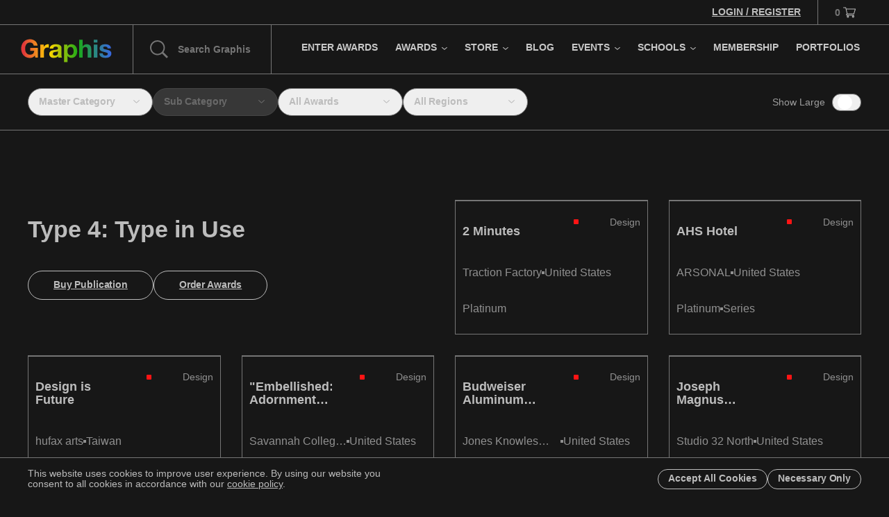

--- FILE ---
content_type: text/html; charset=utf-8
request_url: https://graphis.com/competition/type-4-typography/winners?category=&entry_type=&country=MV
body_size: 25817
content:
<!DOCTYPE html><html lang="en" class="__variable_e8c572"><head><meta charSet="utf-8"/><meta name="viewport" content="width=device-width, initial-scale=1"/><link rel="preload" as="image" href="https://www.facebook.com/tr?id=532685329272045&amp;ev=PageView&amp;noscript=1"/><link rel="stylesheet" href="/_next/static/css/275748801ff96529.css" data-precedence="next"/><link rel="stylesheet" href="/_next/static/css/952d93699e9e62d9.css" data-precedence="next"/><link rel="stylesheet" href="/_next/static/css/ef46db3751d8e999.css" data-precedence="next"/><link rel="stylesheet" href="/_next/static/css/128c63b5c5d74983.css" data-precedence="next"/><link rel="stylesheet" href="/_next/static/css/9a77d484f90d006f.css" data-precedence="next"/><link rel="stylesheet" href="/_next/static/css/c0b4f909005df2f6.css" data-precedence="next"/><link rel="preload" as="script" fetchPriority="low" href="/_next/static/chunks/webpack-19c315c8afd73d6d.js"/><script src="/_next/static/chunks/fd9d1056-92d186a6d5595922.js" async=""></script><script src="/_next/static/chunks/7023-3b57a5c5608bc58c.js" async=""></script><script src="/_next/static/chunks/main-app-b8d8f654a4c3de8b.js" async=""></script><script src="/_next/static/chunks/aaea2bcf-a3c27093ebadfa6e.js" async=""></script><script src="/_next/static/chunks/231-db077875a48a4b9e.js" async=""></script><script src="/_next/static/chunks/6648-7c486c63bc6b1fe2.js" async=""></script><script src="/_next/static/chunks/6151-f45f99ecbbf5b474.js" async=""></script><script src="/_next/static/chunks/2381-db261a442d0cf7e9.js" async=""></script><script src="/_next/static/chunks/1374-d12cbefd442f9f41.js" async=""></script><script src="/_next/static/chunks/9277-2aa332b78575cf21.js" async=""></script><script src="/_next/static/chunks/6195-aac652d226698dd5.js" async=""></script><script src="/_next/static/chunks/5237-e67e579902e80bdf.js" async=""></script><script src="/_next/static/chunks/5223-8d04e3ac3a621993.js" async=""></script><script src="/_next/static/chunks/9710-6647871763c15e3d.js" async=""></script><script src="/_next/static/chunks/4043-c3dce1ad371026e0.js" async=""></script><script src="/_next/static/chunks/8513-1d9cbb0be77e8299.js" async=""></script><script src="/_next/static/chunks/1958-94b090e00842a8b1.js" async=""></script><script src="/_next/static/chunks/app/layout-162497e0f0580179.js" async=""></script><script src="/_next/static/chunks/0e5ce63c-753aeae148544d8f.js" async=""></script><script src="/_next/static/chunks/5312-69c14e994e0b896c.js" async=""></script><script src="/_next/static/chunks/2344-ef8dd1a755463e9c.js" async=""></script><script src="/_next/static/chunks/6507-268a6a96fe5c7646.js" async=""></script><script src="/_next/static/chunks/1220-e6ef25678d72a9f9.js" async=""></script><script src="/_next/static/chunks/4089-16a64c5cb90ed013.js" async=""></script><script src="/_next/static/chunks/app/page-7df17849e0fd1fc0.js" async=""></script><script src="/_next/static/chunks/e37a0b60-70bbcd6b3bc795d5.js" async=""></script><script src="/_next/static/chunks/247-5c06f4a6ec620f62.js" async=""></script><script src="/_next/static/chunks/4847-8f043667ea67c9d4.js" async=""></script><script src="/_next/static/chunks/6769-0a9cd33ebac7a658.js" async=""></script><script src="/_next/static/chunks/app/competition/%5Bslug%5D/winners/page-16c7c165699d71fc.js" async=""></script><link rel="preload" href="https://www.googletagmanager.com/gtag/js?id=G-N1W8QW6B2S" as="script"/><title>Graphis International Awards &amp; Publications</title><meta name="description" content="The prestigious Graphis Awards honor creative excellence from around the globe in Design, Advertising, Photography and Illustration Art each year. Graphis publications set the standard for excellence presenting the award-winning work annually from each discipline in beautiful full color, fine art quality print and digital books."/><meta name="keywords" content="publications,design,advertising,illustration,photograph,typography"/><meta property="og:title" content="Graphis International Awards &amp; Publications"/><meta property="og:description" content="The prestigious Graphis Awards honor creative excellence from around the globe in Design, Advertising, Photography and Illustration Art each year. Graphis publications set the standard for excellence presenting the award-winning work annually from each discipline in beautiful full color, fine art quality print and digital books."/><meta property="og:image:type" content="image/jpeg"/><meta property="og:image:width" content="1200"/><meta property="og:image:height" content="630"/><meta property="og:image" content="https://graphis.com/opengraph-image.jpg?bba0f5575ad53a0d"/><meta name="twitter:card" content="summary_large_image"/><meta name="twitter:title" content="Graphis International Awards &amp; Publications"/><meta name="twitter:description" content="The prestigious Graphis Awards honor creative excellence from around the globe in Design, Advertising, Photography and Illustration Art each year. Graphis publications set the standard for excellence presenting the award-winning work annually from each discipline in beautiful full color, fine art quality print and digital books."/><meta name="twitter:image:type" content="image/jpeg"/><meta name="twitter:image:width" content="1200"/><meta name="twitter:image:height" content="630"/><meta name="twitter:image" content="https://graphis.com/opengraph-image.jpg?bba0f5575ad53a0d"/><link rel="icon" href="/favicon.ico" type="image/x-icon" sizes="16x16"/><meta name="next-size-adjust"/><script src="/_next/static/chunks/polyfills-78c92fac7aa8fdd8.js" noModule=""></script></head><body><div class="DebugGridOverlay_debugGridOverlay__41WU_" data-visible="false"><div class="DebugGridOverlay_gridWrapper___Wfvj"><div class="DebugGridOverlay_grid__f6AZ_"><figure></figure><figure></figure><figure></figure><figure></figure><figure></figure><figure></figure><figure></figure><figure></figure><figure></figure><figure></figure><figure></figure><figure></figure></div></div></div><header class="Navigation_navigation__7MIOz"><div class="Navigation_wrapperMain__tVBIX"><div class="Navigation_containerTopBar__tzKEl"><div class="Navigation_wrapperWelcome__0jNRj"><a class="Navigation_link__QxAZ_" href="/account/login"><span class="Navigation_message__OA818">Login / Register</span></a></div><div class="Navigation_wrapperCart__wnr0a"><a class="Navigation_link__QxAZ_"><span class="Navigation_quantity__jKfQb Navigation_isEmpty__h562A">0</span><svg xmlns="http://www.w3.org/2000/svg" xml:space="preserve" viewBox="0 0 18 15" class="Navigation_icon__bOmkH"><path d="M14.1 12h-7c.2.1.4.1.5.2.2.1.3.3.5.4.1.2.2.4.2.6v.6c0 .7-.8 1.2-1.5 1.2-.8 0-1.5-.6-1.5-1.4-.1-.7.4-1.4 1.3-1.6h-.8c-.7 0-1.2-.4-1.5-.9-.2-.6-.1-1.2.4-1.7.2-.1.3-.2.5-.3C4.5 6.4 3.9 3.7 3.3 1H.6C.2 1 0 .8 0 .5S.2 0 .6 0h3c.4 0 .5.1.6.5.1.5.3 1 .4 1.5H17.4c.3 0 .5.1.6.4v.3c-.4 1.3-.8 2.6-1.2 3.8l-.9 3c-.1.3-.3.5-.6.5H5.9c-.2 0-.4 0-.5.2-.1.1-.2.3-.1.5s.2.3.5.3h9.7c.3.1.4.3.4.5 0 .3-.2.4-.5.5h-.8c.2.1.4.1.6.2.2.1.3.3.5.4.1.2.2.4.2.6v.6c-.2.7-.9 1.2-1.6 1.2-.8 0-1.5-.6-1.5-1.4-.1-.7.3-1.4 1.3-1.6m.9-3 1.8-6h-12c.5 2 .9 4 1.4 6zm-8.1 4c-.3 0-.5.2-.5.5s.2.5.5.5.5-.2.5-.5-.3-.5-.5-.5m7.4 1c.3 0 .5-.2.5-.5s-.2-.5-.5-.5-.5.2-.5.5.2.5.5.5"></path></svg></a></div></div><div class="Navigation_containerPrimary__NL4pB"><div class="Navigation_wrapperLogoSearch__JcXtE"><div class="Navigation_wrapperLogo__iBIME"><a class="Navigation_link__QxAZ_" href="/"><svg xmlns="http://www.w3.org/2000/svg" fill="none" viewBox="0 0 145 38" class="Navigation_svgLogo__gNFsg"><path fill="url(#graphis-logo_svg__a)" d="M22.4 26.76c-1.12 1.44-2.36 2.453-3.72 3.04-1.36.56-2.733.84-4.12.84-2.187 0-4.16-.373-5.92-1.12-1.733-.773-3.2-1.827-4.4-3.16-1.2-1.333-2.12-2.893-2.76-4.68-.64-1.813-.96-3.76-.96-5.84 0-2.133.32-4.107.96-5.92.64-1.84 1.56-3.44 2.76-4.8 1.2-1.36 2.667-2.427 4.4-3.2C10.4 1.147 12.373.76 14.56.76c1.467 0 2.88.227 4.24.68a11.466 11.466 0 0 1 3.72 1.92c1.12.853 2.04 1.907 2.76 3.16.72 1.253 1.16 2.693 1.32 4.32h-6c-.373-1.6-1.093-2.8-2.16-3.6-1.067-.8-2.36-1.2-3.88-1.2-1.413 0-2.613.28-3.6.84a6.56 6.56 0 0 0-2.4 2.2c-.613.907-1.067 1.947-1.36 3.12a16.374 16.374 0 0 0-.4 3.64c0 1.2.133 2.373.4 3.52a9.819 9.819 0 0 0 1.36 3.04 7.052 7.052 0 0 0 2.4 2.2c.987.533 2.187.8 3.6.8 2.08 0 3.68-.52 4.8-1.56 1.147-1.067 1.813-2.6 2-4.6h-6.32v-4.68h12V30h-4z"></path><path fill="url(#graphis-logo_svg__b)" d="M31.112 9.32h5.4v3.84h.08a6.65 6.65 0 0 1 1.08-1.76 6.464 6.464 0 0 1 1.56-1.4 7.236 7.236 0 0 1 1.88-.92 6.783 6.783 0 0 1 2.08-.32c.373 0 .786.067 1.24.2v5.28a7.833 7.833 0 0 0-.96-.12 7.644 7.644 0 0 0-1.08-.08c-1.04 0-1.92.173-2.64.52a4.664 4.664 0 0 0-1.76 1.44c-.427.587-.734 1.28-.92 2.08-.187.8-.28 1.667-.28 2.6V30h-5.68V9.32"></path><path fill="url(#graphis-logo_svg__c)" d="M46.019 15.68c.08-1.333.413-2.44 1-3.32a6.808 6.808 0 0 1 2.24-2.12 9.42 9.42 0 0 1 3.04-1.12 16.75 16.75 0 0 1 3.44-.36c1.04 0 2.093.08 3.16.24a9.285 9.285 0 0 1 2.92.84c.88.427 1.6 1.027 2.16 1.8.56.747.84 1.747.84 3V25.4c0 .933.053 1.827.16 2.68.106.853.293 1.493.56 1.92h-5.76c-.107-.32-.2-.64-.28-.96a13.727 13.727 0 0 1-.12-1.04 7.402 7.402 0 0 1-3.2 1.96c-1.227.373-2.48.56-3.76.56-.987 0-1.907-.12-2.76-.36a6.32 6.32 0 0 1-2.24-1.12 5.406 5.406 0 0 1-1.52-1.92c-.347-.773-.52-1.693-.52-2.76 0-1.173.2-2.133.6-2.88.426-.773.96-1.387 1.6-1.84a7.104 7.104 0 0 1 2.24-1c.853-.24 1.706-.427 2.56-.56.853-.133 1.693-.24 2.52-.32.826-.08 1.56-.2 2.2-.36.64-.16 1.146-.387 1.52-.68.373-.32.546-.773.52-1.36 0-.613-.107-1.093-.32-1.44a1.88 1.88 0 0 0-.8-.84c-.32-.213-.707-.347-1.16-.4a7.61 7.61 0 0 0-1.4-.12c-1.12 0-2 .24-2.64.72-.64.48-1.014 1.28-1.12 2.4h-5.68m13.12 4.2a2.77 2.77 0 0 1-.92.52c-.347.107-.734.2-1.16.28-.4.08-.827.147-1.28.2-.454.053-.907.12-1.36.2-.427.08-.854.187-1.28.32-.4.133-.76.32-1.08.56a2.46 2.46 0 0 0-.72.84c-.187.347-.28.787-.28 1.32 0 .507.093.933.28 1.28.186.347.44.627.76.84.32.187.693.32 1.12.4.426.08.866.12 1.32.12 1.12 0 1.986-.187 2.6-.56.613-.373 1.066-.813 1.36-1.32a4.174 4.174 0 0 0 .52-1.6c.08-.533.12-.96.12-1.28v-2.12"></path><path fill="url(#graphis-logo_svg__d)" d="M79.267 26.28c.934 0 1.707-.187 2.32-.56a4.381 4.381 0 0 0 1.52-1.44c.4-.613.68-1.32.84-2.12.16-.8.24-1.613.24-2.44a10.7 10.7 0 0 0-.28-2.44c-.16-.8-.44-1.507-.84-2.12-.4-.64-.92-1.147-1.56-1.52-.613-.4-1.373-.6-2.28-.6-.933 0-1.72.2-2.36.6a4.737 4.737 0 0 0-1.52 1.48c-.373.613-.64 1.32-.8 2.12-.16.8-.24 1.627-.24 2.48 0 .827.08 1.64.24 2.44.187.8.467 1.507.84 2.12.4.587.92 1.067 1.56 1.44s1.413.56 2.32.56M68.827 9.32h5.4v2.64h.08c.694-1.12 1.573-1.933 2.64-2.44 1.067-.507 2.24-.76 3.52-.76 1.627 0 3.027.307 4.2.92a8.671 8.671 0 0 1 2.92 2.44c.773 1.013 1.347 2.2 1.72 3.56.373 1.333.56 2.733.56 4.2 0 1.387-.187 2.72-.56 4a9.98 9.98 0 0 1-1.72 3.4 8.174 8.174 0 0 1-2.84 2.36c-1.12.587-2.44.88-3.96.88-1.28 0-2.467-.253-3.56-.76a6.896 6.896 0 0 1-2.64-2.32h-.08v9.8h-5.68V9.32"></path><path fill="url(#graphis-logo_svg__e)" d="M92.88 1.44h5.68V12.2h.12c.72-1.2 1.64-2.067 2.76-2.6 1.12-.56 2.214-.84 3.28-.84 1.52 0 2.76.213 3.72.64.987.4 1.76.973 2.32 1.72.56.72.947 1.613 1.16 2.68.24 1.04.36 2.2.36 3.48V30h-5.68V18.32c0-1.707-.266-2.973-.8-3.8-.533-.853-1.48-1.28-2.84-1.28-1.546 0-2.666.467-3.36 1.4-.693.907-1.04 2.413-1.04 4.52V30h-5.68V1.44Z"></path><path fill="url(#graphis-logo_svg__f)" d="M122.031 6.12h-5.68V1.44h5.68v4.68m-5.68 3.2h5.68V30h-5.68V9.32"></path><path fill="url(#graphis-logo_svg__g)" d="M130.504 23.28c0 .613.12 1.147.36 1.6.266.427.6.787 1 1.08.4.267.853.467 1.36.6.533.133 1.08.2 1.64.2.4 0 .813-.04 1.24-.12a4.892 4.892 0 0 0 1.2-.44c.373-.213.68-.48.92-.8.24-.347.36-.773.36-1.28 0-.853-.574-1.493-1.72-1.92-1.12-.427-2.694-.853-4.72-1.28-.827-.187-1.64-.4-2.44-.64a9.378 9.378 0 0 1-2.08-1 5.139 5.139 0 0 1-1.48-1.56c-.374-.64-.56-1.413-.56-2.32 0-1.333.253-2.427.76-3.28a5.738 5.738 0 0 1 2.08-2c.853-.507 1.813-.853 2.88-1.04a16.68 16.68 0 0 1 3.28-.32c1.12 0 2.2.107 3.24.32 1.066.213 2.013.573 2.84 1.08a6.228 6.228 0 0 1 2.04 2.04c.56.827.893 1.88 1 3.16h-5.4c-.08-1.093-.494-1.827-1.24-2.2-.747-.4-1.627-.6-2.64-.6-.32 0-.667.027-1.04.08-.374.027-.72.107-1.04.24a2.046 2.046 0 0 0-.76.6c-.214.24-.32.573-.32 1 0 .507.186.92.56 1.24.373.32.853.587 1.44.8.613.187 1.306.36 2.08.52.773.16 1.56.333 2.36.52.826.187 1.626.413 2.4.68.8.267 1.506.627 2.12 1.08a4.873 4.873 0 0 1 1.48 1.64c.373.64.56 1.44.56 2.4 0 1.36-.28 2.507-.84 3.44a6.445 6.445 0 0 1-2.12 2.2c-.88.56-1.894.947-3.04 1.16-1.12.24-2.267.36-3.44.36-1.2 0-2.374-.12-3.52-.36-1.147-.24-2.174-.64-3.08-1.2a7.207 7.207 0 0 1-2.2-2.2c-.56-.933-.867-2.093-.92-3.48z"></path><defs><linearGradient id="graphis-logo_svg__a" x1="6.454" x2="143.825" y1="-7.323" y2="-7.323" gradientUnits="userSpaceOnUse"><stop stop-color="#E23838"></stop><stop offset="0" stop-color="#E24838"></stop><stop offset="0.286" stop-color="#FFD600"></stop><stop offset="0.62" stop-color="#1AA917"></stop><stop offset="1" stop-color="#3868E2"></stop></linearGradient><linearGradient id="graphis-logo_svg__b" x1="6.454" x2="143.825" y1="-7.323" y2="-7.323" gradientUnits="userSpaceOnUse"><stop stop-color="#E23838"></stop><stop offset="0" stop-color="#E24838"></stop><stop offset="0.286" stop-color="#FFD600"></stop><stop offset="0.62" stop-color="#1AA917"></stop><stop offset="1" stop-color="#3868E2"></stop></linearGradient><linearGradient id="graphis-logo_svg__c" x1="6.454" x2="143.825" y1="-7.323" y2="-7.323" gradientUnits="userSpaceOnUse"><stop stop-color="#E23838"></stop><stop offset="0" stop-color="#E24838"></stop><stop offset="0.286" stop-color="#FFD600"></stop><stop offset="0.62" stop-color="#1AA917"></stop><stop offset="1" stop-color="#3868E2"></stop></linearGradient><linearGradient id="graphis-logo_svg__d" x1="6.454" x2="143.825" y1="-7.323" y2="-7.323" gradientUnits="userSpaceOnUse"><stop stop-color="#E23838"></stop><stop offset="0" stop-color="#E24838"></stop><stop offset="0.286" stop-color="#FFD600"></stop><stop offset="0.62" stop-color="#1AA917"></stop><stop offset="1" stop-color="#3868E2"></stop></linearGradient><linearGradient id="graphis-logo_svg__e" x1="6.454" x2="143.825" y1="-7.323" y2="-7.323" gradientUnits="userSpaceOnUse"><stop stop-color="#E23838"></stop><stop offset="0" stop-color="#E24838"></stop><stop offset="0.286" stop-color="#FFD600"></stop><stop offset="0.62" stop-color="#1AA917"></stop><stop offset="1" stop-color="#3868E2"></stop></linearGradient><linearGradient id="graphis-logo_svg__f" x1="6.454" x2="143.825" y1="-7.323" y2="-7.323" gradientUnits="userSpaceOnUse"><stop stop-color="#E23838"></stop><stop offset="0" stop-color="#E24838"></stop><stop offset="0.286" stop-color="#FFD600"></stop><stop offset="0.62" stop-color="#1AA917"></stop><stop offset="1" stop-color="#3868E2"></stop></linearGradient><linearGradient id="graphis-logo_svg__g" x1="6.454" x2="143.825" y1="-7.323" y2="-7.323" gradientUnits="userSpaceOnUse"><stop stop-color="#E23838"></stop><stop offset="0" stop-color="#E24838"></stop><stop offset="0.286" stop-color="#FFD600"></stop><stop offset="0.62" stop-color="#1AA917"></stop><stop offset="1" stop-color="#3868E2"></stop></linearGradient></defs></svg></a></div><div class="Navigation_wrapperSearch__xyZfV"><svg xmlns="http://www.w3.org/2000/svg" xml:space="preserve" viewBox="0 0 27.4 27.3" class="Navigation_searchIcon__CQjeU"><path d="M20.3 18.1c3.3-4.4 3-10.8-1-14.8-4.4-4.4-11.6-4.4-16 0s-4.4 11.6 0 16c4.1 4.1 10.5 4.4 14.9.9l7 7 2.1-2.1zm-2.5-.3c-3.6 3.6-9.4 3.6-13 0-3.6-3.6-3.6-9.4 0-13 3.6-3.6 9.4-3.6 13 0 3.6 3.6 3.6 9.4 0 13"></path></svg><input class="Navigation_searchInput__Of418" placeholder="Search Graphis"/></div></div><div class="Navigation_wrapperMobileNavigationTrigger__j2kZo"><button class="Navigation_button__oFPiy"><svg xmlns="http://www.w3.org/2000/svg" viewBox="0 0 72 72" class="Navigation_icon__bOmkH"><path d="M20.5 26h31c.8 0 1.5.7 1.5 1.5s-.7 1.5-1.5 1.5h-31c-.8 0-1.5-.7-1.5-1.5s.7-1.5 1.5-1.5M20.5 35h31c.8 0 1.5.7 1.5 1.5s-.7 1.5-1.5 1.5h-31c-.8 0-1.5-.7-1.5-1.5s.7-1.5 1.5-1.5M20.5 44h31c.8 0 1.5.7 1.5 1.5s-.7 1.5-1.5 1.5h-31c-.8 0-1.5-.7-1.5-1.5s.7-1.5 1.5-1.5"></path></svg><svg xmlns="http://www.w3.org/2000/svg" viewBox="0 0 72 72" class="Navigation_icon__bOmkH Navigation_iconClose__tl9cZ"><path d="m26.5 24.1 22 21.9c.6.6.6 1.5 0 2.1-.6.6-1.5.6-2.1 0l-22-21.9c-.6-.6-.6-1.5 0-2.1.6-.6 1.5-.6 2.1 0"></path><path d="m48.1 26.5-21.9 22c-.6.6-1.5.6-2.1 0-.6-.6-.6-1.5 0-2.1l21.9-22c.6-.6 1.5-.6 2.1 0 .6.6.6 1.5 0 2.1"></path></svg></button></div><div class="Navigation_wrapperMobileCartTrigger__D1bQA"><button class="Navigation_button__oFPiy"><svg xmlns="http://www.w3.org/2000/svg" viewBox="0 0 72 72" class="Navigation_icon__bOmkH"><path d="M50.2 27.8c-.1-.5-.5-.8-1.2-.8H28.6c-.2-.8-.4-1.5-.5-2.2-.2-.7-.5-1-1.3-1H22c-.7 0-1.2.4-1.2 1 0 .3.1.5.3.7.2.2.6.3 1 .3h4.1l3 12.6s-.1 0-.1.1c-.2.1-.3.2-.5.3-.9.8-1.2 1.9-.7 3 .4 1 1.4 1.6 2.6 1.6h.1c-.9.6-1.2 1.5-1.2 2.3.1 1.4 1.2 2.4 2.7 2.5h.1c1.3 0 2.5-.9 2.7-2.1.1-.4.1-.7 0-1.1-.1-.4-.2-.7-.4-1-.2-.3-.5-.5-.7-.6h8.8c-.9.6-1.2 1.5-1.2 2.3.1 1.4 1.2 2.4 2.7 2.5 1.3.1 2.6-.9 2.8-2.1.1-.4.1-.7 0-1.1-.1-.4-.2-.7-.4-1-.2-.3-.5-.5-.7-.6h.1c.6 0 1-.4 1.1-1 0-.5-.3-1-.9-1.1H30.4c-.3 0-.4-.1-.5-.4-.1-.1-.1-.3.1-.5.1-.1.3-.2.6-.2h15.1c.7 0 1.1-.3 1.3-.9.5-1.6 1-3.2 1.4-4.7l.1-.4c.6-1.9 1.2-3.8 1.7-5.8 0-.1.1-.4 0-.6m-2.5 1.3-2.8 9.1H31.2l-2.1-9.1zm-4.1 16.1c.1-.1.3-.2.4-.2.3 0 .6.3.6.6s-.3.5-.6.5-.6-.3-.6-.5c.1-.1.1-.3.2-.4M32 45.1c.1 0 .1 0 0 0 .3 0 .6.2.6.5 0 .1-.1.3-.2.4-.1.1-.3.2-.4.2-.3 0-.6-.3-.6-.6.1-.3.3-.5.6-.5"></path></svg></button></div><nav class="Navigation_wrapperNavigation__DX6E4"><ul class="Navigation_containerList__Bjvrs"><li class="Navigation_navItem__NFulf"><a class="Navigation_link__QxAZ_" data-nav-item="true" data-subnav-index="0" href="/competitions/call-for-entries"><span class="Navigation_title__yoHIf">Enter Awards</span></a></li><li class="Navigation_navItem__NFulf"><a class="Navigation_link__QxAZ_" data-nav-item="true" data-subnav-index="1" href="/competitions/awards"><span class="Navigation_title__yoHIf">Awards</span><svg xmlns="http://www.w3.org/2000/svg" viewBox="0 0 15 9" class="Navigation_svgCaret__V4cVP"><path d="M6.645 8.059a1 1 0 0 0 1.414 0l6.364-6.364A1 1 0 0 0 13.009.282L7.352 5.938 1.695.28A1 1 0 0 0 .28 1.695l6.364 6.364Zm-.293-1.707v1h2v-1h-2Z"></path></svg></a></li><li class="Navigation_navItem__NFulf"><a class="Navigation_link__QxAZ_" data-nav-item="true" data-subnav-index="2" href="/publications"><span class="Navigation_title__yoHIf">Store</span><svg xmlns="http://www.w3.org/2000/svg" viewBox="0 0 15 9" class="Navigation_svgCaret__V4cVP"><path d="M6.645 8.059a1 1 0 0 0 1.414 0l6.364-6.364A1 1 0 0 0 13.009.282L7.352 5.938 1.695.28A1 1 0 0 0 .28 1.695l6.364 6.364Zm-.293-1.707v1h2v-1h-2Z"></path></svg></a></li><li class="Navigation_navItem__NFulf"><a class="Navigation_link__QxAZ_" data-nav-item="true" data-subnav-index="3" href="/blog"><span class="Navigation_title__yoHIf">Blog</span></a></li><li class="Navigation_navItem__NFulf"><a class="Navigation_link__QxAZ_" data-nav-item="true" data-subnav-index="4" href="/events"><span class="Navigation_title__yoHIf">Events</span><svg xmlns="http://www.w3.org/2000/svg" viewBox="0 0 15 9" class="Navigation_svgCaret__V4cVP"><path d="M6.645 8.059a1 1 0 0 0 1.414 0l6.364-6.364A1 1 0 0 0 13.009.282L7.352 5.938 1.695.28A1 1 0 0 0 .28 1.695l6.364 6.364Zm-.293-1.707v1h2v-1h-2Z"></path></svg></a></li><li class="Navigation_navItem__NFulf"><a class="Navigation_link__QxAZ_" data-nav-item="true" data-subnav-index="5" href="/schools"><span class="Navigation_title__yoHIf">Schools</span><svg xmlns="http://www.w3.org/2000/svg" viewBox="0 0 15 9" class="Navigation_svgCaret__V4cVP"><path d="M6.645 8.059a1 1 0 0 0 1.414 0l6.364-6.364A1 1 0 0 0 13.009.282L7.352 5.938 1.695.28A1 1 0 0 0 .28 1.695l6.364 6.364Zm-.293-1.707v1h2v-1h-2Z"></path></svg></a></li><li class="Navigation_navItem__NFulf"><a class="Navigation_link__QxAZ_" data-nav-item="true" data-subnav-index="6" href="/membership"><span class="Navigation_title__yoHIf">Membership</span></a></li><li class="Navigation_navItem__NFulf"><a class="Navigation_link__QxAZ_" data-nav-item="true" data-subnav-index="7" href="/portfolios"><span class="Navigation_title__yoHIf">Portfolios</span></a></li></ul></nav></div></div><div class="Navigation_containerSubNav__bxdBx"><div class="Navigation_subNavMenu__6Y2MI Navigation_navigationPrimaryMobile__Ok_SV" data-subnav-positioned="true"><nav><ul class="Navigation_containerList__Bjvrs"><li class="Navigation_navItem__NFulf" data-nav-item="true"><div class="Navigation_innerWrapperNavItem__nzdG4"><a class="Navigation_link__QxAZ_" href="/account/login"><span class="Navigation_message__OA818">Login / Register</span></a></div></li><li class="Navigation_navItem__NFulf" data-nav-item="true"><div class="Navigation_innerWrapperNavItem__nzdG4"><a class="Navigation_link__QxAZ_" href="/competitions/call-for-entries"><span class="Navigation_title__yoHIf">Enter Awards</span></a></div></li><li class="Navigation_navItem__NFulf" data-nav-item="true"><div class="Navigation_innerWrapperNavItem__nzdG4"><a class="Navigation_link__QxAZ_" href="/competitions/awards"><span class="Navigation_title__yoHIf">Awards</span></a><button class="Navigation_buttonSubNav__vmGWH"><svg xmlns="http://www.w3.org/2000/svg" viewBox="0 0 14.7 14.7" class="Navigation_svgCaret__V4cVP"><path d="M11.3 6.7 4.9.3c-.4-.4-1-.4-1.4 0-.4.4-.4 1 0 1.4l5.7 5.7L3.5 13c-.4.4-.4 1 0 1.4.4.4 1 .4 1.4 0L11.3 8c.3-.3.3-1 0-1.3"></path></svg></button></div><div class="Navigation_innerWrapperNestedSubNav__krgbx" data-nested-list="true"><ul class="Navigation_listNestedSubNav__KULxt"><li class="Navigation_menuItem__2I_6s"><a class="Navigation_link__QxAZ_" href="/competitions/advertising"><figure class="Navigation_swatch__PcPJb" style="background:#1aa917"></figure><span class="Navigation_title__yoHIf">Advertising</span></a></li><li class="Navigation_menuItem__2I_6s"><a class="Navigation_link__QxAZ_" href="/competitions/design"><figure class="Navigation_swatch__PcPJb" style="background:#ff1414"></figure><span class="Navigation_title__yoHIf">Design</span></a></li><li class="Navigation_menuItem__2I_6s"><a class="Navigation_link__QxAZ_" href="/competitions/new-talent"><figure class="Navigation_swatch__PcPJb" style="background:#1472ff"></figure><span class="Navigation_title__yoHIf">New Talent</span></a></li><li class="Navigation_menuItem__2I_6s"><a class="Navigation_link__QxAZ_" href="/competitions/photography"><figure class="Navigation_swatch__PcPJb" style="background:#ffd600"></figure><span class="Navigation_title__yoHIf">Photography</span></a></li><li class="Navigation_menuItem__2I_6s"><a class="Navigation_link__QxAZ_" href="/competitions/poster"><figure class="Navigation_swatch__PcPJb" style="background:#ff1414"></figure><span class="Navigation_title__yoHIf">Poster</span></a></li></ul></div></li><li class="Navigation_navItem__NFulf" data-nav-item="true"><div class="Navigation_innerWrapperNavItem__nzdG4"><a class="Navigation_link__QxAZ_" href="/publications"><span class="Navigation_title__yoHIf">Store</span></a><button class="Navigation_buttonSubNav__vmGWH"><svg xmlns="http://www.w3.org/2000/svg" viewBox="0 0 14.7 14.7" class="Navigation_svgCaret__V4cVP"><path d="M11.3 6.7 4.9.3c-.4-.4-1-.4-1.4 0-.4.4-.4 1 0 1.4l5.7 5.7L3.5 13c-.4.4-.4 1 0 1.4.4.4 1 .4 1.4 0L11.3 8c.3-.3.3-1 0-1.3"></path></svg></button></div><div class="Navigation_innerWrapperNestedSubNav__krgbx" data-nested-list="true"><ul class="Navigation_listNestedSubNav__KULxt"><li class="Navigation_menuItem__2I_6s"><a class="Navigation_link__QxAZ_" href="/publications/books?sort=best-selling"><figure class="Navigation_swatch__PcPJb" style="background:#a6a6a6"></figure><span class="Navigation_title__yoHIf">Books</span></a></li><li class="Navigation_menuItem__2I_6s"><a class="Navigation_link__QxAZ_" href="/publications/journal-magazine"><figure class="Navigation_swatch__PcPJb" style="background:#a6a6a6"></figure><span class="Navigation_title__yoHIf">Journals</span></a></li><li class="Navigation_menuItem__2I_6s"><a class="Navigation_link__QxAZ_" href="/publications/magazine-archives-1944-2005"><figure class="Navigation_swatch__PcPJb" style="background:#a6a6a6"></figure><span class="Navigation_title__yoHIf">Magazine Archives</span></a></li><li class="Navigation_menuItem__2I_6s"><a class="Navigation_link__QxAZ_" href="/awards"><figure class="Navigation_swatch__PcPJb" style="background:#a6a6a6"></figure><span class="Navigation_title__yoHIf">Order Awards</span></a></li></ul></div></li><li class="Navigation_navItem__NFulf" data-nav-item="true"><div class="Navigation_innerWrapperNavItem__nzdG4"><a class="Navigation_link__QxAZ_" href="/blog"><span class="Navigation_title__yoHIf">Blog</span></a></div></li><li class="Navigation_navItem__NFulf" data-nav-item="true"><div class="Navigation_innerWrapperNavItem__nzdG4"><a class="Navigation_link__QxAZ_" href="/events"><span class="Navigation_title__yoHIf">Events</span></a><button class="Navigation_buttonSubNav__vmGWH"><svg xmlns="http://www.w3.org/2000/svg" viewBox="0 0 14.7 14.7" class="Navigation_svgCaret__V4cVP"><path d="M11.3 6.7 4.9.3c-.4-.4-1-.4-1.4 0-.4.4-.4 1 0 1.4l5.7 5.7L3.5 13c-.4.4-.4 1 0 1.4.4.4 1 .4 1.4 0L11.3 8c.3-.3.3-1 0-1.3"></path></svg></button></div><div class="Navigation_innerWrapperNestedSubNav__krgbx" data-nested-list="true"><ul class="Navigation_listNestedSubNav__KULxt"><li class="Navigation_menuItem__2I_6s"><a class="Navigation_link__QxAZ_" href="/events"><figure class="Navigation_swatch__PcPJb" style="background:#a6a6a6"></figure><span class="Navigation_title__yoHIf">Exhibitions</span></a></li><li class="Navigation_menuItem__2I_6s"><a class="Navigation_link__QxAZ_" href="/events/hosting-info"><figure class="Navigation_swatch__PcPJb" style="background:#a6a6a6"></figure><span class="Navigation_title__yoHIf">Hosting Info</span></a></li></ul></div></li><li class="Navigation_navItem__NFulf" data-nav-item="true"><div class="Navigation_innerWrapperNavItem__nzdG4"><a class="Navigation_link__QxAZ_" href="/schools"><span class="Navigation_title__yoHIf">Schools</span></a><button class="Navigation_buttonSubNav__vmGWH"><svg xmlns="http://www.w3.org/2000/svg" viewBox="0 0 14.7 14.7" class="Navigation_svgCaret__V4cVP"><path d="M11.3 6.7 4.9.3c-.4-.4-1-.4-1.4 0-.4.4-.4 1 0 1.4l5.7 5.7L3.5 13c-.4.4-.4 1 0 1.4.4.4 1 .4 1.4 0L11.3 8c.3-.3.3-1 0-1.3"></path></svg></button></div><div class="Navigation_innerWrapperNestedSubNav__krgbx" data-nested-list="true"><ul class="Navigation_listNestedSubNav__KULxt"><li class="Navigation_menuItem__2I_6s"><a class="Navigation_link__QxAZ_" href="/archives/books/schools"><figure class="Navigation_swatch__PcPJb" style="background:#a6a6a6"></figure><span class="Navigation_title__yoHIf">New Talent Competititions</span></a></li><li class="Navigation_menuItem__2I_6s"><a class="Navigation_link__QxAZ_" href="/schools"><figure class="Navigation_swatch__PcPJb" style="background:#a6a6a6"></figure><span class="Navigation_title__yoHIf">School Directory</span></a></li><li class="Navigation_menuItem__2I_6s"><a class="Navigation_link__QxAZ_" href="/professors"><figure class="Navigation_swatch__PcPJb" style="background:#a6a6a6"></figure><span class="Navigation_title__yoHIf">Professor Directory</span></a></li><li class="Navigation_menuItem__2I_6s"><a class="Navigation_link__QxAZ_" href="/portfolios/masters?category=education"><figure class="Navigation_swatch__PcPJb" style="background:#a6a6a6"></figure><span class="Navigation_title__yoHIf">Education Masters</span></a></li></ul></div></li><li class="Navigation_navItem__NFulf" data-nav-item="true"><div class="Navigation_innerWrapperNavItem__nzdG4"><a class="Navigation_link__QxAZ_" href="/membership"><span class="Navigation_title__yoHIf">Membership</span></a></div></li><li class="Navigation_navItem__NFulf" data-nav-item="true"><div class="Navigation_innerWrapperNavItem__nzdG4"><a class="Navigation_link__QxAZ_" href="/portfolios"><span class="Navigation_title__yoHIf">Portfolios</span></a></div></li></ul></nav></div><div class="Navigation_subNavMenu__6Y2MI Navigation_search__az0dO"><div class="Navigation_wrapperSearchMobile__nJ8_g"><svg xmlns="http://www.w3.org/2000/svg" xml:space="preserve" viewBox="0 0 27.4 27.3" class="Navigation_searchIcon__CQjeU"><path d="M20.3 18.1c3.3-4.4 3-10.8-1-14.8-4.4-4.4-11.6-4.4-16 0s-4.4 11.6 0 16c4.1 4.1 10.5 4.4 14.9.9l7 7 2.1-2.1zm-2.5-.3c-3.6 3.6-9.4 3.6-13 0-3.6-3.6-3.6-9.4 0-13 3.6-3.6 9.4-3.6 13 0 3.6 3.6 3.6 9.4 0 13"></path></svg><input class="Navigation_searchInput__Of418" placeholder="Search Graphis"/></div><div class="Navigation_wrapperFeaturedResults__Pf21J"><div class="Navigation_header__lkctQ">Featured</div><ul class="Navigation_results__hgJIO"><li class="Navigation_searchItem__CrOg5"><div class="CardProduct_container__fbF9J CardProduct_small__uvu5a"><a href="/publications/design/branding-7"></a><div class="CardProduct_media__2bS07"><div class="ImageShimmer_container___llsF" style="aspect-ratio:300 / 300"><img alt="Graphis Branding 7" loading="lazy" decoding="async" data-nimg="fill" class="ImageShimmer_image__PYXuK" style="position:absolute;height:100%;width:100%;left:0;top:0;right:0;bottom:0;object-fit:contain;color:transparent" src="https://cdn.shopify.com/s/files/1/0767/8561/5130/files/3D_Branding7.png?v=1686663131"/></div></div><div class="CardProduct_text__iaime"><div class="CardProduct_details__DU_ze"><h3>Graphis Branding 7</h3><div class="CardProduct_price__5DJFn"><s style="color:grey">$75.00</s><span>$30.00</span></div></div><div class="CardProduct_addToCart__2lSq1"><button class="ButtonPill_buttonPill__fUs7X ButtonPill_isOutline__QUkAN ButtonPill_isOverDark__NgeE2 ButtonPill_isSmall__hqkDK"><span class="ButtonPill_title__ZNdtB">Add To Cart</span></button></div></div></div></li><li class="Navigation_searchItem__CrOg5"><div class="CardProduct_container__fbF9J CardProduct_small__uvu5a"><a href="/publications/design/narrative-design-kit-hinrichs"></a><div class="CardProduct_media__2bS07"><div class="ImageShimmer_container___llsF" style="aspect-ratio:300 / 300"><img alt="Narrative Design: Kit Hinrichs" loading="lazy" decoding="async" data-nimg="fill" class="ImageShimmer_image__PYXuK" style="position:absolute;height:100%;width:100%;left:0;top:0;right:0;bottom:0;object-fit:contain;color:transparent" src="https://cdn.shopify.com/s/files/1/0767/8561/5130/files/Book10412023-01-17-noshadow.png?v=1710271360"/></div></div><div class="CardProduct_text__iaime"><div class="CardProduct_details__DU_ze"><h3>Narrative Design: Kit Hinrichs</h3><div class="CardProduct_price__5DJFn"><span>$65.00</span></div></div><div class="CardProduct_addToCart__2lSq1"><button class="ButtonPill_buttonPill__fUs7X ButtonPill_isOutline__QUkAN ButtonPill_isOverDark__NgeE2 ButtonPill_isSmall__hqkDK"><span class="ButtonPill_title__ZNdtB">Add To Cart</span></button></div></div></div></li><li class="Navigation_searchItem__CrOg5"><div class="CardProduct_container__fbF9J CardProduct_small__uvu5a"><a href="/publications/design/typography-4"></a><div class="CardProduct_media__2bS07"><div class="ImageShimmer_container___llsF" style="aspect-ratio:300 / 300"><img alt="Graphis Typography 4" loading="lazy" decoding="async" data-nimg="fill" class="ImageShimmer_image__PYXuK" style="position:absolute;height:100%;width:100%;left:0;top:0;right:0;bottom:0;object-fit:contain;color:transparent" src="https://cdn.shopify.com/s/files/1/0767/8561/5130/files/3D_Type4.png?v=1686602550"/></div></div><div class="CardProduct_text__iaime"><div class="CardProduct_details__DU_ze"><h3>Graphis Typography 4</h3><div class="CardProduct_price__5DJFn"><s style="color:grey">$75.00</s><span>$30.00</span></div></div><div class="CardProduct_addToCart__2lSq1"><button class="ButtonPill_buttonPill__fUs7X ButtonPill_isOutline__QUkAN ButtonPill_isOverDark__NgeE2 ButtonPill_isSmall__hqkDK"><span class="ButtonPill_title__ZNdtB">Add To Cart</span></button></div></div></div></li><li class="Navigation_searchItem__CrOg5"><div class="CardProduct_container__fbF9J CardProduct_small__uvu5a"><a href="/publications/design/wilde-years"></a><div class="CardProduct_media__2bS07"><div class="ImageShimmer_container___llsF" style="aspect-ratio:300 / 300"><img alt="Wilde Years: Richard Wilde" loading="lazy" decoding="async" data-nimg="fill" class="ImageShimmer_image__PYXuK" style="position:absolute;height:100%;width:100%;left:0;top:0;right:0;bottom:0;object-fit:contain;color:transparent" src="https://cdn.shopify.com/s/files/1/0767/8561/5130/files/WILDEYEARS3D.png?v=1686602294"/></div></div><div class="CardProduct_text__iaime"><div class="CardProduct_details__DU_ze"><h3>Wilde Years: Richard Wilde</h3><div class="CardProduct_price__5DJFn"><span>$90.00</span></div></div><div class="CardProduct_addToCart__2lSq1"><button class="ButtonPill_buttonPill__fUs7X ButtonPill_isOutline__QUkAN ButtonPill_isOverDark__NgeE2 ButtonPill_isSmall__hqkDK"><span class="ButtonPill_title__ZNdtB">Add To Cart</span></button></div></div></div></li><li class="Navigation_searchItem__CrOg5"><div class="CardProduct_container__fbF9J CardProduct_small__uvu5a"><a href="/publications/design/narrative-design-kit-hinrichs"></a><div class="CardProduct_media__2bS07"><div class="ImageShimmer_container___llsF" style="aspect-ratio:300 / 300"><img alt="Narrative Design: Kit Hinrichs" loading="lazy" decoding="async" data-nimg="fill" class="ImageShimmer_image__PYXuK" style="position:absolute;height:100%;width:100%;left:0;top:0;right:0;bottom:0;object-fit:contain;color:transparent" src="https://cdn.shopify.com/s/files/1/0767/8561/5130/files/Book10412023-01-17-noshadow.png?v=1710271360"/></div></div><div class="CardProduct_text__iaime"><div class="CardProduct_details__DU_ze"><h3>Narrative Design: Kit Hinrichs</h3><div class="CardProduct_price__5DJFn"><span>$65.00</span></div></div><div class="CardProduct_addToCart__2lSq1"><button class="ButtonPill_buttonPill__fUs7X ButtonPill_isOutline__QUkAN ButtonPill_isOverDark__NgeE2 ButtonPill_isSmall__hqkDK"><span class="ButtonPill_title__ZNdtB">Add To Cart</span></button></div></div></div></li></ul></div><div class="Navigation_wrapperPopularTags__Hh2En"><div class="Navigation_header__lkctQ">Popular Tags</div><ul class="Navigation_results__hgJIO"><li><button class="Tag_tag__jm9nm Navigation_link__QxAZ_"><span class="Tag_title__yk9iq">Design</span></button></li><li><button class="Tag_tag__jm9nm Navigation_link__QxAZ_"><span class="Tag_title__yk9iq">Photography</span></button></li><li><button class="Tag_tag__jm9nm Navigation_link__QxAZ_"><span class="Tag_title__yk9iq">Advertising</span></button></li><li><button class="Tag_tag__jm9nm Navigation_link__QxAZ_"><span class="Tag_title__yk9iq">Poster</span></button></li></ul></div></div></div><div class="Navigation_containerCart__dPK8s"></div></header><main id="main"><div class=""><div class="GridWinners_filters__yaFXP"><div class="GridWinners_filtersContainer__oxas3"><div><button type="button" id="radix-:R9cvfff6ba:" aria-haspopup="menu" aria-expanded="false" data-state="closed" class="Dropdown_DropdownMenuTrigger__5rDc2"><span>Master Category</span><div><svg width="15" height="15" viewBox="0 0 15 15" fill="none" xmlns="http://www.w3.org/2000/svg"><path d="M3.13523 6.15803C3.3241 5.95657 3.64052 5.94637 3.84197 6.13523L7.5 9.56464L11.158 6.13523C11.3595 5.94637 11.6759 5.95657 11.8648 6.15803C12.0536 6.35949 12.0434 6.67591 11.842 6.86477L7.84197 10.6148C7.64964 10.7951 7.35036 10.7951 7.15803 10.6148L3.15803 6.86477C2.95657 6.67591 2.94637 6.35949 3.13523 6.15803Z" fill="currentColor" fill-rule="evenodd" clip-rule="evenodd"></path></svg></div></button></div><div><button type="button" id="radix-:Rhcvfff6ba:" aria-haspopup="menu" aria-expanded="false" data-state="closed" data-disabled="" disabled="" class="Dropdown_DropdownMenuTrigger__5rDc2 Dropdown_disabled__6XvXz"><span>Sub Category</span><div><svg width="15" height="15" viewBox="0 0 15 15" fill="none" xmlns="http://www.w3.org/2000/svg"><path d="M3.13523 6.15803C3.3241 5.95657 3.64052 5.94637 3.84197 6.13523L7.5 9.56464L11.158 6.13523C11.3595 5.94637 11.6759 5.95657 11.8648 6.15803C12.0536 6.35949 12.0434 6.67591 11.842 6.86477L7.84197 10.6148C7.64964 10.7951 7.35036 10.7951 7.15803 10.6148L3.15803 6.86477C2.95657 6.67591 2.94637 6.35949 3.13523 6.15803Z" fill="currentColor" fill-rule="evenodd" clip-rule="evenodd"></path></svg></div></button></div><div><button type="button" id="radix-:R2cvfff6ba:" aria-haspopup="menu" aria-expanded="false" data-state="closed" class="Dropdown_DropdownMenuTrigger__5rDc2"><span>All Awards</span><div><svg width="15" height="15" viewBox="0 0 15 15" fill="none" xmlns="http://www.w3.org/2000/svg"><path d="M3.13523 6.15803C3.3241 5.95657 3.64052 5.94637 3.84197 6.13523L7.5 9.56464L11.158 6.13523C11.3595 5.94637 11.6759 5.95657 11.8648 6.15803C12.0536 6.35949 12.0434 6.67591 11.842 6.86477L7.84197 10.6148C7.64964 10.7951 7.35036 10.7951 7.15803 10.6148L3.15803 6.86477C2.95657 6.67591 2.94637 6.35949 3.13523 6.15803Z" fill="currentColor" fill-rule="evenodd" clip-rule="evenodd"></path></svg></div></button></div><div class=""><button type="button" id="radix-:R3cvfff6ba:" aria-haspopup="menu" aria-expanded="false" data-state="closed" class="Dropdown_DropdownMenuTrigger__5rDc2"><span>All Regions</span><div><svg width="15" height="15" viewBox="0 0 15 15" fill="none" xmlns="http://www.w3.org/2000/svg"><path d="M3.13523 6.15803C3.3241 5.95657 3.64052 5.94637 3.84197 6.13523L7.5 9.56464L11.158 6.13523C11.3595 5.94637 11.6759 5.95657 11.8648 6.15803C12.0536 6.35949 12.0434 6.67591 11.842 6.86477L7.84197 10.6148C7.64964 10.7951 7.35036 10.7951 7.15803 10.6148L3.15803 6.86477C2.95657 6.67591 2.94637 6.35949 3.13523 6.15803Z" fill="currentColor" fill-rule="evenodd" clip-rule="evenodd"></path></svg></div></button></div><div class="GridWinners_switch__oL0F5"><div class="LightSwitch_container__hjcfG"><label for="grid-switch" class="LightSwitch_label__Grlkx">Show Large</label><button type="button" role="switch" aria-checked="false" data-state="unchecked" value="on" class="LightSwitch_switch__I4DeI" id="grid-switch"><span data-state="unchecked" class="LightSwitch_thumb__yJ9rP"></span></button><input type="checkbox" aria-hidden="true" style="transform:translateX(-100%);position:absolute;pointer-events:none;opacity:0;margin:0" tabindex="-1" value="on"/></div></div></div></div><div class="GridWinners_wrapper__MGC2w"><div class="GridWinners_grid__Fv_KL"><div class="GridWinners_hero__VJH69"><div class="GridWinners_text__2V1U3"><h1>Type 4: Type in Use</h1></div><div class="GridWinners_buttons__IYqyu"><a target="_self" class="ButtonPill_buttonPill__fUs7X ButtonPill_isOutline__QUkAN ButtonPill_isOverDark__NgeE2" href="/publications/books/type-4-typography"><span class="ButtonPill_title__ZNdtB">Buy Publication</span></a><a target="_self" class="ButtonPill_buttonPill__fUs7X ButtonPill_isOutline__QUkAN ButtonPill_isOverDark__NgeE2" href="/awards"><span class="ButtonPill_title__ZNdtB">Order Awards</span></a></div></div><div class="CardEntry_container__rM1cu GridWinners_card__QDhsJ"><a href="/entry/6537a9d8-23d8-4d3a-9495-16595e3580f0"></a><div class="CardEntry_media__noyWF"><div class="ImageShimmer_container___llsF" style="aspect-ratio:100 / 100"><img alt="2 Minutes" loading="lazy" decoding="async" data-nimg="fill" class="ImageShimmer_image__PYXuK" style="position:absolute;height:100%;width:100%;left:0;top:0;right:0;bottom:0;object-fit:contain;color:transparent" src="https://graphis-assets.s3.amazonaws.com/uploads/cfe/entry/6537a9d8-23d8-4d3a-9495-16595e3580f0/als_kentucky-derby_2-minutes.jpg"/></div></div><div class="CardEntry_details__sHbmx"><div class="CardEntry_heading__FYkY7"><h4>2 Minutes</h4><div class="Category_category__d9o7G"><figure class="Category_swatch__lgOmp" style="background:#ff1414"></figure><span class="Category_title__9SZjf">design</span></div></div><div class="CardEntry_meta__P1IOQ"><div class="CardEntry_metaDetails__FRq5j"><p class="CardEntry_credit__eD4o_">Traction Factory</p><span></span><p class="CardEntry_awardName__15WHw">United States</p></div><div class="CardEntry_metaDetails__FRq5j"><p class="CardEntry_credit__eD4o_">Platinum</p></div></div></div></div><div class="CardEntry_container__rM1cu GridWinners_card__QDhsJ"><a href="/entry/5274ba2c-abf2-45a0-a828-ff175f986a33"></a><div class="CardEntry_media__noyWF"><div class="ImageShimmer_container___llsF" style="aspect-ratio:100 / 100"><img alt="AHS Hotel" loading="lazy" decoding="async" data-nimg="fill" class="ImageShimmer_image__PYXuK" style="position:absolute;height:100%;width:100%;left:0;top:0;right:0;bottom:0;object-fit:contain;color:transparent" src="https://graphis-assets.s3.amazonaws.com/uploads/cfe/entry/2aba9194-d9fd-4d6f-a49c-35be59ab59f2/ahs-s5-transit-shelters-cleopatra-copy.jpg"/></div></div><div class="CardEntry_details__sHbmx"><div class="CardEntry_heading__FYkY7"><h4>AHS Hotel</h4><div class="Category_category__d9o7G"><figure class="Category_swatch__lgOmp" style="background:#ff1414"></figure><span class="Category_title__9SZjf">design</span></div></div><div class="CardEntry_meta__P1IOQ"><div class="CardEntry_metaDetails__FRq5j"><p class="CardEntry_credit__eD4o_">ARSONAL</p><span></span><p class="CardEntry_awardName__15WHw">United States</p></div><div class="CardEntry_metaDetails__FRq5j"><p class="CardEntry_credit__eD4o_">Platinum</p><span></span><p class="CardEntry_awardName__15WHw">Series</p></div></div></div></div><div class="CardEntry_container__rM1cu GridWinners_card__QDhsJ"><a href="/entry/a2ac4a8d-c9eb-49a2-9344-b2f3d9b80a63"></a><div class="CardEntry_media__noyWF"><div class="ImageShimmer_container___llsF" style="aspect-ratio:100 / 100"><img alt="Design is Future" loading="lazy" decoding="async" data-nimg="fill" class="ImageShimmer_image__PYXuK" style="position:absolute;height:100%;width:100%;left:0;top:0;right:0;bottom:0;object-fit:contain;color:transparent" src="https://graphis-assets.s3.amazonaws.com/uploads/cfe/entry/a2ac4a8d-c9eb-49a2-9344-b2f3d9b80a63/201810-01.jpg"/></div></div><div class="CardEntry_details__sHbmx"><div class="CardEntry_heading__FYkY7"><h4>Design is Future</h4><div class="Category_category__d9o7G"><figure class="Category_swatch__lgOmp" style="background:#ff1414"></figure><span class="Category_title__9SZjf">design</span></div></div><div class="CardEntry_meta__P1IOQ"><div class="CardEntry_metaDetails__FRq5j"><p class="CardEntry_credit__eD4o_">hufax arts</p><span></span><p class="CardEntry_awardName__15WHw">Taiwan</p></div><div class="CardEntry_metaDetails__FRq5j"><p class="CardEntry_credit__eD4o_">Platinum</p></div></div></div></div><div class="CardEntry_container__rM1cu GridWinners_card__QDhsJ"><a href="/entry/404e17ef-1397-4475-ad42-275b34da7586"></a><div class="CardEntry_media__noyWF"><div class="ImageShimmer_container___llsF" style="aspect-ratio:100 / 100"><img alt="&quot;Embellished: Adornment Through the Ages&quot; signature image" loading="lazy" decoding="async" data-nimg="fill" class="ImageShimmer_image__PYXuK" style="position:absolute;height:100%;width:100%;left:0;top:0;right:0;bottom:0;object-fit:contain;color:transparent" src="https://graphis-assets.s3.amazonaws.com/uploads/cfe/entry/404e17ef-1397-4475-ad42-275b34da7586/03_signature-image_embellished-adornment-through-the-ages.jpg"/></div></div><div class="CardEntry_details__sHbmx"><div class="CardEntry_heading__FYkY7"><h4>&quot;Embellished: Adornment Through the Ages&quot; signature image</h4><div class="Category_category__d9o7G"><figure class="Category_swatch__lgOmp" style="background:#ff1414"></figure><span class="Category_title__9SZjf">design</span></div></div><div class="CardEntry_meta__P1IOQ"><div class="CardEntry_metaDetails__FRq5j"><p class="CardEntry_credit__eD4o_">Savannah College of Art and Design</p><span></span><p class="CardEntry_awardName__15WHw">United States</p></div><div class="CardEntry_metaDetails__FRq5j"><p class="CardEntry_credit__eD4o_">Platinum</p></div></div></div></div><div class="CardEntry_container__rM1cu GridWinners_card__QDhsJ"><a href="/entry/e7c88ced-024b-49d7-bc96-5d012e7c2b0c"></a><div class="CardEntry_media__noyWF"><div class="ImageShimmer_container___llsF" style="aspect-ratio:100 / 100"><img alt="Budweiser Aluminum Bottle" loading="lazy" decoding="async" data-nimg="fill" class="ImageShimmer_image__PYXuK" style="position:absolute;height:100%;width:100%;left:0;top:0;right:0;bottom:0;object-fit:contain;color:transparent" src="https://graphis-assets.s3.amazonaws.com/uploads/cfe/entry/346133f2-f4a0-4825-976b-ee610f719aa7/2_Bud_Alu_Hero.jpg"/></div></div><div class="CardEntry_details__sHbmx"><div class="CardEntry_heading__FYkY7"><h4>Budweiser Aluminum Bottle</h4><div class="Category_category__d9o7G"><figure class="Category_swatch__lgOmp" style="background:#ff1414"></figure><span class="Category_title__9SZjf">design</span></div></div><div class="CardEntry_meta__P1IOQ"><div class="CardEntry_metaDetails__FRq5j"><p class="CardEntry_credit__eD4o_">Jones Knowles Ritchie</p><span></span><p class="CardEntry_awardName__15WHw">United States</p></div><div class="CardEntry_metaDetails__FRq5j"><p class="CardEntry_credit__eD4o_">Platinum</p><span></span><p class="CardEntry_awardName__15WHw">Series</p></div></div></div></div><div class="CardEntry_container__rM1cu GridWinners_card__QDhsJ"><a href="/entry/9f5cb4ac-ea3e-4436-8647-aabb91df9f3a"></a><div class="CardEntry_media__noyWF"><div class="ImageShimmer_container___llsF" style="aspect-ratio:100 / 100"><img alt="Joseph Magnus Bourbon" loading="lazy" decoding="async" data-nimg="fill" class="ImageShimmer_image__PYXuK" style="position:absolute;height:100%;width:100%;left:0;top:0;right:0;bottom:0;object-fit:contain;color:transparent" src="https://graphis-assets.s3.amazonaws.com/uploads/cfe/entry/bb494733-d998-4194-899b-f86513babe4e/s32n_graphis_bourbon_042616.jpg"/></div></div><div class="CardEntry_details__sHbmx"><div class="CardEntry_heading__FYkY7"><h4>Joseph Magnus Bourbon</h4><div class="Category_category__d9o7G"><figure class="Category_swatch__lgOmp" style="background:#ff1414"></figure><span class="Category_title__9SZjf">design</span></div></div><div class="CardEntry_meta__P1IOQ"><div class="CardEntry_metaDetails__FRq5j"><p class="CardEntry_credit__eD4o_">Studio 32 North</p><span></span><p class="CardEntry_awardName__15WHw">United States</p></div><div class="CardEntry_metaDetails__FRq5j"><p class="CardEntry_credit__eD4o_">Platinum</p></div></div></div></div><div class="CardEntry_container__rM1cu GridWinners_card__QDhsJ"><a href="/entry/11746fa7-14fb-4242-bf90-adee04ed813c"></a><div class="CardEntry_media__noyWF"><div class="ImageShimmer_container___llsF" style="aspect-ratio:100 / 100"><img alt="Disposable Film Festival 2015" loading="lazy" decoding="async" data-nimg="fill" class="ImageShimmer_image__PYXuK" style="position:absolute;height:100%;width:100%;left:0;top:0;right:0;bottom:0;object-fit:contain;color:transparent" src="https://graphis-assets.s3.amazonaws.com/uploads/cfe/entry/165fa149-41d0-4c43-929c-d0a0b1465cb9/DFF_Poster_20150128_Print_border3.jpg"/></div></div><div class="CardEntry_details__sHbmx"><div class="CardEntry_heading__FYkY7"><h4>Disposable Film Festival 2015</h4><div class="Category_category__d9o7G"><figure class="Category_swatch__lgOmp" style="background:#ff1414"></figure><span class="Category_title__9SZjf">design</span></div></div><div class="CardEntry_meta__P1IOQ"><div class="CardEntry_metaDetails__FRq5j"><p class="CardEntry_credit__eD4o_">Selman Design</p><span></span><p class="CardEntry_awardName__15WHw">United States</p></div><div class="CardEntry_metaDetails__FRq5j"><p class="CardEntry_credit__eD4o_">Platinum</p></div></div></div></div><div class="CardEntry_container__rM1cu GridWinners_card__QDhsJ"><a href="/entry/1fc7a88f-e2b7-4872-a682-4236d6b07292"></a><div class="CardEntry_media__noyWF"><div class="ImageShimmer_container___llsF" style="aspect-ratio:100 / 100"><img alt="Music Unites Us" loading="lazy" decoding="async" data-nimg="fill" class="ImageShimmer_image__PYXuK" style="position:absolute;height:100%;width:100%;left:0;top:0;right:0;bottom:0;object-fit:contain;color:transparent" src="https://graphis-assets.s3.amazonaws.com/uploads/cfe/entry/1fc7a88f-e2b7-4872-a682-4236d6b07292/unitedposter_graphis.jpg"/></div></div><div class="CardEntry_details__sHbmx"><div class="CardEntry_heading__FYkY7"><h4>Music Unites Us</h4><div class="Category_category__d9o7G"><figure class="Category_swatch__lgOmp" style="background:#ff1414"></figure><span class="Category_title__9SZjf">design</span></div></div><div class="CardEntry_meta__P1IOQ"><div class="CardEntry_metaDetails__FRq5j"><p class="CardEntry_credit__eD4o_">Ron Taft Design</p><span></span><p class="CardEntry_awardName__15WHw">United States</p></div><div class="CardEntry_metaDetails__FRq5j"><p class="CardEntry_credit__eD4o_">Platinum</p></div></div></div></div><div class="CardEntry_container__rM1cu GridWinners_card__QDhsJ"><a href="/entry/8dea101c-607f-4531-bd79-f7fec82cf00e"></a><div class="CardEntry_media__noyWF"><div class="ImageShimmer_container___llsF" style="aspect-ratio:100 / 100"><img alt="Music of Steve Reich" loading="lazy" decoding="async" data-nimg="fill" class="ImageShimmer_image__PYXuK" style="position:absolute;height:100%;width:100%;left:0;top:0;right:0;bottom:0;object-fit:contain;color:transparent" src="https://graphis-assets.s3.amazonaws.com/uploads/cfe/entry/8dea101c-607f-4531-bd79-f7fec82cf00e/post_montes_stevereich.jpg"/></div></div><div class="CardEntry_details__sHbmx"><div class="CardEntry_heading__FYkY7"><h4>Music of Steve Reich</h4><div class="Category_category__d9o7G"><figure class="Category_swatch__lgOmp" style="background:#ff1414"></figure><span class="Category_title__9SZjf">design</span></div></div><div class="CardEntry_meta__P1IOQ"><div class="CardEntry_metaDetails__FRq5j"><p class="CardEntry_credit__eD4o_">Chemi Montes</p><span></span><p class="CardEntry_awardName__15WHw">United States</p></div><div class="CardEntry_metaDetails__FRq5j"><p class="CardEntry_credit__eD4o_">Platinum</p></div></div></div></div><div class="CardEntry_container__rM1cu GridWinners_card__QDhsJ"><a href="/entry/96e34e4f-20c8-4e8a-8596-d8a8c4a1b7d0"></a><div class="CardEntry_media__noyWF"><div class="ImageShimmer_container___llsF" style="aspect-ratio:100 / 100"><img alt="Where 01: Multilingual" loading="lazy" decoding="async" data-nimg="fill" class="ImageShimmer_image__PYXuK" style="position:absolute;height:100%;width:100%;left:0;top:0;right:0;bottom:0;object-fit:contain;color:transparent" src="https://graphis-assets.s3.amazonaws.com/uploads/cfe/entry/b6ac4aea-3034-40ab-a315-01f682358e1a/where01.jpg"/></div></div><div class="CardEntry_details__sHbmx"><div class="CardEntry_heading__FYkY7"><h4>Where 01: Multilingual</h4><div class="Category_category__d9o7G"><figure class="Category_swatch__lgOmp" style="background:#ff1414"></figure><span class="Category_title__9SZjf">design</span></div></div><div class="CardEntry_meta__P1IOQ"><div class="CardEntry_metaDetails__FRq5j"><p class="CardEntry_credit__eD4o_">DAEKI &amp; JUN</p><span></span><p class="CardEntry_awardName__15WHw">South Korea</p></div><div class="CardEntry_metaDetails__FRq5j"><p class="CardEntry_credit__eD4o_">Platinum</p></div></div></div></div><div class="CardEntry_container__rM1cu GridWinners_card__QDhsJ"><a href="/entry/f8137ec6-764f-418e-9c0b-30497332fdfd"></a><div class="CardEntry_media__noyWF"><div class="ImageShimmer_container___llsF" style="aspect-ratio:100 / 100"><img alt="Mod Moves" loading="lazy" decoding="async" data-nimg="fill" class="ImageShimmer_image__PYXuK" style="position:absolute;height:100%;width:100%;left:0;top:0;right:0;bottom:0;object-fit:contain;color:transparent" src="https://graphis-assets.s3.amazonaws.com/uploads/cfe/entry/ab06c7da-377a-401a-98d7-05f04a5e3e39/mod_moves-1.jpg"/></div></div><div class="CardEntry_details__sHbmx"><div class="CardEntry_heading__FYkY7"><h4>Mod Moves</h4><div class="Category_category__d9o7G"><figure class="Category_swatch__lgOmp" style="background:#ff1414"></figure><span class="Category_title__9SZjf">design</span></div></div><div class="CardEntry_meta__P1IOQ"><div class="CardEntry_metaDetails__FRq5j"><p class="CardEntry_credit__eD4o_">Footwear Plus magazine</p><span></span><p class="CardEntry_awardName__15WHw">United States</p></div><div class="CardEntry_metaDetails__FRq5j"><p class="CardEntry_credit__eD4o_">Platinum</p></div></div></div></div><div class="CardEntry_container__rM1cu GridWinners_card__QDhsJ"><a href="/entry/7703a5fb-0289-4c9e-b3dc-9ed291afd5ee"></a><div class="CardEntry_media__noyWF"><div class="ImageShimmer_container___llsF" style="aspect-ratio:100 / 100"><img alt="24th Izmir Europian Jazz Festival" loading="lazy" decoding="async" data-nimg="fill" class="ImageShimmer_image__PYXuK" style="position:absolute;height:100%;width:100%;left:0;top:0;right:0;bottom:0;object-fit:contain;color:transparent" src="https://graphis-assets.s3.amazonaws.com/uploads/cfe/entry/7703a5fb-0289-4c9e-b3dc-9ed291afd5ee/umut_altintas_jazz_poster.jpg"/></div></div><div class="CardEntry_details__sHbmx"><div class="CardEntry_heading__FYkY7"><h4>24th Izmir Europian Jazz Festival</h4><div class="Category_category__d9o7G"><figure class="Category_swatch__lgOmp" style="background:#ff1414"></figure><span class="Category_title__9SZjf">design</span></div></div><div class="CardEntry_meta__P1IOQ"><div class="CardEntry_metaDetails__FRq5j"><p class="CardEntry_credit__eD4o_">Umut Altintas</p><span></span><p class="CardEntry_awardName__15WHw">Turkey</p></div><div class="CardEntry_metaDetails__FRq5j"><p class="CardEntry_credit__eD4o_">Platinum</p></div></div></div></div><div class="CardEntry_container__rM1cu GridWinners_card__QDhsJ"><a href="/entry/6fc79637-0035-4a68-ab2b-11ff6de640a8"></a><div class="CardEntry_media__noyWF"><div class="ImageShimmer_container___llsF" style="aspect-ratio:100 / 100"><img alt="Begin Anywhere" loading="lazy" decoding="async" data-nimg="fill" class="ImageShimmer_image__PYXuK" style="position:absolute;height:100%;width:100%;left:0;top:0;right:0;bottom:0;object-fit:contain;color:transparent" src="https://graphis-assets.s3.amazonaws.com/uploads/cfe/entry/6fc79637-0035-4a68-ab2b-11ff6de640a8/begin_anywhere_cover_graphis.jpg"/></div></div><div class="CardEntry_details__sHbmx"><div class="CardEntry_heading__FYkY7"><h4>Begin Anywhere</h4><div class="Category_category__d9o7G"><figure class="Category_swatch__lgOmp" style="background:#ff1414"></figure><span class="Category_title__9SZjf">design</span></div></div><div class="CardEntry_meta__P1IOQ"><div class="CardEntry_metaDetails__FRq5j"><p class="CardEntry_credit__eD4o_">Aufuldish &amp; Warinner</p><span></span><p class="CardEntry_awardName__15WHw">United States</p></div><div class="CardEntry_metaDetails__FRq5j"><p class="CardEntry_credit__eD4o_">Gold</p></div></div></div></div><div class="CardEntry_container__rM1cu GridWinners_card__QDhsJ"><a href="/entry/a2d8ad84-1cb4-4da5-b29a-4dc4aa01af18"></a><div class="CardEntry_media__noyWF"><div class="ImageShimmer_container___llsF" style="aspect-ratio:100 / 100"><img alt="Art Center Open House Poster" loading="lazy" decoding="async" data-nimg="fill" class="ImageShimmer_image__PYXuK" style="position:absolute;height:100%;width:100%;left:0;top:0;right:0;bottom:0;object-fit:contain;color:transparent" src="https://graphis-assets.s3.amazonaws.com/uploads/cfe/entry/2c2bae5c-ab1d-43f1-97c9-3b347536705d/Bartlett_ArtCenter_OH_2015.jpg"/></div></div><div class="CardEntry_details__sHbmx"><div class="CardEntry_heading__FYkY7"><h4>Art Center Open House Poster</h4><div class="Category_category__d9o7G"><figure class="Category_swatch__lgOmp" style="background:#ff1414"></figure><span class="Category_title__9SZjf">design</span></div></div><div class="CardEntry_meta__P1IOQ"><div class="CardEntry_metaDetails__FRq5j"><p class="CardEntry_credit__eD4o_">Brad Bartlett Design, LA</p><span></span><p class="CardEntry_awardName__15WHw">United States</p></div><div class="CardEntry_metaDetails__FRq5j"><p class="CardEntry_credit__eD4o_">Gold</p></div></div></div></div><div class="CardEntry_container__rM1cu GridWinners_card__QDhsJ"><a href="/entry/773bf9ef-b971-4665-9b9e-3861d878b4bc"></a><div class="CardEntry_media__noyWF"><div class="ImageShimmer_container___llsF" style="aspect-ratio:100 / 100"><img alt="Swiss Typographic Monthly Cover" loading="lazy" decoding="async" data-nimg="fill" class="ImageShimmer_image__PYXuK" style="position:absolute;height:100%;width:100%;left:0;top:0;right:0;bottom:0;object-fit:contain;color:transparent" src="https://graphis-assets.s3.amazonaws.com/uploads/cfe/entry/053adaee-8521-4113-b33b-e0c7d7d03fbf/Kiera_DeFrange_TMcover.jpg"/></div></div><div class="CardEntry_details__sHbmx"><div class="CardEntry_heading__FYkY7"><h4>Swiss Typographic Monthly Cover</h4><div class="Category_category__d9o7G"><figure class="Category_swatch__lgOmp" style="background:#ff1414"></figure><span class="Category_title__9SZjf">design</span></div></div><div class="CardEntry_meta__P1IOQ"><div class="CardEntry_metaDetails__FRq5j"><p class="CardEntry_credit__eD4o_">Kiera DeFrange</p><span></span><p class="CardEntry_awardName__15WHw">United States</p></div><div class="CardEntry_metaDetails__FRq5j"><p class="CardEntry_credit__eD4o_">Gold</p></div></div></div></div><div class="CardEntry_container__rM1cu GridWinners_card__QDhsJ"><a href="/entry/18abe2cc-88b1-47cd-b83f-3c9f0b70a368"></a><div class="CardEntry_media__noyWF"><div class="ImageShimmer_container___llsF" style="aspect-ratio:100 / 100"><img alt="The Originals Wine" loading="lazy" decoding="async" data-nimg="fill" class="ImageShimmer_image__PYXuK" style="position:absolute;height:100%;width:100%;left:0;top:0;right:0;bottom:0;object-fit:contain;color:transparent" src="https://graphis-assets.s3.amazonaws.com/uploads/cfe/entry/18abe2cc-88b1-47cd-b83f-3c9f0b70a368/originalswine_klaus_therareform680.jpg"/></div></div><div class="CardEntry_details__sHbmx"><div class="CardEntry_heading__FYkY7"><h4>The Originals Wine</h4><div class="Category_category__d9o7G"><figure class="Category_swatch__lgOmp" style="background:#ff1414"></figure><span class="Category_title__9SZjf">design</span></div></div><div class="CardEntry_meta__P1IOQ"><div class="CardEntry_metaDetails__FRq5j"><p class="CardEntry_credit__eD4o_">The Rare Form</p><span></span><p class="CardEntry_awardName__15WHw">United States</p></div><div class="CardEntry_metaDetails__FRq5j"><p class="CardEntry_credit__eD4o_">Gold</p><span></span><p class="CardEntry_awardName__15WHw">Series</p></div></div></div></div><div class="CardEntry_container__rM1cu GridWinners_card__QDhsJ"><a href="/entry/d2ae90a9-ae9c-4d3f-99bb-349310d31abe"></a><div class="CardEntry_media__noyWF"><div class="ImageShimmer_container___llsF" style="aspect-ratio:100 / 100"><img alt="David Wondrich Classic Collection" loading="lazy" decoding="async" data-nimg="fill" class="ImageShimmer_image__PYXuK" style="position:absolute;height:100%;width:100%;left:0;top:0;right:0;bottom:0;object-fit:contain;color:transparent" src="https://graphis-assets.s3.amazonaws.com/uploads/cfe/entry/d2ae90a9-ae9c-4d3f-99bb-349310d31abe/davidwondrichclassiccollection-wilkinsonstrainer-01.jpg"/></div></div><div class="CardEntry_details__sHbmx"><div class="CardEntry_heading__FYkY7"><h4>David Wondrich Classic Collection</h4><div class="Category_category__d9o7G"><figure class="Category_swatch__lgOmp" style="background:#ff1414"></figure><span class="Category_title__9SZjf">design</span></div></div><div class="CardEntry_meta__P1IOQ"><div class="CardEntry_metaDetails__FRq5j"><p class="CardEntry_credit__eD4o_">Cocktail Kingdom</p><span></span><p class="CardEntry_awardName__15WHw">United States</p></div><div class="CardEntry_metaDetails__FRq5j"><p class="CardEntry_credit__eD4o_">Gold</p><span></span><p class="CardEntry_awardName__15WHw">Series</p></div></div></div></div><div class="CardEntry_container__rM1cu GridWinners_card__QDhsJ"><a href="/entry/b56b68dd-b136-47d7-9998-83dd1add3f3d"></a><div class="CardEntry_media__noyWF"><div class="ImageShimmer_container___llsF" style="aspect-ratio:100 / 100"><img alt="Heel Thyself" loading="lazy" decoding="async" data-nimg="fill" class="ImageShimmer_image__PYXuK" style="position:absolute;height:100%;width:100%;left:0;top:0;right:0;bottom:0;object-fit:contain;color:transparent" src="https://graphis-assets.s3.amazonaws.com/uploads/cfe/entry/b56b68dd-b136-47d7-9998-83dd1add3f3d/heel_thyself-1.jpg"/></div></div><div class="CardEntry_details__sHbmx"><div class="CardEntry_heading__FYkY7"><h4>Heel Thyself</h4><div class="Category_category__d9o7G"><figure class="Category_swatch__lgOmp" style="background:#ff1414"></figure><span class="Category_title__9SZjf">design</span></div></div><div class="CardEntry_meta__P1IOQ"><div class="CardEntry_metaDetails__FRq5j"><p class="CardEntry_credit__eD4o_">Footwear Plus</p><span></span><p class="CardEntry_awardName__15WHw">United States</p></div><div class="CardEntry_metaDetails__FRq5j"><p class="CardEntry_credit__eD4o_">Gold</p></div></div></div></div><div class="CardEntry_container__rM1cu GridWinners_card__QDhsJ"><a href="/entry/4f0cd1e1-21a1-408c-bb43-c49d9741e870"></a><div class="CardEntry_media__noyWF"><div class="ImageShimmer_container___llsF" style="aspect-ratio:100 / 100"><img alt="M&amp;M&#x27;s 75th Anniversary" loading="lazy" decoding="async" data-nimg="fill" class="ImageShimmer_image__PYXuK" style="position:absolute;height:100%;width:100%;left:0;top:0;right:0;bottom:0;object-fit:contain;color:transparent" src="https://graphis-assets.s3.amazonaws.com/uploads/cfe/entry/4f0cd1e1-21a1-408c-bb43-c49d9741e870/mm_1.jpg"/></div></div><div class="CardEntry_details__sHbmx"><div class="CardEntry_heading__FYkY7"><h4>M&amp;M&#x27;s 75th Anniversary</h4><div class="Category_category__d9o7G"><figure class="Category_swatch__lgOmp" style="background:#ff1414"></figure><span class="Category_title__9SZjf">design</span></div></div><div class="CardEntry_meta__P1IOQ"><div class="CardEntry_metaDetails__FRq5j"><p class="CardEntry_credit__eD4o_">Jones Knowles Ritchie</p><span></span><p class="CardEntry_awardName__15WHw">United States</p></div><div class="CardEntry_metaDetails__FRq5j"><p class="CardEntry_credit__eD4o_">Gold</p><span></span><p class="CardEntry_awardName__15WHw">Series</p></div></div></div></div><div class="CardEntry_container__rM1cu GridWinners_card__QDhsJ"><a href="/entry/ab045273-f548-450d-ba89-801c6187ac79"></a><div class="CardEntry_media__noyWF"><div class="ImageShimmer_container___llsF" style="aspect-ratio:100 / 100"><img alt="The Gin Foundry" loading="lazy" decoding="async" data-nimg="fill" class="ImageShimmer_image__PYXuK" style="position:absolute;height:100%;width:100%;left:0;top:0;right:0;bottom:0;object-fit:contain;color:transparent" src="https://graphis-assets.s3.amazonaws.com/uploads/cfe/entry/ab045273-f548-450d-ba89-801c6187ac79/the_gin_foundry_01.jpg"/></div></div><div class="CardEntry_details__sHbmx"><div class="CardEntry_heading__FYkY7"><h4>The Gin Foundry</h4><div class="Category_category__d9o7G"><figure class="Category_swatch__lgOmp" style="background:#ff1414"></figure><span class="Category_title__9SZjf">design</span></div></div><div class="CardEntry_meta__P1IOQ"><div class="CardEntry_metaDetails__FRq5j"><p class="CardEntry_credit__eD4o_">CF Napa Brand Design</p><span></span><p class="CardEntry_awardName__15WHw">United States</p></div><div class="CardEntry_metaDetails__FRq5j"><p class="CardEntry_credit__eD4o_">Gold</p></div></div></div></div><div class="CardEntry_container__rM1cu GridWinners_card__QDhsJ"><a href="/entry/7c1a0ed0-3e76-44d9-a7fc-7be52cf5bc47"></a><div class="CardEntry_media__noyWF"><div class="ImageShimmer_container___llsF" style="aspect-ratio:100 / 100"><img alt="Divided We Fall" loading="lazy" decoding="async" data-nimg="fill" class="ImageShimmer_image__PYXuK" style="position:absolute;height:100%;width:100%;left:0;top:0;right:0;bottom:0;object-fit:contain;color:transparent" src="https://graphis-assets.s3.amazonaws.com/uploads/cfe/entry/7c1a0ed0-3e76-44d9-a7fc-7be52cf5bc47/social_poster23.jpg"/></div></div><div class="CardEntry_details__sHbmx"><div class="CardEntry_heading__FYkY7"><h4>Divided We Fall</h4><div class="Category_category__d9o7G"><figure class="Category_swatch__lgOmp" style="background:#ff1414"></figure><span class="Category_title__9SZjf">design</span></div></div><div class="CardEntry_meta__P1IOQ"><div class="CardEntry_metaDetails__FRq5j"><p class="CardEntry_credit__eD4o_">IF Studio</p><span></span><p class="CardEntry_awardName__15WHw">United States</p></div><div class="CardEntry_metaDetails__FRq5j"><p class="CardEntry_credit__eD4o_">Gold</p></div></div></div></div><div class="CardEntry_container__rM1cu GridWinners_card__QDhsJ"><a href="/entry/de2dae41-f631-4605-be30-db2ae538aff1"></a><div class="CardEntry_media__noyWF"><div class="ImageShimmer_container___llsF" style="aspect-ratio:100 / 100"><img alt="3D Typography Exhibition" loading="lazy" decoding="async" data-nimg="fill" class="ImageShimmer_image__PYXuK" style="position:absolute;height:100%;width:100%;left:0;top:0;right:0;bottom:0;object-fit:contain;color:transparent" src="https://graphis-assets.s3.amazonaws.com/uploads/cfe/entry/de2dae41-f631-4605-be30-db2ae538aff1/3d-typography-exhibition.jpg"/></div></div><div class="CardEntry_details__sHbmx"><div class="CardEntry_heading__FYkY7"><h4>3D Typography Exhibition</h4><div class="Category_category__d9o7G"><figure class="Category_swatch__lgOmp" style="background:#ff1414"></figure><span class="Category_title__9SZjf">design</span></div></div><div class="CardEntry_meta__P1IOQ"><div class="CardEntry_metaDetails__FRq5j"><p class="CardEntry_credit__eD4o_">Dankook University</p><span></span><p class="CardEntry_awardName__15WHw">South Korea</p></div><div class="CardEntry_metaDetails__FRq5j"><p class="CardEntry_credit__eD4o_">Gold</p></div></div></div></div></div></div><ul class="Pagination_pagination__ISI5G" role="navigation" aria-label="Pagination"><li class="previous disabled"><a class="Pagination_prev__9VLig Pagination_disabled__GE3V_" tabindex="-1" role="button" aria-disabled="true" aria-label="Previous page" rel="prev">Prev</a></li><li class="selected"><a rel="canonical" role="button" class="Pagination_isActive__g3PG8" tabindex="-1" aria-label="Page 1 is your current page" aria-current="page">1</a></li><li><a rel="next" role="button" tabindex="0" aria-label="Page 2">2</a></li><li><a role="button" tabindex="0" aria-label="Page 3">3</a></li><li><a role="button" tabindex="0" aria-label="Page 4">4</a></li><li class="break"><a role="button" tabindex="0" aria-label="Jump forward">...</a></li><li><a role="button" tabindex="0" aria-label="Page 16">16</a></li><li><a role="button" tabindex="0" aria-label="Page 17">17</a></li><li><a role="button" tabindex="0" aria-label="Page 18">18</a></li><li class="next"><a class="Pagination_next__5fSmh" tabindex="0" role="button" aria-disabled="false" aria-label="Next page" rel="next">Next</a></li></ul></div></main><footer class="Footer_footer__qiwVD"><div class="Footer_topColsPrimary__tKNBc"><nav class="Footer_wrapperCols__k1j2W"><div class="Footer_column__6ztIW"><div class="Newsletter_newsletter__8P0FH"><span class="Newsletter_title__y3n27">Join The Graphis Community</span><form autoComplete="off"><input class="Newsletter_input__1TtOs" placeholder="Enter your email" autoComplete="off" name="email"/><button class="ButtonPill_buttonPill__fUs7X ButtonPill_isOutline__QUkAN ButtonPill_isOverDark__NgeE2 ButtonPill_isSmall__hqkDK Newsletter_submit__1pB45" type="submit"><span class="ButtonPill_title__ZNdtB">Subscribe</span></button></form></div></div><div class="Footer_column__6ztIW"><ul><li class="Footer_linkGroupItem__c2t4t"><span class="Footer_title__ktozJ">Current Competitions</span><ul class="Footer_listLinkGroup__ONVs9"><li class="Footer_item__j9NEB"><a class="Footer_link__szER9" href="/competitions">Competition &amp; Categories</a></li><li class="Footer_item__j9NEB"><a class="Footer_link__szER9" href="/awards">Order Awards</a></li></ul></li><li class="Footer_linkGroupItem__c2t4t"><span class="Footer_title__ktozJ">Competition Archives</span><ul class="Footer_listLinkGroup__ONVs9"><li class="Footer_item__j9NEB"><a class="Footer_link__szER9" href="/archives/books/poster">Poster Competitions</a></li><li class="Footer_item__j9NEB"><a class="Footer_link__szER9" href="/archives/books/design">Design Competitions</a></li><li class="Footer_item__j9NEB"><a class="Footer_link__szER9" href="/archives/books/advertising">Advertising Competitions </a></li><li class="Footer_item__j9NEB"><a class="Footer_link__szER9" href="/archives/books/photography">Photography Competitions</a></li><li class="Footer_item__j9NEB"><a class="Footer_link__szER9" href="/archives/books/special-edition">Special Edition Competitions</a></li><li class="Footer_item__j9NEB"><a class="Footer_link__szER9" href="/archives/books/logo-design">Logo Competitions</a></li><li class="Footer_item__j9NEB"><a class="Footer_link__szER9" href="/logos">Logo Database</a></li></ul></li><li class="Footer_linkGroupItem__c2t4t"><span class="Footer_title__ktozJ">Awards</span><ul class="Footer_listLinkGroup__ONVs9"><li class="Footer_item__j9NEB"><a class="Footer_link__szER9" href="/competitions/awards">Recent Awards</a></li><li class="Footer_item__j9NEB"><a class="Footer_link__szER9" href="/entries?award=platinum&amp;year=2024">Platinum Awards</a></li></ul></li></ul></div><div class="Footer_column__6ztIW"><ul><li class="Footer_linkGroupItem__c2t4t"><span class="Footer_title__ktozJ">Store</span><ul class="Footer_listLinkGroup__ONVs9"><li class="Footer_item__j9NEB"><a class="Footer_link__szER9" href="/publications/new-titles?sort=best-selling">New Titles</a></li><li class="Footer_item__j9NEB"><a class="Footer_link__szER9" href="/publications/books?sort=best-selling">Award Books</a></li><li class="Footer_item__j9NEB"><a class="Footer_link__szER9" href="/publications/journal-magazine">Journals</a></li><li class="Footer_item__j9NEB"><a class="Footer_link__szER9" href="/publications/magazine-archives-1944-2005">Magazines Archives</a></li></ul></li><li class="Footer_linkGroupItem__c2t4t"><span class="Footer_title__ktozJ">Portfolios</span><ul class="Footer_listLinkGroup__ONVs9"><li class="Footer_item__j9NEB"><a class="Footer_link__szER9" href="/portfolios/masters">Masters Portfolios</a></li><li class="Footer_item__j9NEB"><a class="Footer_link__szER9" href="/portfolios">Professional Portfolios</a></li></ul></li><li class="Footer_linkGroupItem__c2t4t"><span class="Footer_title__ktozJ">Schools</span><ul class="Footer_listLinkGroup__ONVs9"><li class="Footer_item__j9NEB"><a class="Footer_link__szER9" href="/archives/books/schools">New Talent Competitions</a></li><li class="Footer_item__j9NEB"><a class="Footer_link__szER9" href="/schools">School Directory</a></li><li class="Footer_item__j9NEB"><a class="Footer_link__szER9" href="/portfolios/masters?category=education">Education Masters</a></li></ul></li><li class="Footer_linkGroupItem__c2t4t"><span class="Footer_title__ktozJ">Annual Reports</span><ul class="Footer_listLinkGroup__ONVs9"><li class="Footer_item__j9NEB"><a class="Footer_link__szER9" href="/archives/books/annual-reports">Annual Reports Competitions</a></li><li class="Footer_item__j9NEB"><a class="Footer_link__szER9" href="/annual-reports/top-annual-reports">Top Annual Reports</a></li><li class="Footer_item__j9NEB"><a class="Footer_link__szER9" href="/annual-reports/mead">Mead Show Winners</a></li></ul></li></ul></div><div class="Footer_column__6ztIW"><ul><li class="Footer_linkGroupItem__c2t4t"><span class="Footer_title__ktozJ">Info</span><ul class="Footer_listLinkGroup__ONVs9"><li class="Footer_item__j9NEB"><a class="Footer_link__szER9" href="/about">About Us</a></li><li class="Footer_item__j9NEB"><a class="Footer_link__szER9" href="/membership">Membership</a></li><li class="Footer_item__j9NEB"><a class="Footer_link__szER9" href="/faq">FAQ</a></li><li class="Footer_item__j9NEB"><a class="Footer_link__szER9" target="_blank" href="/cdn-cgi/l/email-protection#ea898584848f899eaa8d988b9a828399c4898587">Contact</a></li></ul></li><li class="Footer_linkGroupItem__c2t4t"><span class="Footer_title__ktozJ">Address</span><ul class="Footer_listLinkGroup__ONVs9"><li class="Footer_item__j9NEB"><span class="Footer_link__szER9">389 5th Ave. Suite 1105<br/>New York, NY 10016</span></li><li class="Footer_item__j9NEB"><a class="Footer_link__szER9" href="tel:+12125329387">Phone: 212-532-9387</a></li></ul></li><li class="Footer_linkGroupItem__c2t4t"><span class="Footer_title__ktozJ">Social</span><ul class="Footer_listLinkGroup__ONVs9 Footer_listLinkGroupSocial__z8kmu"><li class="Footer_item__j9NEB"><a class="Footer_link__szER9" target="_blank" href="https://www.facebook.com/Graphis"><svg xmlns="http://www.w3.org/2000/svg" viewBox="0 0 48 48" class="Footer_icon__18jpd"><path fill="#231F20" d="M24 .09c-13.25 0-24 10.75-24 24 0 11.25 7.75 20.7 18.2 23.29V31.42h-4.95v-7.33h4.95v-3.16c0-8.17 3.7-11.95 11.72-11.95 1.52 0 4.14.3 5.22.6v6.65c-.57-.06-1.55-.09-2.77-.09-3.94 0-5.46 1.49-5.46 5.37v2.59h7.84l-1.35 7.33h-6.49v16.49C38.79 46.48 48 36.36 48 24.09c0-13.26-10.75-24-24-24z"></path></svg></a></li><li class="Footer_item__j9NEB"><a class="Footer_link__szER9" target="_blank" href="https://www.instagram.com/graphis_inc"><svg xmlns="http://www.w3.org/2000/svg" viewBox="0 0 48 48" class="Footer_icon__18jpd"><path d="M13.92 0h20.16C41.76 0 48 6.24 48 13.92v20.16A13.92 13.92 0 0 1 34.08 48H13.92C6.24 48 0 41.76 0 34.08V13.92A13.92 13.92 0 0 1 13.92 0m-.48 4.8a8.64 8.64 0 0 0-8.64 8.64v21.12a8.635 8.635 0 0 0 8.64 8.64h21.12a8.64 8.64 0 0 0 8.64-8.64V13.44a8.635 8.635 0 0 0-8.64-8.64H13.44ZM36.6 8.4a3 3 0 1 1 0 6 3 3 0 0 1 0-6M24 12a12 12 0 1 1 0 24 12 12 0 0 1 0-24m0 4.8a7.2 7.2 0 1 0 0 14.4 7.2 7.2 0 0 0 0-14.4Z"></path></svg></a></li><li class="Footer_item__j9NEB"><a class="Footer_link__szER9" target="_blank" href="https://x.com/graphisinc"><svg xmlns="http://www.w3.org/2000/svg" viewBox="0 0 48 48" class="Footer_icon__18jpd"><path d="M36.65 3.81h6.75L28.66 20.65 46 43.58H32.42l-10.63-13.9-12.17 13.9H2.87l15.77-18.02L2 3.81h13.92l9.61 12.71L36.65 3.81zm-2.37 35.73h3.74L13.89 7.63H9.88z"></path></svg></a></li><li class="Footer_item__j9NEB"><a class="Footer_link__szER9" target="_blank" href="https://www.pinterest.com/graphisinc"><svg xmlns="http://www.w3.org/2000/svg" viewBox="0 0 48 48" class="Footer_icon__18jpd"><path fill="#231F20" d="M24 0C10.74 0 0 10.74 0 24c0 10.17 6.33 18.85 15.25 22.35-.21-1.9-.4-4.81.08-6.88.44-1.88 2.81-11.93 2.81-11.93s-.72-1.43-.72-3.56c0-3.34 1.93-5.83 4.34-5.83 2.04 0 3.04 1.54 3.04 3.38 0 2.06-1.31 5.14-1.99 7.99-.56 2.39 1.2 4.34 3.55 4.34 4.27 0 7.55-4.5 7.55-10.99 0-5.75-4.13-9.77-10.02-9.77-6.83 0-10.84 5.12-10.84 10.42 0 2.06.8 4.27 1.79 5.48.2.23.22.45.17.68-.18.76-.59 2.39-.67 2.72-.1.44-.35.53-.81.32-3-1.4-4.88-5.77-4.88-9.3 0-7.58 5.5-14.52 15.85-14.52 8.32 0 14.79 5.93 14.79 13.87 0 8.27-5.21 14.92-12.45 14.92-2.43 0-4.72-1.27-5.5-2.76 0 0-1.2 4.58-1.49 5.71-.54 2.08-2.01 4.7-2.98 6.29C19.14 47.62 21.52 48 24 48c13.26 0 24-10.74 24-24S37.26 0 24 0"></path></svg></a></li><li class="Footer_item__j9NEB"><a class="Footer_link__szER9" target="_blank" href="https://www.linkedin.com/company/graphis"><svg xmlns="http://www.w3.org/2000/svg" viewBox="0 0 48 48" class="Footer_icon__18jpd"><path d="M44.45 0H3.54C1.58 0 0 1.55 0 3.46v41.07C0 46.44 1.58 48 3.54 48h40.9c1.96 0 3.55-1.56 3.55-3.46V3.46C48 1.55 46.41 0 44.45 0M14.24 40.9H7.12V17.99h7.12zm-3.56-26.03c-2.29 0-4.13-1.85-4.13-4.13s1.85-4.12 4.13-4.12a4.12 4.12 0 0 1 4.12 4.12 4.13 4.13 0 0 1-4.12 4.13zM40.9 40.9h-7.12V29.77c0-2.65-.05-6.08-3.7-6.08-3.7 0-4.27 2.9-4.27 5.89V40.9H18.7V17.99h6.83v3.13h.09c.95-1.8 3.27-3.7 6.73-3.7 7.21 0 8.54 4.74 8.54 10.91V40.9z"></path></svg></a></li></ul></li></ul></div></nav></div><div class="Footer_bottomBar___J_Kn"><div class="Footer_innerWrapper__842cJ"><ul class="Footer_leftItems__TJsPy"><li class="Footer_item__j9NEB"><a class="Footer_link__szER9" href="/legal-terms">Legal Terms</a></li><li class="Footer_item__j9NEB"><a class="Footer_link__szER9" href="/privacy-policy">Privacy Policy</a></li></ul><div class="Footer_wrapperCopyright__l8x4w"><span class="Footer_copyright__UiHcQ">© 2026 Graphis Inc. © 2026 Graphis Inc. All rights reserved.</span></div></div></div></footer><noscript><img height="1" width="1" style="display:none" src="https://www.facebook.com/tr?id=532685329272045&amp;ev=PageView&amp;noscript=1"/></noscript><script data-cfasync="false" src="/cdn-cgi/scripts/5c5dd728/cloudflare-static/email-decode.min.js"></script><script src="/_next/static/chunks/webpack-19c315c8afd73d6d.js" async=""></script><script>(self.__next_f=self.__next_f||[]).push([0]);self.__next_f.push([2,null])</script><script>self.__next_f.push([1,"1:HL[\"/_next/static/media/282cb414a4fc326f-s.p.woff2\",\"font\",{\"crossOrigin\":\"\",\"type\":\"font/woff2\"}]\n2:HL[\"/_next/static/css/275748801ff96529.css\",\"style\"]\n3:HL[\"/_next/static/css/952d93699e9e62d9.css\",\"style\"]\n4:HL[\"/_next/static/css/ef46db3751d8e999.css\",\"style\"]\n5:HL[\"/_next/static/css/128c63b5c5d74983.css\",\"style\"]\n6:HL[\"/_next/static/css/9a77d484f90d006f.css\",\"style\"]\n7:HL[\"/_next/static/css/c0b4f909005df2f6.css\",\"style\"]\n"])</script><script>self.__next_f.push([1,"8:I[95751,[],\"\"]\nb:I[39275,[],\"\"]\nd:I[61343,[],\"\"]\n10:I[76130,[],\"\"]\nc:[\"slug\",\"type-4-typography\",\"d\"]\n11:[]\n"])</script><script>self.__next_f.push([1,"0:[[[\"$\",\"link\",\"0\",{\"rel\":\"stylesheet\",\"href\":\"/_next/static/css/275748801ff96529.css\",\"precedence\":\"next\",\"crossOrigin\":\"$undefined\"}],[\"$\",\"link\",\"1\",{\"rel\":\"stylesheet\",\"href\":\"/_next/static/css/952d93699e9e62d9.css\",\"precedence\":\"next\",\"crossOrigin\":\"$undefined\"}],[\"$\",\"link\",\"2\",{\"rel\":\"stylesheet\",\"href\":\"/_next/static/css/ef46db3751d8e999.css\",\"precedence\":\"next\",\"crossOrigin\":\"$undefined\"}],[\"$\",\"link\",\"3\",{\"rel\":\"stylesheet\",\"href\":\"/_next/static/css/128c63b5c5d74983.css\",\"precedence\":\"next\",\"crossOrigin\":\"$undefined\"}],[\"$\",\"link\",\"4\",{\"rel\":\"stylesheet\",\"href\":\"/_next/static/css/9a77d484f90d006f.css\",\"precedence\":\"next\",\"crossOrigin\":\"$undefined\"}]],[\"$\",\"$L8\",null,{\"buildId\":\"HxL1nWoLFq9xVKEYuB_c6\",\"assetPrefix\":\"\",\"initialCanonicalUrl\":\"/competition/type-4-typography/winners?category=\u0026entry_type=\u0026country=MV\",\"initialTree\":[\"\",{\"children\":[\"competition\",{\"children\":[[\"slug\",\"type-4-typography\",\"d\"],{\"children\":[\"winners\",{\"children\":[\"__PAGE__?{\\\"category\\\":\\\"\\\",\\\"entry_type\\\":\\\"\\\",\\\"country\\\":\\\"MV\\\"}\",{}]}]}]}]},\"$undefined\",\"$undefined\",true],\"initialSeedData\":[\"\",{\"children\":[\"competition\",{\"children\":[[\"slug\",\"type-4-typography\",\"d\"],{\"children\":[\"winners\",{\"children\":[\"__PAGE__\",{},[[\"$L9\",\"$La\"],null],null]},[\"$\",\"$Lb\",null,{\"parallelRouterKey\":\"children\",\"segmentPath\":[\"children\",\"competition\",\"children\",\"$c\",\"children\",\"winners\",\"children\"],\"error\":\"$undefined\",\"errorStyles\":\"$undefined\",\"errorScripts\":\"$undefined\",\"template\":[\"$\",\"$Ld\",null,{}],\"templateStyles\":\"$undefined\",\"templateScripts\":\"$undefined\",\"notFound\":\"$undefined\",\"notFoundStyles\":\"$undefined\",\"styles\":[[\"$\",\"link\",\"0\",{\"rel\":\"stylesheet\",\"href\":\"/_next/static/css/c0b4f909005df2f6.css\",\"precedence\":\"next\",\"crossOrigin\":\"$undefined\"}]]}],null]},[\"$\",\"$Lb\",null,{\"parallelRouterKey\":\"children\",\"segmentPath\":[\"children\",\"competition\",\"children\",\"$c\",\"children\"],\"error\":\"$undefined\",\"errorStyles\":\"$undefined\",\"errorScripts\":\"$undefined\",\"template\":[\"$\",\"$Ld\",null,{}],\"templateStyles\":\"$undefined\",\"templateScripts\":\"$undefined\",\"notFound\":\"$undefined\",\"notFoundStyles\":\"$undefined\",\"styles\":null}],null]},[\"$\",\"$Lb\",null,{\"parallelRouterKey\":\"children\",\"segmentPath\":[\"children\",\"competition\",\"children\"],\"error\":\"$undefined\",\"errorStyles\":\"$undefined\",\"errorScripts\":\"$undefined\",\"template\":[\"$\",\"$Ld\",null,{}],\"templateStyles\":\"$undefined\",\"templateScripts\":\"$undefined\",\"notFound\":\"$undefined\",\"notFoundStyles\":\"$undefined\",\"styles\":null}],null]},[\"$Le\",null],null],\"couldBeIntercepted\":false,\"initialHead\":[null,\"$Lf\"],\"globalErrorComponent\":\"$10\",\"missingSlots\":\"$W11\"}]]\n"])</script><script>self.__next_f.push([1,"f:[[\"$\",\"meta\",\"0\",{\"name\":\"viewport\",\"content\":\"width=device-width, initial-scale=1\"}],[\"$\",\"meta\",\"1\",{\"charSet\":\"utf-8\"}],[\"$\",\"title\",\"2\",{\"children\":\"Graphis International Awards \u0026 Publications\"}],[\"$\",\"meta\",\"3\",{\"name\":\"description\",\"content\":\"The prestigious Graphis Awards honor creative excellence from around the globe in Design, Advertising, Photography and Illustration Art each year. Graphis publications set the standard for excellence presenting the award-winning work annually from each discipline in beautiful full color, fine art quality print and digital books.\"}],[\"$\",\"meta\",\"4\",{\"name\":\"keywords\",\"content\":\"publications,design,advertising,illustration,photograph,typography\"}],[\"$\",\"meta\",\"5\",{\"property\":\"og:title\",\"content\":\"Graphis International Awards \u0026 Publications\"}],[\"$\",\"meta\",\"6\",{\"property\":\"og:description\",\"content\":\"The prestigious Graphis Awards honor creative excellence from around the globe in Design, Advertising, Photography and Illustration Art each year. Graphis publications set the standard for excellence presenting the award-winning work annually from each discipline in beautiful full color, fine art quality print and digital books.\"}],[\"$\",\"meta\",\"7\",{\"property\":\"og:image:type\",\"content\":\"image/jpeg\"}],[\"$\",\"meta\",\"8\",{\"property\":\"og:image:width\",\"content\":\"1200\"}],[\"$\",\"meta\",\"9\",{\"property\":\"og:image:height\",\"content\":\"630\"}],[\"$\",\"meta\",\"10\",{\"property\":\"og:image\",\"content\":\"https://graphis.com/opengraph-image.jpg?bba0f5575ad53a0d\"}],[\"$\",\"meta\",\"11\",{\"name\":\"twitter:card\",\"content\":\"summary_large_image\"}],[\"$\",\"meta\",\"12\",{\"name\":\"twitter:title\",\"content\":\"Graphis International Awards \u0026 Publications\"}],[\"$\",\"meta\",\"13\",{\"name\":\"twitter:description\",\"content\":\"The prestigious Graphis Awards honor creative excellence from around the globe in Design, Advertising, Photography and Illustration Art each year. Graphis publications set the standard for excellence presenting the award-winning work annually from each discipline in beautiful full color, fine art quality print and digital books.\"}],[\"$\",\"meta\",\"14\",{\"name\":\"twitter:image:type\",\"content\":\"image/jpeg\"}],[\"$\",\"meta\",\"15\",{\"name\":\"twitter:image:width\",\"content\":\"1200\"}],[\"$\",\"meta\",\"16\",{\"name\":\"twitter:image:height\",\"content\":\"630\"}],[\"$\",\"meta\",\"17\",{\"name\":\"twitter:image\",\"content\":\"https://graphis.com/opengraph-image.jpg?bba0f5575ad53a0d\"}],[\"$\",\"link\",\"18\",{\"rel\":\"icon\",\"href\":\"/favicon.ico\",\"type\":\"image/x-icon\",\"sizes\":\"16x16\"}],[\"$\",\"meta\",\"19\",{\"name\":\"next-size-adjust\"}]]\n"])</script><script>self.__next_f.push([1,"9:null\n"])</script><script>self.__next_f.push([1,"12:I[99591,[\"8218\",\"static/chunks/aaea2bcf-a3c27093ebadfa6e.js\",\"231\",\"static/chunks/231-db077875a48a4b9e.js\",\"6648\",\"static/chunks/6648-7c486c63bc6b1fe2.js\",\"6151\",\"static/chunks/6151-f45f99ecbbf5b474.js\",\"2381\",\"static/chunks/2381-db261a442d0cf7e9.js\",\"1374\",\"static/chunks/1374-d12cbefd442f9f41.js\",\"9277\",\"static/chunks/9277-2aa332b78575cf21.js\",\"6195\",\"static/chunks/6195-aac652d226698dd5.js\",\"5237\",\"static/chunks/5237-e67e579902e80bdf.js\",\"5223\",\"static/chunks/5223-8d04e3ac3a621993.js\",\"9710\",\"static/chunks/9710-6647871763c15e3d.js\",\"4043\",\"static/chunks/4043-c3dce1ad371026e0.js\",\"8513\",\"static/chunks/8513-1d9cbb0be77e8299.js\",\"1958\",\"static/chunks/1958-94b090e00842a8b1.js\",\"3185\",\"static/chunks/app/layout-162497e0f0580179.js\"],\"UserStoreInit\"]\n13:I[99591,[\"8218\",\"static/chunks/aaea2bcf-a3c27093ebadfa6e.js\",\"231\",\"static/chunks/231-db077875a48a4b9e.js\",\"6648\",\"static/chunks/6648-7c486c63bc6b1fe2.js\",\"6151\",\"static/chunks/6151-f45f99ecbbf5b474.js\",\"2381\",\"static/chunks/2381-db261a442d0cf7e9.js\",\"1374\",\"static/chunks/1374-d12cbefd442f9f41.js\",\"9277\",\"static/chunks/9277-2aa332b78575cf21.js\",\"6195\",\"static/chunks/6195-aac652d226698dd5.js\",\"5237\",\"static/chunks/5237-e67e579902e80bdf.js\",\"5223\",\"static/chunks/5223-8d04e3ac3a621993.js\",\"9710\",\"static/chunks/9710-6647871763c15e3d.js\",\"4043\",\"static/chunks/4043-c3dce1ad371026e0.js\",\"8513\",\"static/chunks/8513-1d9cbb0be77e8299.js\",\"1958\",\"static/chunks/1958-94b090e00842a8b1.js\",\"3185\",\"static/chunks/app/layout-162497e0f0580179.js\"],\"GlobalStoreInit\"]\n14:I[53145,[\"8218\",\"static/chunks/aaea2bcf-a3c27093ebadfa6e.js\",\"231\",\"static/chunks/231-db077875a48a4b9e.js\",\"6648\",\"static/chunks/6648-7c486c63bc6b1fe2.js\",\"6151\",\"static/chunks/6151-f45f99ecbbf5b474.js\",\"2381\",\"static/chunks/2381-db261a442d0cf7e9.js\",\"1374\",\"static/chunks/1374-d12cbefd442f9f41.js\",\"9277\",\"static/chunks/9277-2aa332b78575cf21.js\",\"6195\",\"static/chunks/6195-aac652d226698dd5.js\",\"5237\",\"static/chunks/5237-e67e579902e80bdf.js\",\"5223\",\"static/chunks/5223-8d04e3ac3a621993.js\",\"9710\",\"static/chunks/9710-664787176"])</script><script>self.__next_f.push([1,"3c15e3d.js\",\"4043\",\"static/chunks/4043-c3dce1ad371026e0.js\",\"8513\",\"static/chunks/8513-1d9cbb0be77e8299.js\",\"1958\",\"static/chunks/1958-94b090e00842a8b1.js\",\"3185\",\"static/chunks/app/layout-162497e0f0580179.js\"],\"default\"]\n15:I[451,[\"8218\",\"static/chunks/aaea2bcf-a3c27093ebadfa6e.js\",\"231\",\"static/chunks/231-db077875a48a4b9e.js\",\"6648\",\"static/chunks/6648-7c486c63bc6b1fe2.js\",\"6151\",\"static/chunks/6151-f45f99ecbbf5b474.js\",\"2381\",\"static/chunks/2381-db261a442d0cf7e9.js\",\"1374\",\"static/chunks/1374-d12cbefd442f9f41.js\",\"9277\",\"static/chunks/9277-2aa332b78575cf21.js\",\"6195\",\"static/chunks/6195-aac652d226698dd5.js\",\"5237\",\"static/chunks/5237-e67e579902e80bdf.js\",\"5223\",\"static/chunks/5223-8d04e3ac3a621993.js\",\"9710\",\"static/chunks/9710-6647871763c15e3d.js\",\"4043\",\"static/chunks/4043-c3dce1ad371026e0.js\",\"8513\",\"static/chunks/8513-1d9cbb0be77e8299.js\",\"1958\",\"static/chunks/1958-94b090e00842a8b1.js\",\"3185\",\"static/chunks/app/layout-162497e0f0580179.js\"],\"default\"]\n16:I[54259,[\"8218\",\"static/chunks/aaea2bcf-a3c27093ebadfa6e.js\",\"231\",\"static/chunks/231-db077875a48a4b9e.js\",\"6648\",\"static/chunks/6648-7c486c63bc6b1fe2.js\",\"6151\",\"static/chunks/6151-f45f99ecbbf5b474.js\",\"2381\",\"static/chunks/2381-db261a442d0cf7e9.js\",\"1374\",\"static/chunks/1374-d12cbefd442f9f41.js\",\"9277\",\"static/chunks/9277-2aa332b78575cf21.js\",\"6195\",\"static/chunks/6195-aac652d226698dd5.js\",\"5237\",\"static/chunks/5237-e67e579902e80bdf.js\",\"5223\",\"static/chunks/5223-8d04e3ac3a621993.js\",\"9710\",\"static/chunks/9710-6647871763c15e3d.js\",\"4043\",\"static/chunks/4043-c3dce1ad371026e0.js\",\"8513\",\"static/chunks/8513-1d9cbb0be77e8299.js\",\"1958\",\"static/chunks/1958-94b090e00842a8b1.js\",\"3185\",\"static/chunks/app/layout-162497e0f0580179.js\"],\"default\"]\n17:I[99636,[\"8218\",\"static/chunks/aaea2bcf-a3c27093ebadfa6e.js\",\"231\",\"static/chunks/231-db077875a48a4b9e.js\",\"6648\",\"static/chunks/6648-7c486c63bc6b1fe2.js\",\"6151\",\"static/chunks/6151-f45f99ecbbf5b474.js\",\"2381\",\"static/chunks/2381-db261a442d0cf7e9.js\",\"1374\",\"static/chunks/1374-d12cbefd442f9f41.js\",\"9277\",\"static/chunks/"])</script><script>self.__next_f.push([1,"9277-2aa332b78575cf21.js\",\"6195\",\"static/chunks/6195-aac652d226698dd5.js\",\"5237\",\"static/chunks/5237-e67e579902e80bdf.js\",\"5223\",\"static/chunks/5223-8d04e3ac3a621993.js\",\"9710\",\"static/chunks/9710-6647871763c15e3d.js\",\"4043\",\"static/chunks/4043-c3dce1ad371026e0.js\",\"8513\",\"static/chunks/8513-1d9cbb0be77e8299.js\",\"1958\",\"static/chunks/1958-94b090e00842a8b1.js\",\"3185\",\"static/chunks/app/layout-162497e0f0580179.js\"],\"Newsletter\"]\n18:I[231,[\"8218\",\"static/chunks/aaea2bcf-a3c27093ebadfa6e.js\",\"8310\",\"static/chunks/0e5ce63c-753aeae148544d8f.js\",\"231\",\"static/chunks/231-db077875a48a4b9e.js\",\"6648\",\"static/chunks/6648-7c486c63bc6b1fe2.js\",\"6151\",\"static/chunks/6151-f45f99ecbbf5b474.js\",\"2381\",\"static/chunks/2381-db261a442d0cf7e9.js\",\"5312\",\"static/chunks/5312-69c14e994e0b896c.js\",\"9277\",\"static/chunks/9277-2aa332b78575cf21.js\",\"2344\",\"static/chunks/2344-ef8dd1a755463e9c.js\",\"6507\",\"static/chunks/6507-268a6a96fe5c7646.js\",\"6195\",\"static/chunks/6195-aac652d226698dd5.js\",\"1220\",\"static/chunks/1220-e6ef25678d72a9f9.js\",\"4043\",\"static/chunks/4043-c3dce1ad371026e0.js\",\"8513\",\"static/chunks/8513-1d9cbb0be77e8299.js\",\"4089\",\"static/chunks/4089-16a64c5cb90ed013.js\",\"1931\",\"static/chunks/app/page-7df17849e0fd1fc0.js\"],\"\"]\n19:I[61407,[\"8218\",\"static/chunks/aaea2bcf-a3c27093ebadfa6e.js\",\"231\",\"static/chunks/231-db077875a48a4b9e.js\",\"6648\",\"static/chunks/6648-7c486c63bc6b1fe2.js\",\"6151\",\"static/chunks/6151-f45f99ecbbf5b474.js\",\"2381\",\"static/chunks/2381-db261a442d0cf7e9.js\",\"1374\",\"static/chunks/1374-d12cbefd442f9f41.js\",\"9277\",\"static/chunks/9277-2aa332b78575cf21.js\",\"6195\",\"static/chunks/6195-aac652d226698dd5.js\",\"5237\",\"static/chunks/5237-e67e579902e80bdf.js\",\"5223\",\"static/chunks/5223-8d04e3ac3a621993.js\",\"9710\",\"static/chunks/9710-6647871763c15e3d.js\",\"4043\",\"static/chunks/4043-c3dce1ad371026e0.js\",\"8513\",\"static/chunks/8513-1d9cbb0be77e8299.js\",\"1958\",\"static/chunks/1958-94b090e00842a8b1.js\",\"3185\",\"static/chunks/app/layout-162497e0f0580179.js\"],\"CookieBanner\"]\n1a:I[84080,[\"8218\",\"static/chunks/aaea2bcf-a3c27093ebadfa6e.js\",\"23"])</script><script>self.__next_f.push([1,"1\",\"static/chunks/231-db077875a48a4b9e.js\",\"6648\",\"static/chunks/6648-7c486c63bc6b1fe2.js\",\"6151\",\"static/chunks/6151-f45f99ecbbf5b474.js\",\"2381\",\"static/chunks/2381-db261a442d0cf7e9.js\",\"1374\",\"static/chunks/1374-d12cbefd442f9f41.js\",\"9277\",\"static/chunks/9277-2aa332b78575cf21.js\",\"6195\",\"static/chunks/6195-aac652d226698dd5.js\",\"5237\",\"static/chunks/5237-e67e579902e80bdf.js\",\"5223\",\"static/chunks/5223-8d04e3ac3a621993.js\",\"9710\",\"static/chunks/9710-6647871763c15e3d.js\",\"4043\",\"static/chunks/4043-c3dce1ad371026e0.js\",\"8513\",\"static/chunks/8513-1d9cbb0be77e8299.js\",\"1958\",\"static/chunks/1958-94b090e00842a8b1.js\",\"3185\",\"static/chunks/app/layout-162497e0f0580179.js\"],\"\"]\n1b:I[64404,[\"8218\",\"static/chunks/aaea2bcf-a3c27093ebadfa6e.js\",\"231\",\"static/chunks/231-db077875a48a4b9e.js\",\"6648\",\"static/chunks/6648-7c486c63bc6b1fe2.js\",\"6151\",\"static/chunks/6151-f45f99ecbbf5b474.js\",\"2381\",\"static/chunks/2381-db261a442d0cf7e9.js\",\"1374\",\"static/chunks/1374-d12cbefd442f9f41.js\",\"9277\",\"static/chunks/9277-2aa332b78575cf21.js\",\"6195\",\"static/chunks/6195-aac652d226698dd5.js\",\"5237\",\"static/chunks/5237-e67e579902e80bdf.js\",\"5223\",\"static/chunks/5223-8d04e3ac3a621993.js\",\"9710\",\"static/chunks/9710-6647871763c15e3d.js\",\"4043\",\"static/chunks/4043-c3dce1ad371026e0.js\",\"8513\",\"static/chunks/8513-1d9cbb0be77e8299.js\",\"1958\",\"static/chunks/1958-94b090e00842a8b1.js\",\"3185\",\"static/chunks/app/layout-162497e0f0580179.js\"],\"GoogleAnalytics\"]\n"])</script><script>self.__next_f.push([1,"e:[\"$\",\"html\",null,{\"lang\":\"en\",\"className\":\"__variable_e8c572\",\"children\":[[\"$\",\"body\",null,{\"children\":[[\"$\",\"$L12\",null,{\"user\":null}],[\"$\",\"$L13\",null,{\"membershipDiscounts\":{\"id\":1,\"creative_cfe_discount\":50,\"creative_books_journals_discount\":20,\"professional_cfe_discount\":50,\"professional_books_journals_discount\":20,\"student_cfe_discount\":null,\"student_books_journals_discount\":20,\"educator_cfe_discount\":50,\"educator_books_journals_discount\":20,\"student_shopify_discount_code\":\"MEMBER20\",\"educator_shopify_discount_code\":\"MEMBER20\",\"creative_shopify_discount_code\":\"MEMBER20\",\"professional_shopify_discount_code\":\"MEMBER20\",\"professional_shopify_free_shipping_code\":\"MEMBERFREESHIPPING\",\"magazine_archives_shopify_code\":\"MAGFREE\"}}],[\"$\",\"$L14\",null,{}],[\"$\",\"$L15\",null,{}],[\"$\",\"$L16\",null,{\"featSearch\":{\"id\":1,\"featured_products\":[{\"id\":\"gid://shopify/Product/8346992279834\",\"handle\":\"branding-7\",\"title\":\"Graphis Branding 7\",\"tags\":[\"Award Books\",\"Branding\",\"Branding 7\",\"Design\",\"Main\",\"Non-Annuals\",\"Sale\"],\"featuredImage\":{\"id\":\"gid://shopify/ProductImage/41707367923994\",\"url\":\"https://cdn.shopify.com/s/files/1/0767/8561/5130/files/3D_Branding7.png?v=1686663131\",\"altText\":null,\"width\":901,\"height\":1550},\"variants\":{\"edges\":[{\"node\":{\"id\":\"gid://shopify/ProductVariant/45304085872922\",\"compareAtPrice\":{\"amount\":\"75.0\"},\"price\":{\"amount\":\"30.0\"}}}]},\"collections\":{\"edges\":[{\"node\":{\"handle\":\"design\"}}]}},{\"id\":\"gid://shopify/Product/8352482853146\",\"handle\":\"narrative-design-kit-hinrichs\",\"title\":\"Narrative Design: Kit Hinrichs\",\"tags\":[\"Design\",\"Main\",\"Narrative Design: Kit Hinrichs\",\"New\",\"Special\"],\"featuredImage\":{\"id\":\"gid://shopify/ProductImage/41700548542746\",\"url\":\"https://cdn.shopify.com/s/files/1/0767/8561/5130/files/Book10412023-01-17-noshadow.png?v=1710271360\",\"altText\":null,\"width\":720,\"height\":1081},\"variants\":{\"edges\":[{\"node\":{\"id\":\"gid://shopify/ProductVariant/45323907793178\",\"compareAtPrice\":null,\"price\":{\"amount\":\"65.0\"}}}]},\"collections\":{\"edges\":[{\"node\":{\"handle\":\"design\"}}]}},{\"id\":\"gid://shopify/Product/8346994311450\",\"handle\":\"typography-4\",\"title\":\"Graphis Typography 4\",\"tags\":[\"Award Books\",\"Design\",\"Main\",\"Non-Annuals\",\"Sale\",\"Typography\",\"Typography 4\"],\"featuredImage\":{\"id\":\"gid://shopify/ProductImage/41700931567898\",\"url\":\"https://cdn.shopify.com/s/files/1/0767/8561/5130/files/3D_Type4.png?v=1686602550\",\"altText\":null,\"width\":901,\"height\":1550},\"variants\":{\"edges\":[{\"node\":{\"id\":\"gid://shopify/ProductVariant/45304087904538\",\"compareAtPrice\":{\"amount\":\"75.0\"},\"price\":{\"amount\":\"30.0\"}}}]},\"collections\":{\"edges\":[{\"node\":{\"handle\":\"design\"}}]}},{\"id\":\"gid://shopify/Product/8346994344218\",\"handle\":\"wilde-years\",\"title\":\"Wilde Years: Richard Wilde\",\"tags\":[\"Design\",\"Main\",\"Sale\",\"Special\",\"Wilde Years\"],\"featuredImage\":{\"id\":\"gid://shopify/ProductImage/41700906598682\",\"url\":\"https://cdn.shopify.com/s/files/1/0767/8561/5130/files/WILDEYEARS3D.png?v=1686602294\",\"altText\":null,\"width\":901,\"height\":1550},\"variants\":{\"edges\":[{\"node\":{\"id\":\"gid://shopify/ProductVariant/45304087937306\",\"compareAtPrice\":{\"amount\":\"90.0\"},\"price\":{\"amount\":\"90.0\"}}}]},\"collections\":{\"edges\":[{\"node\":{\"handle\":\"design\"}}]}},{\"id\":\"gid://shopify/Product/8352482853146\",\"handle\":\"narrative-design-kit-hinrichs\",\"title\":\"Narrative Design: Kit Hinrichs\",\"tags\":[\"Design\",\"Main\",\"Narrative Design: Kit Hinrichs\",\"New\",\"Special\"],\"featuredImage\":{\"id\":\"gid://shopify/ProductImage/41700548542746\",\"url\":\"https://cdn.shopify.com/s/files/1/0767/8561/5130/files/Book10412023-01-17-noshadow.png?v=1710271360\",\"altText\":null,\"width\":720,\"height\":1081},\"variants\":{\"edges\":[{\"node\":{\"id\":\"gid://shopify/ProductVariant/45323907793178\",\"compareAtPrice\":null,\"price\":{\"amount\":\"65.0\"}}}]},\"collections\":{\"edges\":[{\"node\":{\"handle\":\"design\"}}]}}],\"popular_tags\":[{\"tag\":\"Design\"},{\"tag\":\"Photography\"},{\"tag\":\"Advertising\"},{\"tag\":\"Poster\"}]}}],[\"$\",\"main\",null,{\"id\":\"main\",\"children\":[\"$\",\"$Lb\",null,{\"parallelRouterKey\":\"children\",\"segmentPath\":[\"children\"],\"error\":\"$undefined\",\"errorStyles\":\"$undefined\",\"errorScripts\":\"$undefined\",\"template\":[\"$\",\"$Ld\",null,{}],\"templateStyles\":\"$undefined\",\"templateScripts\":\"$undefined\",\"notFound\":[[\"$\",\"title\",null,{\"children\":\"404: This page could not be found.\"}],[\"$\",\"div\",null,{\"style\":{\"fontFamily\":\"system-ui,\\\"Segoe UI\\\",Roboto,Helvetica,Arial,sans-serif,\\\"Apple Color Emoji\\\",\\\"Segoe UI Emoji\\\"\",\"height\":\"100vh\",\"textAlign\":\"center\",\"display\":\"flex\",\"flexDirection\":\"column\",\"alignItems\":\"center\",\"justifyContent\":\"center\"},\"children\":[\"$\",\"div\",null,{\"children\":[[\"$\",\"style\",null,{\"dangerouslySetInnerHTML\":{\"__html\":\"body{color:#000;background:#fff;margin:0}.next-error-h1{border-right:1px solid rgba(0,0,0,.3)}@media (prefers-color-scheme:dark){body{color:#fff;background:#000}.next-error-h1{border-right:1px solid rgba(255,255,255,.3)}}\"}}],[\"$\",\"h1\",null,{\"className\":\"next-error-h1\",\"style\":{\"display\":\"inline-block\",\"margin\":\"0 20px 0 0\",\"padding\":\"0 23px 0 0\",\"fontSize\":24,\"fontWeight\":500,\"verticalAlign\":\"top\",\"lineHeight\":\"49px\"},\"children\":\"404\"}],[\"$\",\"div\",null,{\"style\":{\"display\":\"inline-block\"},\"children\":[\"$\",\"h2\",null,{\"style\":{\"fontSize\":14,\"fontWeight\":400,\"lineHeight\":\"49px\",\"margin\":0},\"children\":\"This page could not be found.\"}]}]]}]}]],\"notFoundStyles\":[],\"styles\":null}]}],[\"$\",\"footer\",null,{\"className\":\"Footer_footer__qiwVD\",\"children\":[[\"$\",\"div\",null,{\"className\":\"Footer_topColsPrimary__tKNBc\",\"children\":[\"$\",\"nav\",null,{\"className\":\"Footer_wrapperCols__k1j2W\",\"children\":[[\"$\",\"div\",\"footer-col2872\",{\"className\":\"Footer_column__6ztIW\",\"children\":[[\"$\",\"$L17\",null,{}],\"$undefined\"]}],[\"$\",\"div\",\"footer-col2887\",{\"className\":\"Footer_column__6ztIW\",\"children\":[null,[\"$\",\"ul\",null,{\"className\":\"$undefined\",\"children\":[[\"$\",\"li\",\"Current Competitions2875\",{\"className\":\"Footer_linkGroupItem__c2t4t\",\"children\":[[\"$\",\"span\",null,{\"className\":\"Footer_title__ktozJ\",\"children\":\"Current Competitions\"}],[\"$\",\"ul\",null,{\"className\":\"Footer_listLinkGroup__ONVs9\",\"children\":[[\"$\",\"li\",\"Competition \u0026 Categories2873\",{\"className\":\"Footer_item__j9NEB\",\"children\":[\"$\",\"$L18\",null,{\"className\":\"Footer_link__szER9\",\"href\":\"/competitions\",\"children\":\"Competition \u0026 Categories\"}]}],[\"$\",\"li\",\"Order Awards2874\",{\"className\":\"Footer_item__j9NEB\",\"children\":[\"$\",\"$L18\",null,{\"className\":\"Footer_link__szER9\",\"href\":\"/awards\",\"children\":\"Order Awards\"}]}]]}]]}],[\"$\",\"li\",\"Competition Archives2883\",{\"className\":\"Footer_linkGroupItem__c2t4t\",\"children\":[[\"$\",\"span\",null,{\"className\":\"Footer_title__ktozJ\",\"children\":\"Competition Archives\"}],[\"$\",\"ul\",null,{\"className\":\"Footer_listLinkGroup__ONVs9\",\"children\":[[\"$\",\"li\",\"Poster Competitions2876\",{\"className\":\"Footer_item__j9NEB\",\"children\":[\"$\",\"$L18\",null,{\"className\":\"Footer_link__szER9\",\"href\":\"/archives/books/poster\",\"children\":\"Poster Competitions\"}]}],[\"$\",\"li\",\"Design Competitions2877\",{\"className\":\"Footer_item__j9NEB\",\"children\":[\"$\",\"$L18\",null,{\"className\":\"Footer_link__szER9\",\"href\":\"/archives/books/design\",\"children\":\"Design Competitions\"}]}],[\"$\",\"li\",\"Advertising Competitions 2878\",{\"className\":\"Footer_item__j9NEB\",\"children\":[\"$\",\"$L18\",null,{\"className\":\"Footer_link__szER9\",\"href\":\"/archives/books/advertising\",\"children\":\"Advertising Competitions \"}]}],[\"$\",\"li\",\"Photography Competitions2879\",{\"className\":\"Footer_item__j9NEB\",\"children\":[\"$\",\"$L18\",null,{\"className\":\"Footer_link__szER9\",\"href\":\"/archives/books/photography\",\"children\":\"Photography Competitions\"}]}],[\"$\",\"li\",\"Special Edition Competitions2880\",{\"className\":\"Footer_item__j9NEB\",\"children\":[\"$\",\"$L18\",null,{\"className\":\"Footer_link__szER9\",\"href\":\"/archives/books/special-edition\",\"children\":\"Special Edition Competitions\"}]}],[\"$\",\"li\",\"Logo Competitions2881\",{\"className\":\"Footer_item__j9NEB\",\"children\":[\"$\",\"$L18\",null,{\"className\":\"Footer_link__szER9\",\"href\":\"/archives/books/logo-design\",\"children\":\"Logo Competitions\"}]}],[\"$\",\"li\",\"Logo Database2882\",{\"className\":\"Footer_item__j9NEB\",\"children\":[\"$\",\"$L18\",null,{\"className\":\"Footer_link__szER9\",\"href\":\"/logos\",\"children\":\"Logo Database\"}]}]]}]]}],[\"$\",\"li\",\"Awards2886\",{\"className\":\"Footer_linkGroupItem__c2t4t\",\"children\":[[\"$\",\"span\",null,{\"className\":\"Footer_title__ktozJ\",\"children\":\"Awards\"}],[\"$\",\"ul\",null,{\"className\":\"Footer_listLinkGroup__ONVs9\",\"children\":[[\"$\",\"li\",\"Recent Awards2884\",{\"className\":\"Footer_item__j9NEB\",\"children\":[\"$\",\"$L18\",null,{\"className\":\"Footer_link__szER9\",\"href\":\"/competitions/awards\",\"children\":\"Recent Awards\"}]}],[\"$\",\"li\",\"Platinum Awards2885\",{\"className\":\"Footer_item__j9NEB\",\"children\":[\"$\",\"$L18\",null,{\"className\":\"Footer_link__szER9\",\"href\":\"/entries?award=platinum\u0026year=2024\",\"children\":\"Platinum Awards\"}]}]]}]]}]]}]]}],[\"$\",\"div\",\"footer-col2904\",{\"className\":\"Footer_column__6ztIW\",\"children\":[null,[\"$\",\"ul\",null,{\"className\":\"$undefined\",\"children\":[[\"$\",\"li\",\"Store2892\",{\"className\":\"Footer_linkGroupItem__c2t4t\",\"children\":[[\"$\",\"span\",null,{\"className\":\"Footer_title__ktozJ\",\"children\":\"Store\"}],[\"$\",\"ul\",null,{\"className\":\"Footer_listLinkGroup__ONVs9\",\"children\":[[\"$\",\"li\",\"New Titles2888\",{\"className\":\"Footer_item__j9NEB\",\"children\":[\"$\",\"$L18\",null,{\"className\":\"Footer_link__szER9\",\"href\":\"/publications/new-titles?sort=best-selling\",\"children\":\"New Titles\"}]}],[\"$\",\"li\",\"Award Books2889\",{\"className\":\"Footer_item__j9NEB\",\"children\":[\"$\",\"$L18\",null,{\"className\":\"Footer_link__szER9\",\"href\":\"/publications/books?sort=best-selling\",\"children\":\"Award Books\"}]}],[\"$\",\"li\",\"Journals2890\",{\"className\":\"Footer_item__j9NEB\",\"children\":[\"$\",\"$L18\",null,{\"className\":\"Footer_link__szER9\",\"href\":\"/publications/journal-magazine\",\"children\":\"Journals\"}]}],[\"$\",\"li\",\"Magazines Archives2891\",{\"className\":\"Footer_item__j9NEB\",\"children\":[\"$\",\"$L18\",null,{\"className\":\"Footer_link__szER9\",\"href\":\"/publications/magazine-archives-1944-2005\",\"children\":\"Magazines Archives\"}]}]]}]]}],[\"$\",\"li\",\"Portfolios2895\",{\"className\":\"Footer_linkGroupItem__c2t4t\",\"children\":[[\"$\",\"span\",null,{\"className\":\"Footer_title__ktozJ\",\"children\":\"Portfolios\"}],[\"$\",\"ul\",null,{\"className\":\"Footer_listLinkGroup__ONVs9\",\"children\":[[\"$\",\"li\",\"Masters Portfolios2893\",{\"className\":\"Footer_item__j9NEB\",\"children\":[\"$\",\"$L18\",null,{\"className\":\"Footer_link__szER9\",\"href\":\"/portfolios/masters\",\"children\":\"Masters Portfolios\"}]}],[\"$\",\"li\",\"Professional Portfolios2894\",{\"className\":\"Footer_item__j9NEB\",\"children\":[\"$\",\"$L18\",null,{\"className\":\"Footer_link__szER9\",\"href\":\"/portfolios\",\"children\":\"Professional Portfolios\"}]}]]}]]}],[\"$\",\"li\",\"Schools2899\",{\"className\":\"Footer_linkGroupItem__c2t4t\",\"children\":[[\"$\",\"span\",null,{\"className\":\"Footer_title__ktozJ\",\"children\":\"Schools\"}],[\"$\",\"ul\",null,{\"className\":\"Footer_listLinkGroup__ONVs9\",\"children\":[[\"$\",\"li\",\"New Talent Competitions2896\",{\"className\":\"Footer_item__j9NEB\",\"children\":[\"$\",\"$L18\",null,{\"className\":\"Footer_link__szER9\",\"href\":\"/archives/books/schools\",\"children\":\"New Talent Competitions\"}]}],[\"$\",\"li\",\"School Directory2897\",{\"className\":\"Footer_item__j9NEB\",\"children\":[\"$\",\"$L18\",null,{\"className\":\"Footer_link__szER9\",\"href\":\"/schools\",\"children\":\"School Directory\"}]}],[\"$\",\"li\",\"Education Masters2898\",{\"className\":\"Footer_item__j9NEB\",\"children\":[\"$\",\"$L18\",null,{\"className\":\"Footer_link__szER9\",\"href\":\"/portfolios/masters?category=education\",\"children\":\"Education Masters\"}]}]]}]]}],[\"$\",\"li\",\"Annual Reports2903\",{\"className\":\"Footer_linkGroupItem__c2t4t\",\"children\":[[\"$\",\"span\",null,{\"className\":\"Footer_title__ktozJ\",\"children\":\"Annual Reports\"}],[\"$\",\"ul\",null,{\"className\":\"Footer_listLinkGroup__ONVs9\",\"children\":[[\"$\",\"li\",\"Annual Reports Competitions2900\",{\"className\":\"Footer_item__j9NEB\",\"children\":[\"$\",\"$L18\",null,{\"className\":\"Footer_link__szER9\",\"href\":\"/archives/books/annual-reports\",\"children\":\"Annual Reports Competitions\"}]}],[\"$\",\"li\",\"Top Annual Reports2901\",{\"className\":\"Footer_item__j9NEB\",\"children\":[\"$\",\"$L18\",null,{\"className\":\"Footer_link__szER9\",\"href\":\"/annual-reports/top-annual-reports\",\"children\":\"Top Annual Reports\"}]}],[\"$\",\"li\",\"Mead Show Winners2902\",{\"className\":\"Footer_item__j9NEB\",\"children\":[\"$\",\"$L18\",null,{\"className\":\"Footer_link__szER9\",\"href\":\"/annual-reports/mead\",\"children\":\"Mead Show Winners\"}]}]]}]]}]]}]]}],[\"$\",\"div\",\"footer-col2917\",{\"className\":\"Footer_column__6ztIW\",\"children\":[null,[\"$\",\"ul\",null,{\"className\":\"$undefined\",\"children\":[[\"$\",\"li\",\"Info2909\",{\"className\":\"Footer_linkGroupItem__c2t4t\",\"children\":[[\"$\",\"span\",null,{\"className\":\"Footer_title__ktozJ\",\"children\":\"Info\"}],[\"$\",\"ul\",null,{\"className\":\"Footer_listLinkGroup__ONVs9\",\"children\":[[\"$\",\"li\",\"About Us2905\",{\"className\":\"Footer_item__j9NEB\",\"children\":[\"$\",\"$L18\",null,{\"className\":\"Footer_link__szER9\",\"href\":\"/about\",\"children\":\"About Us\"}]}],[\"$\",\"li\",\"Membership2906\",{\"className\":\"Footer_item__j9NEB\",\"children\":[\"$\",\"$L18\",null,{\"className\":\"Footer_link__szER9\",\"href\":\"/membership\",\"children\":\"Membership\"}]}],[\"$\",\"li\",\"FAQ2907\",{\"className\":\"Footer_item__j9NEB\",\"children\":[\"$\",\"$L18\",null,{\"className\":\"Footer_link__szER9\",\"href\":\"/faq\",\"children\":\"FAQ\"}]}],[\"$\",\"li\",\"Contact2908\",{\"className\":\"Footer_item__j9NEB\",\"children\":[\"$\",\"$L18\",null,{\"className\":\"Footer_link__szER9\",\"href\":\"mailto:connect@graphis.com\",\"target\":\"_blank\",\"children\":\"Contact\"}]}]]}]]}],[\"$\",\"li\",\"Address2910\",{\"className\":\"Footer_linkGroupItem__c2t4t\",\"children\":[[\"$\",\"span\",null,{\"className\":\"Footer_title__ktozJ\",\"children\":\"Address\"}],[\"$\",\"ul\",null,{\"className\":\"Footer_listLinkGroup__ONVs9\",\"children\":[[\"$\",\"li\",null,{\"className\":\"Footer_item__j9NEB\",\"children\":[\"$\",\"span\",null,{\"className\":\"Footer_link__szER9\",\"children\":[\"389 5th Ave. Suite 1105\",[\"$\",\"br\",null,{}],\"New York, NY 10016\"]}]}],[\"$\",\"li\",null,{\"className\":\"Footer_item__j9NEB\",\"children\":[\"$\",\"a\",null,{\"className\":\"Footer_link__szER9\",\"href\":\"tel:+12125329387\",\"children\":\"Phone: 212-532-9387\"}]}]]}]]}],[\"$\",\"li\",\"Social2916\",{\"className\":\"Footer_linkGroupItem__c2t4t\",\"children\":[[\"$\",\"span\",null,{\"className\":\"Footer_title__ktozJ\",\"children\":\"Social\"}],[\"$\",\"ul\",null,{\"className\":\"Footer_listLinkGroup__ONVs9 Footer_listLinkGroupSocial__z8kmu\",\"children\":[[\"$\",\"li\",\"Facebook2911\",{\"className\":\"Footer_item__j9NEB\",\"children\":[\"$\",\"$L18\",null,{\"className\":\"Footer_link__szER9\",\"href\":\"https://www.facebook.com/Graphis\",\"target\":\"_blank\",\"children\":[\"$\",\"svg\",null,{\"xmlns\":\"http://www.w3.org/2000/svg\",\"viewBox\":\"0 0 48 48\",\"className\":\"Footer_icon__18jpd\",\"children\":[\"$\",\"path\",null,{\"fill\":\"#231F20\",\"d\":\"M24 .09c-13.25 0-24 10.75-24 24 0 11.25 7.75 20.7 18.2 23.29V31.42h-4.95v-7.33h4.95v-3.16c0-8.17 3.7-11.95 11.72-11.95 1.52 0 4.14.3 5.22.6v6.65c-.57-.06-1.55-.09-2.77-.09-3.94 0-5.46 1.49-5.46 5.37v2.59h7.84l-1.35 7.33h-6.49v16.49C38.79 46.48 48 36.36 48 24.09c0-13.26-10.75-24-24-24z\"}]}]}]}],[\"$\",\"li\",\"Instagram2912\",{\"className\":\"Footer_item__j9NEB\",\"children\":[\"$\",\"$L18\",null,{\"className\":\"Footer_link__szER9\",\"href\":\"https://www.instagram.com/graphis_inc\",\"target\":\"_blank\",\"children\":[\"$\",\"svg\",null,{\"xmlns\":\"http://www.w3.org/2000/svg\",\"viewBox\":\"0 0 48 48\",\"className\":\"Footer_icon__18jpd\",\"children\":[\"$\",\"path\",null,{\"d\":\"M13.92 0h20.16C41.76 0 48 6.24 48 13.92v20.16A13.92 13.92 0 0 1 34.08 48H13.92C6.24 48 0 41.76 0 34.08V13.92A13.92 13.92 0 0 1 13.92 0m-.48 4.8a8.64 8.64 0 0 0-8.64 8.64v21.12a8.635 8.635 0 0 0 8.64 8.64h21.12a8.64 8.64 0 0 0 8.64-8.64V13.44a8.635 8.635 0 0 0-8.64-8.64H13.44ZM36.6 8.4a3 3 0 1 1 0 6 3 3 0 0 1 0-6M24 12a12 12 0 1 1 0 24 12 12 0 0 1 0-24m0 4.8a7.2 7.2 0 1 0 0 14.4 7.2 7.2 0 0 0 0-14.4Z\"}]}]}]}],[\"$\",\"li\",\"Twitter2913\",{\"className\":\"Footer_item__j9NEB\",\"children\":[\"$\",\"$L18\",null,{\"className\":\"Footer_link__szER9\",\"href\":\"https://x.com/graphisinc\",\"target\":\"_blank\",\"children\":[\"$\",\"svg\",null,{\"xmlns\":\"http://www.w3.org/2000/svg\",\"viewBox\":\"0 0 48 48\",\"className\":\"Footer_icon__18jpd\",\"children\":[\"$\",\"path\",null,{\"d\":\"M36.65 3.81h6.75L28.66 20.65 46 43.58H32.42l-10.63-13.9-12.17 13.9H2.87l15.77-18.02L2 3.81h13.92l9.61 12.71L36.65 3.81zm-2.37 35.73h3.74L13.89 7.63H9.88z\"}]}]}]}],[\"$\",\"li\",\"Pinterest2914\",{\"className\":\"Footer_item__j9NEB\",\"children\":[\"$\",\"$L18\",null,{\"className\":\"Footer_link__szER9\",\"href\":\"https://www.pinterest.com/graphisinc\",\"target\":\"_blank\",\"children\":[\"$\",\"svg\",null,{\"xmlns\":\"http://www.w3.org/2000/svg\",\"viewBox\":\"0 0 48 48\",\"className\":\"Footer_icon__18jpd\",\"children\":[\"$\",\"path\",null,{\"fill\":\"#231F20\",\"d\":\"M24 0C10.74 0 0 10.74 0 24c0 10.17 6.33 18.85 15.25 22.35-.21-1.9-.4-4.81.08-6.88.44-1.88 2.81-11.93 2.81-11.93s-.72-1.43-.72-3.56c0-3.34 1.93-5.83 4.34-5.83 2.04 0 3.04 1.54 3.04 3.38 0 2.06-1.31 5.14-1.99 7.99-.56 2.39 1.2 4.34 3.55 4.34 4.27 0 7.55-4.5 7.55-10.99 0-5.75-4.13-9.77-10.02-9.77-6.83 0-10.84 5.12-10.84 10.42 0 2.06.8 4.27 1.79 5.48.2.23.22.45.17.68-.18.76-.59 2.39-.67 2.72-.1.44-.35.53-.81.32-3-1.4-4.88-5.77-4.88-9.3 0-7.58 5.5-14.52 15.85-14.52 8.32 0 14.79 5.93 14.79 13.87 0 8.27-5.21 14.92-12.45 14.92-2.43 0-4.72-1.27-5.5-2.76 0 0-1.2 4.58-1.49 5.71-.54 2.08-2.01 4.7-2.98 6.29C19.14 47.62 21.52 48 24 48c13.26 0 24-10.74 24-24S37.26 0 24 0\"}]}]}]}],[\"$\",\"li\",\"LinkedIn2915\",{\"className\":\"Footer_item__j9NEB\",\"children\":[\"$\",\"$L18\",null,{\"className\":\"Footer_link__szER9\",\"href\":\"https://www.linkedin.com/company/graphis\",\"target\":\"_blank\",\"children\":[\"$\",\"svg\",null,{\"xmlns\":\"http://www.w3.org/2000/svg\",\"viewBox\":\"0 0 48 48\",\"className\":\"Footer_icon__18jpd\",\"children\":[\"$\",\"path\",null,{\"d\":\"M44.45 0H3.54C1.58 0 0 1.55 0 3.46v41.07C0 46.44 1.58 48 3.54 48h40.9c1.96 0 3.55-1.56 3.55-3.46V3.46C48 1.55 46.41 0 44.45 0M14.24 40.9H7.12V17.99h7.12zm-3.56-26.03c-2.29 0-4.13-1.85-4.13-4.13s1.85-4.12 4.13-4.12a4.12 4.12 0 0 1 4.12 4.12 4.13 4.13 0 0 1-4.12 4.13zM40.9 40.9h-7.12V29.77c0-2.65-.05-6.08-3.7-6.08-3.7 0-4.27 2.9-4.27 5.89V40.9H18.7V17.99h6.83v3.13h.09c.95-1.8 3.27-3.7 6.73-3.7 7.21 0 8.54 4.74 8.54 10.91V40.9z\"}]}]}]}]]}]]}]]}]]}]]}]}],[\"$\",\"div\",null,{\"className\":\"Footer_bottomBar___J_Kn\",\"children\":[\"$\",\"div\",null,{\"className\":\"Footer_innerWrapper__842cJ\",\"children\":[[\"$\",\"ul\",null,{\"className\":\"Footer_leftItems__TJsPy\",\"children\":[[\"$\",\"li\",\"2918\",{\"className\":\"Footer_item__j9NEB\",\"children\":[\"$\",\"$L18\",null,{\"className\":\"Footer_link__szER9\",\"href\":\"/legal-terms\",\"children\":\"Legal Terms\"}]}],[\"$\",\"li\",\"2919\",{\"className\":\"Footer_item__j9NEB\",\"children\":[\"$\",\"$L18\",null,{\"className\":\"Footer_link__szER9\",\"href\":\"/privacy-policy\",\"children\":\"Privacy Policy\"}]}]]}],[\"$\",\"div\",null,{\"className\":\"Footer_wrapperCopyright__l8x4w\",\"children\":[\"$\",\"span\",null,{\"className\":\"Footer_copyright__UiHcQ\",\"children\":\"© 2026 Graphis Inc. © 2026 Graphis Inc. All rights reserved.\"}]}]]}]}]]}],[\"$\",\"$L19\",null,{}],[\"$\",\"$L1a\",null,{\"id\":\"facebook-pixel\",\"strategy\":\"afterInteractive\",\"children\":\"\\n          !function(f,b,e,v,n,t,s)\\n          {if(f.fbq)return;n=f.fbq=function(){n.callMethod?\\n          n.callMethod.apply(n,arguments):n.queue.push(arguments)};\\n          if(!f._fbq)f._fbq=n;n.push=n;n.loaded=!0;n.version='2.0';\\n          n.queue=[];t=b.createElement(e);t.async=!0;\\n          t.src=v;s=b.getElementsByTagName(e)[0];\\n          s.parentNode.insertBefore(t,s)}(window, document,'script',\\n          'https://connect.facebook.net/en_US/fbevents.js');\\n          fbq('init', '532685329272045');\\n          fbq('track', 'PageView');\\n\\n        \"}],[\"$\",\"noscript\",null,{\"children\":[\"$\",\"img\",null,{\"height\":\"1\",\"width\":\"1\",\"style\":{\"display\":\"none\"},\"src\":\"https://www.facebook.com/tr?id=532685329272045\u0026ev=PageView\u0026noscript=1\"}]}]]}],[\"$\",\"$L1b\",null,{\"gaId\":\"G-N1W8QW6B2S\"}]]}]\n"])</script><script>self.__next_f.push([1,"1c:I[87535,[\"8218\",\"static/chunks/aaea2bcf-a3c27093ebadfa6e.js\",\"8310\",\"static/chunks/0e5ce63c-753aeae148544d8f.js\",\"1866\",\"static/chunks/e37a0b60-70bbcd6b3bc795d5.js\",\"231\",\"static/chunks/231-db077875a48a4b9e.js\",\"6648\",\"static/chunks/6648-7c486c63bc6b1fe2.js\",\"6151\",\"static/chunks/6151-f45f99ecbbf5b474.js\",\"2381\",\"static/chunks/2381-db261a442d0cf7e9.js\",\"5312\",\"static/chunks/5312-69c14e994e0b896c.js\",\"9277\",\"static/chunks/9277-2aa332b78575cf21.js\",\"2344\",\"static/chunks/2344-ef8dd1a755463e9c.js\",\"6507\",\"static/chunks/6507-268a6a96fe5c7646.js\",\"1220\",\"static/chunks/1220-e6ef25678d72a9f9.js\",\"247\",\"static/chunks/247-5c06f4a6ec620f62.js\",\"4043\",\"static/chunks/4043-c3dce1ad371026e0.js\",\"8513\",\"static/chunks/8513-1d9cbb0be77e8299.js\",\"4847\",\"static/chunks/4847-8f043667ea67c9d4.js\",\"6769\",\"static/chunks/6769-0a9cd33ebac7a658.js\",\"9755\",\"static/chunks/app/competition/%5Bslug%5D/winners/page-16c7c165699d71fc.js\"],\"GridWinners\"]\n"])</script><script>self.__next_f.push([1,"a:[\"$\",\"$L1c\",null,{\"title\":\"Type 4: Type in Use\",\"body\":\"$undefined\",\"initialEntries\":[{\"id\":71613,\"uuid\":\"6537a9d8-23d8-4d3a-9495-16595e3580f0\",\"title\":\"2 Minutes\",\"client\":\"ALS Association Wisconsin Chapter\",\"agency\":\"Traction Factory\",\"entry_country\":\"US\",\"judge_score\":15,\"graphis_score\":20,\"mode\":\"1\",\"competition_id\":{\"id\":134,\"title\":\"Type 4: Type in Use\",\"slug\":\"type-4-typography\",\"archived\":true,\"category_id\":{\"name\":\"Design Other\",\"slug\":\"design-other\"}},\"awards\":[{\"entry_id\":71613,\"award_id\":{\"name\":\"Platinum\",\"order\":0}}],\"entry_files\":[{\"id\":104311,\"order\":0,\"file\":\"uploads/cfe/entry/6537a9d8-23d8-4d3a-9495-16595e3580f0/als_kentucky-derby_2-minutes.jpg\",\"legacy_file_path\":\"\",\"image_file\":null}],\"entry_vimeo_videos\":[],\"category_id\":{\"id\":135,\"name\":\"Poster\",\"slug\":\"poster\"},\"category_tag_group_id\":{\"id\":35,\"name\":\"Print\",\"slug\":\"print\",\"tags\":[{\"tag_id\":{\"id\":84,\"name\":\"Books\",\"slug\":\"books\"}},{\"tag_id\":{\"id\":85,\"name\":\"Branding\",\"slug\":\"branding\"}},{\"tag_id\":{\"id\":92,\"name\":\"Calendars\",\"slug\":\"calendars\"}},{\"tag_id\":{\"id\":332,\"name\":\"Currency\",\"slug\":\"currency\"}},{\"tag_id\":{\"id\":11,\"name\":\"Editorial\",\"slug\":\"editorial\"}},{\"tag_id\":{\"id\":43,\"name\":\"Environmental\",\"slug\":\"environmental\"}},{\"tag_id\":{\"id\":287,\"name\":\"Hand Lettering\",\"slug\":\"hand-lettering\"}},{\"tag_id\":{\"id\":184,\"name\":\"Invitation\",\"slug\":\"invitation\"}},{\"tag_id\":{\"id\":129,\"name\":\"Letterhead\",\"slug\":\"letterhead\"}},{\"tag_id\":{\"id\":130,\"name\":\"Logo\",\"slug\":\"logo\"}},{\"tag_id\":{\"id\":50,\"name\":\"Music\",\"slug\":\"music\"}},{\"tag_id\":{\"id\":15,\"name\":\"Other\",\"slug\":\"other\"}},{\"tag_id\":{\"id\":16,\"name\":\"Outdoor\",\"slug\":\"outdoor\"}},{\"tag_id\":{\"id\":133,\"name\":\"Packaging\",\"slug\":\"packaging\"}},{\"tag_id\":{\"id\":135,\"name\":\"Poster\",\"slug\":\"poster\"}},{\"tag_id\":{\"id\":51,\"name\":\"Promotion\",\"slug\":\"promotion\"}},{\"tag_id\":{\"id\":370,\"name\":\"Promotion (Ad Agencies)\",\"slug\":\"promotion-ad-agencies\"}},{\"tag_id\":{\"id\":369,\"name\":\"Promotion (Designers)\",\"slug\":\"promotion-designers\"}},{\"tag_id\":{\"id\":372,\"name\":\"Promotion (Photographers)\",\"slug\":\"promotion-photographers\"}},{\"tag_id\":{\"id\":371,\"name\":\"Promotion (Printers)\",\"slug\":\"promotion-printers\"}},{\"tag_id\":{\"id\":22,\"name\":\"Restaurant\",\"slug\":\"restaurant\"}},{\"tag_id\":{\"id\":289,\"name\":\"Sans-Serif\",\"slug\":\"san-serif\"}},{\"tag_id\":{\"id\":288,\"name\":\"Serif\",\"slug\":\"serif\"}},{\"tag_id\":{\"id\":291,\"name\":\"Type Fonts A-Z\",\"slug\":\"type-fints-a-z\"}}]},\"credits\":[{\"name\":\"ALS Association Wisconsin Chapter\",\"content_type_id\":58,\"title_id\":{\"name\":\"Client\"}},{\"name\":\"Peter Bell\",\"content_type_id\":58,\"title_id\":{\"name\":\"Designer\"}},{\"name\":\"Traction Factory\",\"content_type_id\":58,\"title_id\":{\"name\":\"Design Firm\"}},{\"name\":\"Christopher Dick\",\"content_type_id\":58,\"title_id\":{\"name\":\"Production\"}},{\"name\":\"Christopher Dick\",\"content_type_id\":58,\"title_id\":{\"name\":\"Production\"}},{\"name\":\"Christopher Dick\",\"content_type_id\":58,\"title_id\":{\"name\":\"Production\"}},{\"name\":\"Christopher Dick\",\"content_type_id\":58,\"title_id\":{\"name\":\"Production\"}},{\"name\":\"Peter Bell\",\"content_type_id\":58,\"title_id\":{\"name\":\"Executive Creative Director\"}},{\"name\":\"Peter Bell\",\"content_type_id\":58,\"title_id\":{\"name\":\"Executive Creative Director\"}},{\"name\":\"Peter Bell\",\"content_type_id\":58,\"title_id\":{\"name\":\"Executive Creative Director\"}},{\"name\":\"Peter Bell\",\"content_type_id\":58,\"title_id\":{\"name\":\"Executive Creative Director\"}},{\"name\":\"Traction Factory\",\"content_type_id\":58,\"title_id\":{\"name\":\"Design Firm\"}},{\"name\":\"Traction Factory\",\"content_type_id\":58,\"title_id\":{\"name\":\"Design Firm\"}},{\"name\":\"Traction Factory\",\"content_type_id\":58,\"title_id\":{\"name\":\"Design Firm\"}},{\"name\":\"Peter Bell\",\"content_type_id\":58,\"title_id\":{\"name\":\"Designer\"}},{\"name\":\"Jay Sanders\",\"content_type_id\":58,\"title_id\":{\"name\":\"Copywriter\"}},{\"name\":\"Jay Sanders\",\"content_type_id\":58,\"title_id\":{\"name\":\"Copywriter\"}},{\"name\":\"Jay Sanders\",\"content_type_id\":58,\"title_id\":{\"name\":\"Copywriter\"}},{\"name\":\"Jay Sanders\",\"content_type_id\":58,\"title_id\":{\"name\":\"Copywriter\"}},{\"name\":\"ALS Association Wisconsin Chapter\",\"content_type_id\":58,\"title_id\":{\"name\":\"Client\"}},{\"name\":\"Scott Bucher, President\",\"content_type_id\":58,\"title_id\":{\"name\":\"Additional Title\"}},{\"name\":\"Scott Bucher, President\",\"content_type_id\":58,\"title_id\":{\"name\":\"Additional Title\"}},{\"name\":\"Scott Bucher, President\",\"content_type_id\":58,\"title_id\":{\"name\":\"Additional Title\"}},{\"name\":\"Scott Bucher, President\",\"content_type_id\":58,\"title_id\":{\"name\":\"Additional Title\"}},{\"name\":\"Whitney Marshall\",\"content_type_id\":58,\"title_id\":{\"name\":\"Account Services \"}},{\"name\":\"Whitney Marshall\",\"content_type_id\":58,\"title_id\":{\"name\":\"Account Services \"}},{\"name\":\"Whitney Marshall\",\"content_type_id\":58,\"title_id\":{\"name\":\"Account Services \"}},{\"name\":\"Whitney Marshall\",\"content_type_id\":58,\"title_id\":{\"name\":\"Account Services \"}},{\"name\":\"Shannon Egan\",\"content_type_id\":58,\"title_id\":{\"name\":\"Account Director\"}},{\"name\":\"Shannon Egan\",\"content_type_id\":58,\"title_id\":{\"name\":\"Account Director\"}},{\"name\":\"Shannon Egan\",\"content_type_id\":58,\"title_id\":{\"name\":\"Account Director\"}},{\"name\":\"Shannon Egan\",\"content_type_id\":58,\"title_id\":{\"name\":\"Account Director\"}}],\"credit_1_title_name\":\"Client\",\"credit_1_id\":\"\",\"credit_1_name\":\"ALS Association Wisconsin Chapter\",\"credit_2_title_name\":\"Designer\",\"credit_2_id\":\"\",\"credit_2_name\":\"Peter Bell\",\"credit_3_title_name\":\"Design Firm\",\"credit_3_id\":\"\",\"credit_3_name\":\"Traction Factory\",\"credit_4_title_name\":\"Production\",\"credit_4_id\":\"\",\"credit_4_name\":\"Christopher Dick\",\"credit_5_title_name\":\"Production\",\"credit_5_id\":\"\",\"credit_5_name\":\"Christopher Dick\",\"credit_6_title_name\":\"Production\",\"credit_6_id\":\"\",\"credit_6_name\":\"Christopher Dick\",\"credit_7_title_name\":\"Production\",\"credit_7_id\":\"\",\"credit_7_name\":\"Christopher Dick\",\"credit_8_title_name\":\"Executive Creative Director\",\"credit_8_id\":\"\",\"credit_8_name\":\"Peter Bell\",\"credit_9_title_name\":\"Executive Creative Director\",\"credit_9_id\":\"\",\"credit_9_name\":\"Peter Bell\",\"credit_10_title_name\":\"Executive Creative Director\",\"credit_10_id\":\"\",\"credit_10_name\":\"Peter Bell\",\"credit_11_title_name\":\"Executive Creative Director\",\"credit_11_id\":\"\",\"credit_11_name\":\"Peter Bell\",\"credit_12_title_name\":\"Design Firm\",\"credit_12_id\":\"\",\"credit_12_name\":\"Traction Factory\",\"credit_13_title_name\":\"Design Firm\",\"credit_13_id\":\"\",\"credit_13_name\":\"Traction Factory\",\"credit_14_title_name\":\"Design Firm\",\"credit_14_id\":\"\",\"credit_14_name\":\"Traction Factory\",\"credit_15_title_name\":\"Designer\",\"credit_15_id\":\"\",\"credit_15_name\":\"Peter Bell\",\"credit_16_title_name\":\"Copywriter\",\"credit_16_id\":\"\",\"credit_16_name\":\"Jay Sanders\",\"credit_17_title_name\":\"Copywriter\",\"credit_17_id\":\"\",\"credit_17_name\":\"Jay Sanders\",\"credit_18_title_name\":\"Copywriter\",\"credit_18_id\":\"\",\"credit_18_name\":\"Jay Sanders\",\"credit_19_title_name\":\"Copywriter\",\"credit_19_id\":\"\",\"credit_19_name\":\"Jay Sanders\",\"credit_20_title_name\":\"Client\",\"credit_20_id\":\"\",\"credit_20_name\":\"ALS Association Wisconsin Chapter\",\"credit_21_title_name\":\"Additional Title\",\"credit_21_id\":\"\",\"credit_21_name\":\"Scott Bucher, President\",\"credit_22_title_name\":\"Additional Title\",\"credit_22_id\":\"\",\"credit_22_name\":\"Scott Bucher, President\",\"credit_23_title_name\":\"Additional Title\",\"credit_23_id\":\"\",\"credit_23_name\":\"Scott Bucher, President\",\"credit_24_title_name\":\"Additional Title\",\"credit_24_id\":\"\",\"credit_24_name\":\"Scott Bucher, President\",\"credit_25_title_name\":\"Account Services \",\"credit_25_id\":\"\",\"credit_25_name\":\"Whitney Marshall\",\"credit_26_title_name\":\"Account Services \",\"credit_26_id\":\"\",\"credit_26_name\":\"Whitney Marshall\",\"credit_27_title_name\":\"Account Services \",\"credit_27_id\":\"\",\"credit_27_name\":\"Whitney Marshall\",\"credit_28_title_name\":\"Account Services \",\"credit_28_id\":\"\",\"credit_28_name\":\"Whitney Marshall\",\"credit_29_title_name\":\"Account Director\",\"credit_29_id\":\"\",\"credit_29_name\":\"Shannon Egan\",\"credit_30_title_name\":\"Account Director\",\"credit_30_id\":\"\",\"credit_30_name\":\"Shannon Egan\",\"credit_31_title_name\":\"Account Director\",\"credit_31_id\":\"\",\"credit_31_name\":\"Shannon Egan\",\"credit_32_title_name\":\"Account Director\",\"credit_32_id\":\"\",\"credit_32_name\":\"Shannon Egan\"},{\"id\":64068,\"uuid\":\"5274ba2c-abf2-45a0-a828-ff175f986a33\",\"title\":\"AHS Hotel\",\"client\":\"FX Networks\",\"agency\":\"ARSONAL\",\"entry_country\":\"US\",\"judge_score\":16,\"graphis_score\":19,\"mode\":\"s\",\"competition_id\":{\"id\":134,\"title\":\"Type 4: Type in Use\",\"slug\":\"type-4-typography\",\"archived\":true,\"category_id\":{\"name\":\"Design Other\",\"slug\":\"design-other\"}},\"awards\":[{\"entry_id\":64068,\"award_id\":{\"name\":\"Platinum\",\"order\":0}}],\"entry_files\":[{\"id\":91659,\"order\":0,\"file\":\"uploads/cfe/entry/2aba9194-d9fd-4d6f-a49c-35be59ab59f2/ahs-s5-transit-shelters-cleopatra-copy.jpg\",\"legacy_file_path\":\"\",\"image_file\":null},{\"id\":91660,\"order\":1,\"file\":\"uploads/cfe/entry/2aba9194-d9fd-4d6f-a49c-35be59ab59f2/3k2p1236.jpg\",\"legacy_file_path\":\"\",\"image_file\":null},{\"id\":91661,\"order\":2,\"file\":\"uploads/cfe/entry/2aba9194-d9fd-4d6f-a49c-35be59ab59f2/3k2p1355.jpg\",\"legacy_file_path\":\"\",\"image_file\":null},{\"id\":91662,\"order\":3,\"file\":\"uploads/cfe/entry/2aba9194-d9fd-4d6f-a49c-35be59ab59f2/3k2p2810.jpg\",\"legacy_file_path\":\"\",\"image_file\":null}],\"entry_vimeo_videos\":[],\"category_id\":{\"id\":135,\"name\":\"Poster\",\"slug\":\"poster\"},\"category_tag_group_id\":{\"id\":35,\"name\":\"Print\",\"slug\":\"print\",\"tags\":[{\"tag_id\":{\"id\":84,\"name\":\"Books\",\"slug\":\"books\"}},{\"tag_id\":{\"id\":85,\"name\":\"Branding\",\"slug\":\"branding\"}},{\"tag_id\":{\"id\":92,\"name\":\"Calendars\",\"slug\":\"calendars\"}},{\"tag_id\":{\"id\":332,\"name\":\"Currency\",\"slug\":\"currency\"}},{\"tag_id\":{\"id\":11,\"name\":\"Editorial\",\"slug\":\"editorial\"}},{\"tag_id\":{\"id\":43,\"name\":\"Environmental\",\"slug\":\"environmental\"}},{\"tag_id\":{\"id\":287,\"name\":\"Hand Lettering\",\"slug\":\"hand-lettering\"}},{\"tag_id\":{\"id\":184,\"name\":\"Invitation\",\"slug\":\"invitation\"}},{\"tag_id\":{\"id\":129,\"name\":\"Letterhead\",\"slug\":\"letterhead\"}},{\"tag_id\":{\"id\":130,\"name\":\"Logo\",\"slug\":\"logo\"}},{\"tag_id\":{\"id\":50,\"name\":\"Music\",\"slug\":\"music\"}},{\"tag_id\":{\"id\":15,\"name\":\"Other\",\"slug\":\"other\"}},{\"tag_id\":{\"id\":16,\"name\":\"Outdoor\",\"slug\":\"outdoor\"}},{\"tag_id\":{\"id\":133,\"name\":\"Packaging\",\"slug\":\"packaging\"}},{\"tag_id\":{\"id\":135,\"name\":\"Poster\",\"slug\":\"poster\"}},{\"tag_id\":{\"id\":51,\"name\":\"Promotion\",\"slug\":\"promotion\"}},{\"tag_id\":{\"id\":370,\"name\":\"Promotion (Ad Agencies)\",\"slug\":\"promotion-ad-agencies\"}},{\"tag_id\":{\"id\":369,\"name\":\"Promotion (Designers)\",\"slug\":\"promotion-designers\"}},{\"tag_id\":{\"id\":372,\"name\":\"Promotion (Photographers)\",\"slug\":\"promotion-photographers\"}},{\"tag_id\":{\"id\":371,\"name\":\"Promotion (Printers)\",\"slug\":\"promotion-printers\"}},{\"tag_id\":{\"id\":22,\"name\":\"Restaurant\",\"slug\":\"restaurant\"}},{\"tag_id\":{\"id\":289,\"name\":\"Sans-Serif\",\"slug\":\"san-serif\"}},{\"tag_id\":{\"id\":288,\"name\":\"Serif\",\"slug\":\"serif\"}},{\"tag_id\":{\"id\":291,\"name\":\"Type Fonts A-Z\",\"slug\":\"type-fints-a-z\"}}]},\"credits\":[{\"name\":\"FX Networks\",\"content_type_id\":58,\"title_id\":{\"name\":\"Client\"}},{\"name\":\"ARSONAL / FX Networks\",\"content_type_id\":58,\"title_id\":{\"name\":\"Designer\"}},{\"name\":\"ARSONAL\",\"content_type_id\":58,\"title_id\":{\"name\":\"Design Firm\"}},{\"name\":\"Frank Ockenfels\",\"content_type_id\":58,\"title_id\":{\"name\":\"Photographer\"}},{\"name\":\"ARSONAL, Stephanie Gibbons, President (FX Networks), Todd Heughens, SVP (FX Networks)\",\"content_type_id\":58,\"title_id\":{\"name\":\"Creative Director\"}},{\"name\":\"ARSONAL, Keath Moon, Director (FX Networks)\",\"content_type_id\":58,\"title_id\":{\"name\":\"Art Director\"}},{\"name\":\"Laura Handy (FX Networks)\",\"content_type_id\":58,\"title_id\":{\"name\":\"Design Manager\"}},{\"name\":\"Lisa Lejeune (FX Networks)\",\"content_type_id\":58,\"title_id\":{\"name\":\"Production Manager\"}}],\"credit_1_title_name\":\"Client\",\"credit_1_id\":\"\",\"credit_1_name\":\"FX Networks\",\"credit_2_title_name\":\"Designer\",\"credit_2_id\":\"\",\"credit_2_name\":\"ARSONAL / FX Networks\",\"credit_3_title_name\":\"Design Firm\",\"credit_3_id\":\"\",\"credit_3_name\":\"ARSONAL\",\"credit_4_title_name\":\"Photographer\",\"credit_4_id\":\"\",\"credit_4_name\":\"Frank Ockenfels\",\"credit_5_title_name\":\"Creative Director\",\"credit_5_id\":\"\",\"credit_5_name\":\"ARSONAL, Stephanie Gibbons, President (FX Networks), Todd Heughens, SVP (FX Networks)\",\"credit_6_title_name\":\"Art Director\",\"credit_6_id\":\"\",\"credit_6_name\":\"ARSONAL, Keath Moon, Director (FX Networks)\",\"credit_7_title_name\":\"Design Manager\",\"credit_7_id\":\"\",\"credit_7_name\":\"Laura Handy (FX Networks)\",\"credit_8_title_name\":\"Production Manager\",\"credit_8_id\":\"\",\"credit_8_name\":\"Lisa Lejeune (FX Networks)\",\"credit_9_title_name\":\"\",\"credit_9_id\":\"\",\"credit_9_name\":\"\",\"credit_10_title_name\":\"\",\"credit_10_id\":\"\",\"credit_10_name\":\"\",\"credit_11_title_name\":\"\",\"credit_11_id\":\"\",\"credit_11_name\":\"\",\"credit_12_title_name\":\"\",\"credit_12_id\":\"\",\"credit_12_name\":\"\",\"credit_13_title_name\":\"\",\"credit_13_id\":\"\",\"credit_13_name\":\"\",\"credit_14_title_name\":\"\",\"credit_14_id\":\"\",\"credit_14_name\":\"\",\"credit_15_title_name\":\"\",\"credit_15_id\":\"\",\"credit_15_name\":\"\",\"credit_16_title_name\":\"\",\"credit_16_id\":\"\",\"credit_16_name\":\"\",\"credit_17_title_name\":\"\",\"credit_17_id\":\"\",\"credit_17_name\":\"\",\"credit_18_title_name\":\"\",\"credit_18_id\":\"\",\"credit_18_name\":\"\",\"credit_19_title_name\":\"\",\"credit_19_id\":\"\",\"credit_19_name\":\"\",\"credit_20_title_name\":\"\",\"credit_20_id\":\"\",\"credit_20_name\":\"\",\"credit_21_title_name\":\"\",\"credit_21_id\":\"\",\"credit_21_name\":\"\",\"credit_22_title_name\":\"\",\"credit_22_id\":\"\",\"credit_22_name\":\"\",\"credit_23_title_name\":\"\",\"credit_23_id\":\"\",\"credit_23_name\":\"\",\"credit_24_title_name\":\"\",\"credit_24_id\":\"\",\"credit_24_name\":\"\",\"credit_25_title_name\":\"\",\"credit_25_id\":\"\",\"credit_25_name\":\"\",\"credit_26_title_name\":\"\",\"credit_26_id\":\"\",\"credit_26_name\":\"\",\"credit_27_title_name\":\"\",\"credit_27_id\":\"\",\"credit_27_name\":\"\",\"credit_28_title_name\":\"\",\"credit_28_id\":\"\",\"credit_28_name\":\"\",\"credit_29_title_name\":\"\",\"credit_29_id\":\"\",\"credit_29_name\":\"\",\"credit_30_title_name\":\"\",\"credit_30_id\":\"\",\"credit_30_name\":\"\",\"credit_31_title_name\":\"\",\"credit_31_id\":\"\",\"credit_31_name\":\"\",\"credit_32_title_name\":\"\",\"credit_32_id\":\"\",\"credit_32_name\":\"\"},{\"id\":77367,\"uuid\":\"a2ac4a8d-c9eb-49a2-9344-b2f3d9b80a63\",\"title\":\"Design is Future\",\"client\":\"China University of Technology\",\"agency\":\"hufax arts\",\"entry_country\":\"TW\",\"judge_score\":13,\"graphis_score\":19,\"mode\":\"1\",\"competition_id\":{\"id\":134,\"title\":\"Type 4: Type in Use\",\"slug\":\"type-4-typography\",\"archived\":true,\"category_id\":{\"name\":\"Design Other\",\"slug\":\"design-other\"}},\"awards\":[{\"entry_id\":77367,\"award_id\":{\"name\":\"Platinum\",\"order\":0}}],\"entry_files\":[{\"id\":114547,\"order\":0,\"file\":\"uploads/cfe/entry/a2ac4a8d-c9eb-49a2-9344-b2f3d9b80a63/201810-01.jpg\",\"legacy_file_path\":\"\",\"image_file\":null}],\"entry_vimeo_videos\":[],\"category_id\":{\"id\":135,\"name\":\"Poster\",\"slug\":\"poster\"},\"category_tag_group_id\":{\"id\":35,\"name\":\"Print\",\"slug\":\"print\",\"tags\":[{\"tag_id\":{\"id\":84,\"name\":\"Books\",\"slug\":\"books\"}},{\"tag_id\":{\"id\":85,\"name\":\"Branding\",\"slug\":\"branding\"}},{\"tag_id\":{\"id\":92,\"name\":\"Calendars\",\"slug\":\"calendars\"}},{\"tag_id\":{\"id\":332,\"name\":\"Currency\",\"slug\":\"currency\"}},{\"tag_id\":{\"id\":11,\"name\":\"Editorial\",\"slug\":\"editorial\"}},{\"tag_id\":{\"id\":43,\"name\":\"Environmental\",\"slug\":\"environmental\"}},{\"tag_id\":{\"id\":287,\"name\":\"Hand Lettering\",\"slug\":\"hand-lettering\"}},{\"tag_id\":{\"id\":184,\"name\":\"Invitation\",\"slug\":\"invitation\"}},{\"tag_id\":{\"id\":129,\"name\":\"Letterhead\",\"slug\":\"letterhead\"}},{\"tag_id\":{\"id\":130,\"name\":\"Logo\",\"slug\":\"logo\"}},{\"tag_id\":{\"id\":50,\"name\":\"Music\",\"slug\":\"music\"}},{\"tag_id\":{\"id\":15,\"name\":\"Other\",\"slug\":\"other\"}},{\"tag_id\":{\"id\":16,\"name\":\"Outdoor\",\"slug\":\"outdoor\"}},{\"tag_id\":{\"id\":133,\"name\":\"Packaging\",\"slug\":\"packaging\"}},{\"tag_id\":{\"id\":135,\"name\":\"Poster\",\"slug\":\"poster\"}},{\"tag_id\":{\"id\":51,\"name\":\"Promotion\",\"slug\":\"promotion\"}},{\"tag_id\":{\"id\":370,\"name\":\"Promotion (Ad Agencies)\",\"slug\":\"promotion-ad-agencies\"}},{\"tag_id\":{\"id\":369,\"name\":\"Promotion (Designers)\",\"slug\":\"promotion-designers\"}},{\"tag_id\":{\"id\":372,\"name\":\"Promotion (Photographers)\",\"slug\":\"promotion-photographers\"}},{\"tag_id\":{\"id\":371,\"name\":\"Promotion (Printers)\",\"slug\":\"promotion-printers\"}},{\"tag_id\":{\"id\":22,\"name\":\"Restaurant\",\"slug\":\"restaurant\"}},{\"tag_id\":{\"id\":289,\"name\":\"Sans-Serif\",\"slug\":\"san-serif\"}},{\"tag_id\":{\"id\":288,\"name\":\"Serif\",\"slug\":\"serif\"}},{\"tag_id\":{\"id\":291,\"name\":\"Type Fonts A-Z\",\"slug\":\"type-fints-a-z\"}}]},\"credits\":[{\"name\":\"China University of Technology\",\"content_type_id\":58,\"title_id\":{\"name\":\"Client\"}},{\"name\":\"Fa-Hsiang Hu\",\"content_type_id\":58,\"title_id\":{\"name\":\"Designer\"}},{\"name\":\"hufax arts\",\"content_type_id\":58,\"title_id\":{\"name\":\"Design Firm\"}},{\"name\":\"Fa-Hsiang Hu\",\"content_type_id\":58,\"title_id\":{\"name\":\"Chief Creative Officer\"}},{\"name\":\"Zoe Shen / Team CUTe\",\"content_type_id\":58,\"title_id\":{\"name\":\"Designer\"}}],\"credit_1_title_name\":\"Client\",\"credit_1_id\":\"\",\"credit_1_name\":\"China University of Technology\",\"credit_2_title_name\":\"Designer\",\"credit_2_id\":\"\",\"credit_2_name\":\"Fa-Hsiang Hu\",\"credit_3_title_name\":\"Design Firm\",\"credit_3_id\":\"\",\"credit_3_name\":\"hufax arts\",\"credit_4_title_name\":\"Chief Creative Officer\",\"credit_4_id\":\"\",\"credit_4_name\":\"Fa-Hsiang Hu\",\"credit_5_title_name\":\"Designer\",\"credit_5_id\":\"\",\"credit_5_name\":\"Zoe Shen / Team CUTe\",\"credit_6_title_name\":\"\",\"credit_6_id\":\"\",\"credit_6_name\":\"\",\"credit_7_title_name\":\"\",\"credit_7_id\":\"\",\"credit_7_name\":\"\",\"credit_8_title_name\":\"\",\"credit_8_id\":\"\",\"credit_8_name\":\"\",\"credit_9_title_name\":\"\",\"credit_9_id\":\"\",\"credit_9_name\":\"\",\"credit_10_title_name\":\"\",\"credit_10_id\":\"\",\"credit_10_name\":\"\",\"credit_11_title_name\":\"\",\"credit_11_id\":\"\",\"credit_11_name\":\"\",\"credit_12_title_name\":\"\",\"credit_12_id\":\"\",\"credit_12_name\":\"\",\"credit_13_title_name\":\"\",\"credit_13_id\":\"\",\"credit_13_name\":\"\",\"credit_14_title_name\":\"\",\"credit_14_id\":\"\",\"credit_14_name\":\"\",\"credit_15_title_name\":\"\",\"credit_15_id\":\"\",\"credit_15_name\":\"\",\"credit_16_title_name\":\"\",\"credit_16_id\":\"\",\"credit_16_name\":\"\",\"credit_17_title_name\":\"\",\"credit_17_id\":\"\",\"credit_17_name\":\"\",\"credit_18_title_name\":\"\",\"credit_18_id\":\"\",\"credit_18_name\":\"\",\"credit_19_title_name\":\"\",\"credit_19_id\":\"\",\"credit_19_name\":\"\",\"credit_20_title_name\":\"\",\"credit_20_id\":\"\",\"credit_20_name\":\"\",\"credit_21_title_name\":\"\",\"credit_21_id\":\"\",\"credit_21_name\":\"\",\"credit_22_title_name\":\"\",\"credit_22_id\":\"\",\"credit_22_name\":\"\",\"credit_23_title_name\":\"\",\"credit_23_id\":\"\",\"credit_23_name\":\"\",\"credit_24_title_name\":\"\",\"credit_24_id\":\"\",\"credit_24_name\":\"\",\"credit_25_title_name\":\"\",\"credit_25_id\":\"\",\"credit_25_name\":\"\",\"credit_26_title_name\":\"\",\"credit_26_id\":\"\",\"credit_26_name\":\"\",\"credit_27_title_name\":\"\",\"credit_27_id\":\"\",\"credit_27_name\":\"\",\"credit_28_title_name\":\"\",\"credit_28_id\":\"\",\"credit_28_name\":\"\",\"credit_29_title_name\":\"\",\"credit_29_id\":\"\",\"credit_29_name\":\"\",\"credit_30_title_name\":\"\",\"credit_30_id\":\"\",\"credit_30_name\":\"\",\"credit_31_title_name\":\"\",\"credit_31_id\":\"\",\"credit_31_name\":\"\",\"credit_32_title_name\":\"\",\"credit_32_id\":\"\",\"credit_32_name\":\"\"},{\"id\":68071,\"uuid\":\"404e17ef-1397-4475-ad42-275b34da7586\",\"title\":\"\\\"Embellished: Adornment Through the Ages\\\" signature image\",\"client\":\"Savannah College of Art and Design\",\"agency\":\"Savannah College of Art and Design\",\"entry_country\":\"US\",\"judge_score\":12,\"graphis_score\":17,\"mode\":\"1\",\"competition_id\":{\"id\":134,\"title\":\"Type 4: Type in Use\",\"slug\":\"type-4-typography\",\"archived\":true,\"category_id\":{\"name\":\"Design Other\",\"slug\":\"design-other\"}},\"awards\":[{\"entry_id\":68071,\"award_id\":{\"name\":\"Platinum\",\"order\":0}}],\"entry_files\":[{\"id\":97869,\"order\":0,\"file\":\"uploads/cfe/entry/404e17ef-1397-4475-ad42-275b34da7586/03_signature-image_embellished-adornment-through-the-ages.jpg\",\"legacy_file_path\":\"\",\"image_file\":null}],\"entry_vimeo_videos\":[],\"category_id\":{\"id\":135,\"name\":\"Poster\",\"slug\":\"poster\"},\"category_tag_group_id\":{\"id\":35,\"name\":\"Print\",\"slug\":\"print\",\"tags\":[{\"tag_id\":{\"id\":84,\"name\":\"Books\",\"slug\":\"books\"}},{\"tag_id\":{\"id\":85,\"name\":\"Branding\",\"slug\":\"branding\"}},{\"tag_id\":{\"id\":92,\"name\":\"Calendars\",\"slug\":\"calendars\"}},{\"tag_id\":{\"id\":332,\"name\":\"Currency\",\"slug\":\"currency\"}},{\"tag_id\":{\"id\":11,\"name\":\"Editorial\",\"slug\":\"editorial\"}},{\"tag_id\":{\"id\":43,\"name\":\"Environmental\",\"slug\":\"environmental\"}},{\"tag_id\":{\"id\":287,\"name\":\"Hand Lettering\",\"slug\":\"hand-lettering\"}},{\"tag_id\":{\"id\":184,\"name\":\"Invitation\",\"slug\":\"invitation\"}},{\"tag_id\":{\"id\":129,\"name\":\"Letterhead\",\"slug\":\"letterhead\"}},{\"tag_id\":{\"id\":130,\"name\":\"Logo\",\"slug\":\"logo\"}},{\"tag_id\":{\"id\":50,\"name\":\"Music\",\"slug\":\"music\"}},{\"tag_id\":{\"id\":15,\"name\":\"Other\",\"slug\":\"other\"}},{\"tag_id\":{\"id\":16,\"name\":\"Outdoor\",\"slug\":\"outdoor\"}},{\"tag_id\":{\"id\":133,\"name\":\"Packaging\",\"slug\":\"packaging\"}},{\"tag_id\":{\"id\":135,\"name\":\"Poster\",\"slug\":\"poster\"}},{\"tag_id\":{\"id\":51,\"name\":\"Promotion\",\"slug\":\"promotion\"}},{\"tag_id\":{\"id\":370,\"name\":\"Promotion (Ad Agencies)\",\"slug\":\"promotion-ad-agencies\"}},{\"tag_id\":{\"id\":369,\"name\":\"Promotion (Designers)\",\"slug\":\"promotion-designers\"}},{\"tag_id\":{\"id\":372,\"name\":\"Promotion (Photographers)\",\"slug\":\"promotion-photographers\"}},{\"tag_id\":{\"id\":371,\"name\":\"Promotion (Printers)\",\"slug\":\"promotion-printers\"}},{\"tag_id\":{\"id\":22,\"name\":\"Restaurant\",\"slug\":\"restaurant\"}},{\"tag_id\":{\"id\":289,\"name\":\"Sans-Serif\",\"slug\":\"san-serif\"}},{\"tag_id\":{\"id\":288,\"name\":\"Serif\",\"slug\":\"serif\"}},{\"tag_id\":{\"id\":291,\"name\":\"Type Fonts A-Z\",\"slug\":\"type-fints-a-z\"}}]},\"credits\":[{\"name\":\"Savannah College of Art and Design\",\"content_type_id\":58,\"title_id\":{\"name\":\"Client\"}},{\"name\":\"Paige Firnberg\",\"content_type_id\":58,\"title_id\":{\"name\":\"Designer\"}},{\"name\":\"Savannah College of Art and Design\",\"content_type_id\":58,\"title_id\":{\"name\":\"Design Firm\"}},{\"name\":\"Laura Jean Moore\",\"content_type_id\":58,\"title_id\":{\"name\":\"Writer\"}},{\"name\":\"Amanda McCall\",\"content_type_id\":58,\"title_id\":{\"name\":\"Project Manager\"}},{\"name\":\"Erin Williams\",\"content_type_id\":58,\"title_id\":{\"name\":\"Production Manager\"}},{\"name\":\"Chia Chong\",\"content_type_id\":58,\"title_id\":{\"name\":\"Photographer\"}},{\"name\":\"Heather Athey\",\"content_type_id\":58,\"title_id\":{\"name\":\"Executive Director\"}},{\"name\":\"Jeff Catron\",\"content_type_id\":58,\"title_id\":{\"name\":\"Editor\"}},{\"name\":\"Melanie Prisco\",\"content_type_id\":58,\"title_id\":{\"name\":\"Art Director\"}},{\"name\":\"Jonathan Osborne\",\"content_type_id\":58,\"title_id\":{\"name\":\"Art Director\"}},{\"name\":\"Eleanor Twiford\",\"content_type_id\":58,\"title_id\":{\"name\":\"Executive Director\"}}],\"credit_1_title_name\":\"Client\",\"credit_1_id\":\"\",\"credit_1_name\":\"Savannah College of Art and Design\",\"credit_2_title_name\":\"Designer\",\"credit_2_id\":\"\",\"credit_2_name\":\"Paige Firnberg\",\"credit_3_title_name\":\"Design Firm\",\"credit_3_id\":\"\",\"credit_3_name\":\"Savannah College of Art and Design\",\"credit_4_title_name\":\"Writer\",\"credit_4_id\":\"\",\"credit_4_name\":\"Laura Jean Moore\",\"credit_5_title_name\":\"Project Manager\",\"credit_5_id\":\"\",\"credit_5_name\":\"Amanda McCall\",\"credit_6_title_name\":\"Production Manager\",\"credit_6_id\":\"\",\"credit_6_name\":\"Erin Williams\",\"credit_7_title_name\":\"Photographer\",\"credit_7_id\":\"\",\"credit_7_name\":\"Chia Chong\",\"credit_8_title_name\":\"Executive Director\",\"credit_8_id\":\"\",\"credit_8_name\":\"Heather Athey\",\"credit_9_title_name\":\"Editor\",\"credit_9_id\":\"\",\"credit_9_name\":\"Jeff Catron\",\"credit_10_title_name\":\"Art Director\",\"credit_10_id\":\"\",\"credit_10_name\":\"Melanie Prisco\",\"credit_11_title_name\":\"Art Director\",\"credit_11_id\":\"\",\"credit_11_name\":\"Jonathan Osborne\",\"credit_12_title_name\":\"Executive Director\",\"credit_12_id\":\"\",\"credit_12_name\":\"Eleanor Twiford\",\"credit_13_title_name\":\"\",\"credit_13_id\":\"\",\"credit_13_name\":\"\",\"credit_14_title_name\":\"\",\"credit_14_id\":\"\",\"credit_14_name\":\"\",\"credit_15_title_name\":\"\",\"credit_15_id\":\"\",\"credit_15_name\":\"\",\"credit_16_title_name\":\"\",\"credit_16_id\":\"\",\"credit_16_name\":\"\",\"credit_17_title_name\":\"\",\"credit_17_id\":\"\",\"credit_17_name\":\"\",\"credit_18_title_name\":\"\",\"credit_18_id\":\"\",\"credit_18_name\":\"\",\"credit_19_title_name\":\"\",\"credit_19_id\":\"\",\"credit_19_name\":\"\",\"credit_20_title_name\":\"\",\"credit_20_id\":\"\",\"credit_20_name\":\"\",\"credit_21_title_name\":\"\",\"credit_21_id\":\"\",\"credit_21_name\":\"\",\"credit_22_title_name\":\"\",\"credit_22_id\":\"\",\"credit_22_name\":\"\",\"credit_23_title_name\":\"\",\"credit_23_id\":\"\",\"credit_23_name\":\"\",\"credit_24_title_name\":\"\",\"credit_24_id\":\"\",\"credit_24_name\":\"\",\"credit_25_title_name\":\"\",\"credit_25_id\":\"\",\"credit_25_name\":\"\",\"credit_26_title_name\":\"\",\"credit_26_id\":\"\",\"credit_26_name\":\"\",\"credit_27_title_name\":\"\",\"credit_27_id\":\"\",\"credit_27_name\":\"\",\"credit_28_title_name\":\"\",\"credit_28_id\":\"\",\"credit_28_name\":\"\",\"credit_29_title_name\":\"\",\"credit_29_id\":\"\",\"credit_29_name\":\"\",\"credit_30_title_name\":\"\",\"credit_30_id\":\"\",\"credit_30_name\":\"\",\"credit_31_title_name\":\"\",\"credit_31_id\":\"\",\"credit_31_name\":\"\",\"credit_32_title_name\":\"\",\"credit_32_id\":\"\",\"credit_32_name\":\"\"},{\"id\":64070,\"uuid\":\"e7c88ced-024b-49d7-bc96-5d012e7c2b0c\",\"title\":\"Budweiser Aluminum Bottle\",\"client\":\"Anheuser-Busch InBev\",\"agency\":\"Jones Knowles Ritchie\",\"entry_country\":\"US\",\"judge_score\":16,\"graphis_score\":16,\"mode\":\"s\",\"competition_id\":{\"id\":134,\"title\":\"Type 4: Type in Use\",\"slug\":\"type-4-typography\",\"archived\":true,\"category_id\":{\"name\":\"Design Other\",\"slug\":\"design-other\"}},\"awards\":[{\"entry_id\":64070,\"award_id\":{\"name\":\"Platinum\",\"order\":0}}],\"entry_files\":[{\"id\":91664,\"order\":0,\"file\":\"uploads/cfe/entry/346133f2-f4a0-4825-976b-ee610f719aa7/2_Bud_Alu_Hero.jpg\",\"legacy_file_path\":\"\",\"image_file\":null},{\"id\":91668,\"order\":1,\"file\":\"uploads/cfe/entry/346133f2-f4a0-4825-976b-ee610f719aa7/1_Bud_Alu_Bottle.jpg\",\"legacy_file_path\":\"\",\"image_file\":null},{\"id\":91666,\"order\":2,\"file\":\"uploads/cfe/entry/346133f2-f4a0-4825-976b-ee610f719aa7/3_Bud_Alu_Secondaries.jpg\",\"legacy_file_path\":\"\",\"image_file\":null},{\"id\":91665,\"order\":3,\"file\":\"uploads/cfe/entry/346133f2-f4a0-4825-976b-ee610f719aa7/4_Bud_Alu_Before.jpg\",\"legacy_file_path\":\"\",\"image_file\":null},{\"id\":91667,\"order\":4,\"file\":\"uploads/cfe/entry/346133f2-f4a0-4825-976b-ee610f719aa7/5_Bud_Alu_World_Small.jpg\",\"legacy_file_path\":\"\",\"image_file\":null}],\"entry_vimeo_videos\":[],\"category_id\":{\"id\":133,\"name\":\"Packaging\",\"slug\":\"packaging\"},\"category_tag_group_id\":{\"id\":35,\"name\":\"Print\",\"slug\":\"print\",\"tags\":[{\"tag_id\":{\"id\":84,\"name\":\"Books\",\"slug\":\"books\"}},{\"tag_id\":{\"id\":85,\"name\":\"Branding\",\"slug\":\"branding\"}},{\"tag_id\":{\"id\":92,\"name\":\"Calendars\",\"slug\":\"calendars\"}},{\"tag_id\":{\"id\":332,\"name\":\"Currency\",\"slug\":\"currency\"}},{\"tag_id\":{\"id\":11,\"name\":\"Editorial\",\"slug\":\"editorial\"}},{\"tag_id\":{\"id\":43,\"name\":\"Environmental\",\"slug\":\"environmental\"}},{\"tag_id\":{\"id\":287,\"name\":\"Hand Lettering\",\"slug\":\"hand-lettering\"}},{\"tag_id\":{\"id\":184,\"name\":\"Invitation\",\"slug\":\"invitation\"}},{\"tag_id\":{\"id\":129,\"name\":\"Letterhead\",\"slug\":\"letterhead\"}},{\"tag_id\":{\"id\":130,\"name\":\"Logo\",\"slug\":\"logo\"}},{\"tag_id\":{\"id\":50,\"name\":\"Music\",\"slug\":\"music\"}},{\"tag_id\":{\"id\":15,\"name\":\"Other\",\"slug\":\"other\"}},{\"tag_id\":{\"id\":16,\"name\":\"Outdoor\",\"slug\":\"outdoor\"}},{\"tag_id\":{\"id\":133,\"name\":\"Packaging\",\"slug\":\"packaging\"}},{\"tag_id\":{\"id\":135,\"name\":\"Poster\",\"slug\":\"poster\"}},{\"tag_id\":{\"id\":51,\"name\":\"Promotion\",\"slug\":\"promotion\"}},{\"tag_id\":{\"id\":370,\"name\":\"Promotion (Ad Agencies)\",\"slug\":\"promotion-ad-agencies\"}},{\"tag_id\":{\"id\":369,\"name\":\"Promotion (Designers)\",\"slug\":\"promotion-designers\"}},{\"tag_id\":{\"id\":372,\"name\":\"Promotion (Photographers)\",\"slug\":\"promotion-photographers\"}},{\"tag_id\":{\"id\":371,\"name\":\"Promotion (Printers)\",\"slug\":\"promotion-printers\"}},{\"tag_id\":{\"id\":22,\"name\":\"Restaurant\",\"slug\":\"restaurant\"}},{\"tag_id\":{\"id\":289,\"name\":\"Sans-Serif\",\"slug\":\"san-serif\"}},{\"tag_id\":{\"id\":288,\"name\":\"Serif\",\"slug\":\"serif\"}},{\"tag_id\":{\"id\":291,\"name\":\"Type Fonts A-Z\",\"slug\":\"type-fints-a-z\"}}]},\"credits\":[{\"name\":\"Ian Brignell\",\"content_type_id\":58,\"title_id\":{\"name\":\"Typographer\"}},{\"name\":\"Matthew Coluccio\",\"content_type_id\":58,\"title_id\":{\"name\":\"Photographer\"}},{\"name\":\"Sara Hyman\",\"content_type_id\":58,\"title_id\":{\"name\":\"Managing Director\"}},{\"name\":\"Jones Knowles Ritchie\",\"content_type_id\":58,\"title_id\":{\"name\":\"Design Firm\"}},{\"name\":\"Saskia Naidu\",\"content_type_id\":58,\"title_id\":{\"name\":\"Designer\"}},{\"name\":\"Daniel D'Arcy\",\"content_type_id\":58,\"title_id\":{\"name\":\"Design Director\"}},{\"name\":\"Tosh Hall\",\"content_type_id\":58,\"title_id\":{\"name\":\"Creative Director\"}},{\"name\":\"Anheuser-Busch InBev\",\"content_type_id\":58,\"title_id\":{\"name\":\"Client\"}},{\"name\":\"Nikki Kaminoff\",\"content_type_id\":58,\"title_id\":{\"name\":\"Account Executive\"}}],\"credit_1_title_name\":\"Typographer\",\"credit_1_id\":\"\",\"credit_1_name\":\"Ian Brignell\",\"credit_2_title_name\":\"Photographer\",\"credit_2_id\":\"\",\"credit_2_name\":\"Matthew Coluccio\",\"credit_3_title_name\":\"Managing Director\",\"credit_3_id\":\"\",\"credit_3_name\":\"Sara Hyman\",\"credit_4_title_name\":\"Design Firm\",\"credit_4_id\":\"\",\"credit_4_name\":\"Jones Knowles Ritchie\",\"credit_5_title_name\":\"Designer\",\"credit_5_id\":\"\",\"credit_5_name\":\"Saskia Naidu\",\"credit_6_title_name\":\"Design Director\",\"credit_6_id\":\"\",\"credit_6_name\":\"Daniel D'Arcy\",\"credit_7_title_name\":\"Creative Director\",\"credit_7_id\":\"\",\"credit_7_name\":\"Tosh Hall\",\"credit_8_title_name\":\"Client\",\"credit_8_id\":\"\",\"credit_8_name\":\"Anheuser-Busch InBev\",\"credit_9_title_name\":\"Account Executive\",\"credit_9_id\":\"\",\"credit_9_name\":\"Nikki Kaminoff\",\"credit_10_title_name\":\"\",\"credit_10_id\":\"\",\"credit_10_name\":\"\",\"credit_11_title_name\":\"\",\"credit_11_id\":\"\",\"credit_11_name\":\"\",\"credit_12_title_name\":\"\",\"credit_12_id\":\"\",\"credit_12_name\":\"\",\"credit_13_title_name\":\"\",\"credit_13_id\":\"\",\"credit_13_name\":\"\",\"credit_14_title_name\":\"\",\"credit_14_id\":\"\",\"credit_14_name\":\"\",\"credit_15_title_name\":\"\",\"credit_15_id\":\"\",\"credit_15_name\":\"\",\"credit_16_title_name\":\"\",\"credit_16_id\":\"\",\"credit_16_name\":\"\",\"credit_17_title_name\":\"\",\"credit_17_id\":\"\",\"credit_17_name\":\"\",\"credit_18_title_name\":\"\",\"credit_18_id\":\"\",\"credit_18_name\":\"\",\"credit_19_title_name\":\"\",\"credit_19_id\":\"\",\"credit_19_name\":\"\",\"credit_20_title_name\":\"\",\"credit_20_id\":\"\",\"credit_20_name\":\"\",\"credit_21_title_name\":\"\",\"credit_21_id\":\"\",\"credit_21_name\":\"\",\"credit_22_title_name\":\"\",\"credit_22_id\":\"\",\"credit_22_name\":\"\",\"credit_23_title_name\":\"\",\"credit_23_id\":\"\",\"credit_23_name\":\"\",\"credit_24_title_name\":\"\",\"credit_24_id\":\"\",\"credit_24_name\":\"\",\"credit_25_title_name\":\"\",\"credit_25_id\":\"\",\"credit_25_name\":\"\",\"credit_26_title_name\":\"\",\"credit_26_id\":\"\",\"credit_26_name\":\"\",\"credit_27_title_name\":\"\",\"credit_27_id\":\"\",\"credit_27_name\":\"\",\"credit_28_title_name\":\"\",\"credit_28_id\":\"\",\"credit_28_name\":\"\",\"credit_29_title_name\":\"\",\"credit_29_id\":\"\",\"credit_29_name\":\"\",\"credit_30_title_name\":\"\",\"credit_30_id\":\"\",\"credit_30_name\":\"\",\"credit_31_title_name\":\"\",\"credit_31_id\":\"\",\"credit_31_name\":\"\",\"credit_32_title_name\":\"\",\"credit_32_id\":\"\",\"credit_32_name\":\"\"},{\"id\":64064,\"uuid\":\"9f5cb4ac-ea3e-4436-8647-aabb91df9f3a\",\"title\":\"Joseph Magnus Bourbon\",\"client\":\"Jos. A. Magnus \u0026 Co.\",\"agency\":\"Studio 32 North\",\"entry_country\":\"US\",\"judge_score\":12,\"graphis_score\":16,\"mode\":\"1\",\"competition_id\":{\"id\":134,\"title\":\"Type 4: Type in Use\",\"slug\":\"type-4-typography\",\"archived\":true,\"category_id\":{\"name\":\"Design Other\",\"slug\":\"design-other\"}},\"awards\":[{\"entry_id\":64064,\"award_id\":{\"name\":\"Platinum\",\"order\":0}}],\"entry_files\":[{\"id\":91656,\"order\":0,\"file\":\"uploads/cfe/entry/bb494733-d998-4194-899b-f86513babe4e/s32n_graphis_bourbon_042616.jpg\",\"legacy_file_path\":\"\",\"image_file\":null}],\"entry_vimeo_videos\":[],\"category_id\":{\"id\":133,\"name\":\"Packaging\",\"slug\":\"packaging\"},\"category_tag_group_id\":{\"id\":35,\"name\":\"Print\",\"slug\":\"print\",\"tags\":[{\"tag_id\":{\"id\":84,\"name\":\"Books\",\"slug\":\"books\"}},{\"tag_id\":{\"id\":85,\"name\":\"Branding\",\"slug\":\"branding\"}},{\"tag_id\":{\"id\":92,\"name\":\"Calendars\",\"slug\":\"calendars\"}},{\"tag_id\":{\"id\":332,\"name\":\"Currency\",\"slug\":\"currency\"}},{\"tag_id\":{\"id\":11,\"name\":\"Editorial\",\"slug\":\"editorial\"}},{\"tag_id\":{\"id\":43,\"name\":\"Environmental\",\"slug\":\"environmental\"}},{\"tag_id\":{\"id\":287,\"name\":\"Hand Lettering\",\"slug\":\"hand-lettering\"}},{\"tag_id\":{\"id\":184,\"name\":\"Invitation\",\"slug\":\"invitation\"}},{\"tag_id\":{\"id\":129,\"name\":\"Letterhead\",\"slug\":\"letterhead\"}},{\"tag_id\":{\"id\":130,\"name\":\"Logo\",\"slug\":\"logo\"}},{\"tag_id\":{\"id\":50,\"name\":\"Music\",\"slug\":\"music\"}},{\"tag_id\":{\"id\":15,\"name\":\"Other\",\"slug\":\"other\"}},{\"tag_id\":{\"id\":16,\"name\":\"Outdoor\",\"slug\":\"outdoor\"}},{\"tag_id\":{\"id\":133,\"name\":\"Packaging\",\"slug\":\"packaging\"}},{\"tag_id\":{\"id\":135,\"name\":\"Poster\",\"slug\":\"poster\"}},{\"tag_id\":{\"id\":51,\"name\":\"Promotion\",\"slug\":\"promotion\"}},{\"tag_id\":{\"id\":370,\"name\":\"Promotion (Ad Agencies)\",\"slug\":\"promotion-ad-agencies\"}},{\"tag_id\":{\"id\":369,\"name\":\"Promotion (Designers)\",\"slug\":\"promotion-designers\"}},{\"tag_id\":{\"id\":372,\"name\":\"Promotion (Photographers)\",\"slug\":\"promotion-photographers\"}},{\"tag_id\":{\"id\":371,\"name\":\"Promotion (Printers)\",\"slug\":\"promotion-printers\"}},{\"tag_id\":{\"id\":22,\"name\":\"Restaurant\",\"slug\":\"restaurant\"}},{\"tag_id\":{\"id\":289,\"name\":\"Sans-Serif\",\"slug\":\"san-serif\"}},{\"tag_id\":{\"id\":288,\"name\":\"Serif\",\"slug\":\"serif\"}},{\"tag_id\":{\"id\":291,\"name\":\"Type Fonts A-Z\",\"slug\":\"type-fints-a-z\"}}]},\"credits\":[{\"name\":\"Jos. A. Magnus \u0026 Co.\",\"content_type_id\":58,\"title_id\":{\"name\":\"Client\"}},{\"name\":\"Sallie Reynolds Allen, Martin Schmetzer\",\"content_type_id\":58,\"title_id\":{\"name\":\"Designer\"}},{\"name\":\"Studio 32 North\",\"content_type_id\":58,\"title_id\":{\"name\":\"Design Firm\"}},{\"name\":\"Martin Schmetzer\",\"content_type_id\":58,\"title_id\":{\"name\":\"Typographer\"}},{\"name\":\"AJ Goddard\",\"content_type_id\":58,\"title_id\":{\"name\":\"Retoucher\"}},{\"name\":\"Steve Simar\",\"content_type_id\":58,\"title_id\":{\"name\":\"Photographer\"}},{\"name\":\"Elliott Allen\",\"content_type_id\":58,\"title_id\":{\"name\":\"Copywriter\"}}],\"credit_1_title_name\":\"Client\",\"credit_1_id\":\"\",\"credit_1_name\":\"Jos. A. Magnus \u0026 Co.\",\"credit_2_title_name\":\"Designer\",\"credit_2_id\":\"\",\"credit_2_name\":\"Sallie Reynolds Allen, Martin Schmetzer\",\"credit_3_title_name\":\"Design Firm\",\"credit_3_id\":\"\",\"credit_3_name\":\"Studio 32 North\",\"credit_4_title_name\":\"Typographer\",\"credit_4_id\":\"\",\"credit_4_name\":\"Martin Schmetzer\",\"credit_5_title_name\":\"Retoucher\",\"credit_5_id\":\"\",\"credit_5_name\":\"AJ Goddard\",\"credit_6_title_name\":\"Photographer\",\"credit_6_id\":\"\",\"credit_6_name\":\"Steve Simar\",\"credit_7_title_name\":\"Copywriter\",\"credit_7_id\":\"\",\"credit_7_name\":\"Elliott Allen\",\"credit_8_title_name\":\"\",\"credit_8_id\":\"\",\"credit_8_name\":\"\",\"credit_9_title_name\":\"\",\"credit_9_id\":\"\",\"credit_9_name\":\"\",\"credit_10_title_name\":\"\",\"credit_10_id\":\"\",\"credit_10_name\":\"\",\"credit_11_title_name\":\"\",\"credit_11_id\":\"\",\"credit_11_name\":\"\",\"credit_12_title_name\":\"\",\"credit_12_id\":\"\",\"credit_12_name\":\"\",\"credit_13_title_name\":\"\",\"credit_13_id\":\"\",\"credit_13_name\":\"\",\"credit_14_title_name\":\"\",\"credit_14_id\":\"\",\"credit_14_name\":\"\",\"credit_15_title_name\":\"\",\"credit_15_id\":\"\",\"credit_15_name\":\"\",\"credit_16_title_name\":\"\",\"credit_16_id\":\"\",\"credit_16_name\":\"\",\"credit_17_title_name\":\"\",\"credit_17_id\":\"\",\"credit_17_name\":\"\",\"credit_18_title_name\":\"\",\"credit_18_id\":\"\",\"credit_18_name\":\"\",\"credit_19_title_name\":\"\",\"credit_19_id\":\"\",\"credit_19_name\":\"\",\"credit_20_title_name\":\"\",\"credit_20_id\":\"\",\"credit_20_name\":\"\",\"credit_21_title_name\":\"\",\"credit_21_id\":\"\",\"credit_21_name\":\"\",\"credit_22_title_name\":\"\",\"credit_22_id\":\"\",\"credit_22_name\":\"\",\"credit_23_title_name\":\"\",\"credit_23_id\":\"\",\"credit_23_name\":\"\",\"credit_24_title_name\":\"\",\"credit_24_id\":\"\",\"credit_24_name\":\"\",\"credit_25_title_name\":\"\",\"credit_25_id\":\"\",\"credit_25_name\":\"\",\"credit_26_title_name\":\"\",\"credit_26_id\":\"\",\"credit_26_name\":\"\",\"credit_27_title_name\":\"\",\"credit_27_id\":\"\",\"credit_27_name\":\"\",\"credit_28_title_name\":\"\",\"credit_28_id\":\"\",\"credit_28_name\":\"\",\"credit_29_title_name\":\"\",\"credit_29_id\":\"\",\"credit_29_name\":\"\",\"credit_30_title_name\":\"\",\"credit_30_id\":\"\",\"credit_30_name\":\"\",\"credit_31_title_name\":\"\",\"credit_31_id\":\"\",\"credit_31_name\":\"\",\"credit_32_title_name\":\"\",\"credit_32_id\":\"\",\"credit_32_name\":\"\"},{\"id\":65587,\"uuid\":\"11746fa7-14fb-4242-bf90-adee04ed813c\",\"title\":\"Disposable Film Festival 2015\",\"client\":\"Disposable Film Festival\",\"agency\":\"Selman Design\",\"entry_country\":\"US\",\"judge_score\":20,\"graphis_score\":15,\"mode\":\"1\",\"competition_id\":{\"id\":134,\"title\":\"Type 4: Type in Use\",\"slug\":\"type-4-typography\",\"archived\":true,\"category_id\":{\"name\":\"Design Other\",\"slug\":\"design-other\"}},\"awards\":[{\"entry_id\":65587,\"award_id\":{\"name\":\"Platinum\",\"order\":0}}],\"entry_files\":[{\"id\":94494,\"order\":0,\"file\":\"uploads/cfe/entry/165fa149-41d0-4c43-929c-d0a0b1465cb9/DFF_Poster_20150128_Print_border3.jpg\",\"legacy_file_path\":\"\",\"image_file\":null}],\"entry_vimeo_videos\":[],\"category_id\":{\"id\":135,\"name\":\"Poster\",\"slug\":\"poster\"},\"category_tag_group_id\":{\"id\":35,\"name\":\"Print\",\"slug\":\"print\",\"tags\":[{\"tag_id\":{\"id\":84,\"name\":\"Books\",\"slug\":\"books\"}},{\"tag_id\":{\"id\":85,\"name\":\"Branding\",\"slug\":\"branding\"}},{\"tag_id\":{\"id\":92,\"name\":\"Calendars\",\"slug\":\"calendars\"}},{\"tag_id\":{\"id\":332,\"name\":\"Currency\",\"slug\":\"currency\"}},{\"tag_id\":{\"id\":11,\"name\":\"Editorial\",\"slug\":\"editorial\"}},{\"tag_id\":{\"id\":43,\"name\":\"Environmental\",\"slug\":\"environmental\"}},{\"tag_id\":{\"id\":287,\"name\":\"Hand Lettering\",\"slug\":\"hand-lettering\"}},{\"tag_id\":{\"id\":184,\"name\":\"Invitation\",\"slug\":\"invitation\"}},{\"tag_id\":{\"id\":129,\"name\":\"Letterhead\",\"slug\":\"letterhead\"}},{\"tag_id\":{\"id\":130,\"name\":\"Logo\",\"slug\":\"logo\"}},{\"tag_id\":{\"id\":50,\"name\":\"Music\",\"slug\":\"music\"}},{\"tag_id\":{\"id\":15,\"name\":\"Other\",\"slug\":\"other\"}},{\"tag_id\":{\"id\":16,\"name\":\"Outdoor\",\"slug\":\"outdoor\"}},{\"tag_id\":{\"id\":133,\"name\":\"Packaging\",\"slug\":\"packaging\"}},{\"tag_id\":{\"id\":135,\"name\":\"Poster\",\"slug\":\"poster\"}},{\"tag_id\":{\"id\":51,\"name\":\"Promotion\",\"slug\":\"promotion\"}},{\"tag_id\":{\"id\":370,\"name\":\"Promotion (Ad Agencies)\",\"slug\":\"promotion-ad-agencies\"}},{\"tag_id\":{\"id\":369,\"name\":\"Promotion (Designers)\",\"slug\":\"promotion-designers\"}},{\"tag_id\":{\"id\":372,\"name\":\"Promotion (Photographers)\",\"slug\":\"promotion-photographers\"}},{\"tag_id\":{\"id\":371,\"name\":\"Promotion (Printers)\",\"slug\":\"promotion-printers\"}},{\"tag_id\":{\"id\":22,\"name\":\"Restaurant\",\"slug\":\"restaurant\"}},{\"tag_id\":{\"id\":289,\"name\":\"Sans-Serif\",\"slug\":\"san-serif\"}},{\"tag_id\":{\"id\":288,\"name\":\"Serif\",\"slug\":\"serif\"}},{\"tag_id\":{\"id\":291,\"name\":\"Type Fonts A-Z\",\"slug\":\"type-fints-a-z\"}}]},\"credits\":[{\"name\":\"Selman Design\",\"content_type_id\":58,\"title_id\":{\"name\":\"Design Firm\"}},{\"name\":\"Katie King Rumford\",\"content_type_id\":58,\"title_id\":{\"name\":\"Designer\"}},{\"name\":\"Disposable Film Festival\",\"content_type_id\":58,\"title_id\":{\"name\":\"Client\"}},{\"name\":\"Johnny Selman\",\"content_type_id\":58,\"title_id\":{\"name\":\"Art Director\"}}],\"credit_1_title_name\":\"Design Firm\",\"credit_1_id\":\"\",\"credit_1_name\":\"Selman Design\",\"credit_2_title_name\":\"Designer\",\"credit_2_id\":\"\",\"credit_2_name\":\"Katie King Rumford\",\"credit_3_title_name\":\"Client\",\"credit_3_id\":\"\",\"credit_3_name\":\"Disposable Film Festival\",\"credit_4_title_name\":\"Art Director\",\"credit_4_id\":\"\",\"credit_4_name\":\"Johnny Selman\",\"credit_5_title_name\":\"\",\"credit_5_id\":\"\",\"credit_5_name\":\"\",\"credit_6_title_name\":\"\",\"credit_6_id\":\"\",\"credit_6_name\":\"\",\"credit_7_title_name\":\"\",\"credit_7_id\":\"\",\"credit_7_name\":\"\",\"credit_8_title_name\":\"\",\"credit_8_id\":\"\",\"credit_8_name\":\"\",\"credit_9_title_name\":\"\",\"credit_9_id\":\"\",\"credit_9_name\":\"\",\"credit_10_title_name\":\"\",\"credit_10_id\":\"\",\"credit_10_name\":\"\",\"credit_11_title_name\":\"\",\"credit_11_id\":\"\",\"credit_11_name\":\"\",\"credit_12_title_name\":\"\",\"credit_12_id\":\"\",\"credit_12_name\":\"\",\"credit_13_title_name\":\"\",\"credit_13_id\":\"\",\"credit_13_name\":\"\",\"credit_14_title_name\":\"\",\"credit_14_id\":\"\",\"credit_14_name\":\"\",\"credit_15_title_name\":\"\",\"credit_15_id\":\"\",\"credit_15_name\":\"\",\"credit_16_title_name\":\"\",\"credit_16_id\":\"\",\"credit_16_name\":\"\",\"credit_17_title_name\":\"\",\"credit_17_id\":\"\",\"credit_17_name\":\"\",\"credit_18_title_name\":\"\",\"credit_18_id\":\"\",\"credit_18_name\":\"\",\"credit_19_title_name\":\"\",\"credit_19_id\":\"\",\"credit_19_name\":\"\",\"credit_20_title_name\":\"\",\"credit_20_id\":\"\",\"credit_20_name\":\"\",\"credit_21_title_name\":\"\",\"credit_21_id\":\"\",\"credit_21_name\":\"\",\"credit_22_title_name\":\"\",\"credit_22_id\":\"\",\"credit_22_name\":\"\",\"credit_23_title_name\":\"\",\"credit_23_id\":\"\",\"credit_23_name\":\"\",\"credit_24_title_name\":\"\",\"credit_24_id\":\"\",\"credit_24_name\":\"\",\"credit_25_title_name\":\"\",\"credit_25_id\":\"\",\"credit_25_name\":\"\",\"credit_26_title_name\":\"\",\"credit_26_id\":\"\",\"credit_26_name\":\"\",\"credit_27_title_name\":\"\",\"credit_27_id\":\"\",\"credit_27_name\":\"\",\"credit_28_title_name\":\"\",\"credit_28_id\":\"\",\"credit_28_name\":\"\",\"credit_29_title_name\":\"\",\"credit_29_id\":\"\",\"credit_29_name\":\"\",\"credit_30_title_name\":\"\",\"credit_30_id\":\"\",\"credit_30_name\":\"\",\"credit_31_title_name\":\"\",\"credit_31_id\":\"\",\"credit_31_name\":\"\",\"credit_32_title_name\":\"\",\"credit_32_id\":\"\",\"credit_32_name\":\"\"},{\"id\":71798,\"uuid\":\"1fc7a88f-e2b7-4872-a682-4236d6b07292\",\"title\":\"Music Unites Us\",\"client\":\"United Recording\",\"agency\":\"Ron Taft Design\",\"entry_country\":\"US\",\"judge_score\":7,\"graphis_score\":14,\"mode\":\"1\",\"competition_id\":{\"id\":134,\"title\":\"Type 4: Type in Use\",\"slug\":\"type-4-typography\",\"archived\":true,\"category_id\":{\"name\":\"Design Other\",\"slug\":\"design-other\"}},\"awards\":[{\"entry_id\":71798,\"award_id\":{\"name\":\"Platinum\",\"order\":0}}],\"entry_files\":[{\"id\":104327,\"order\":0,\"file\":\"uploads/cfe/entry/1fc7a88f-e2b7-4872-a682-4236d6b07292/unitedposter_graphis.jpg\",\"legacy_file_path\":\"\",\"image_file\":null}],\"entry_vimeo_videos\":[],\"category_id\":{\"id\":135,\"name\":\"Poster\",\"slug\":\"poster\"},\"category_tag_group_id\":{\"id\":35,\"name\":\"Print\",\"slug\":\"print\",\"tags\":[{\"tag_id\":{\"id\":84,\"name\":\"Books\",\"slug\":\"books\"}},{\"tag_id\":{\"id\":85,\"name\":\"Branding\",\"slug\":\"branding\"}},{\"tag_id\":{\"id\":92,\"name\":\"Calendars\",\"slug\":\"calendars\"}},{\"tag_id\":{\"id\":332,\"name\":\"Currency\",\"slug\":\"currency\"}},{\"tag_id\":{\"id\":11,\"name\":\"Editorial\",\"slug\":\"editorial\"}},{\"tag_id\":{\"id\":43,\"name\":\"Environmental\",\"slug\":\"environmental\"}},{\"tag_id\":{\"id\":287,\"name\":\"Hand Lettering\",\"slug\":\"hand-lettering\"}},{\"tag_id\":{\"id\":184,\"name\":\"Invitation\",\"slug\":\"invitation\"}},{\"tag_id\":{\"id\":129,\"name\":\"Letterhead\",\"slug\":\"letterhead\"}},{\"tag_id\":{\"id\":130,\"name\":\"Logo\",\"slug\":\"logo\"}},{\"tag_id\":{\"id\":50,\"name\":\"Music\",\"slug\":\"music\"}},{\"tag_id\":{\"id\":15,\"name\":\"Other\",\"slug\":\"other\"}},{\"tag_id\":{\"id\":16,\"name\":\"Outdoor\",\"slug\":\"outdoor\"}},{\"tag_id\":{\"id\":133,\"name\":\"Packaging\",\"slug\":\"packaging\"}},{\"tag_id\":{\"id\":135,\"name\":\"Poster\",\"slug\":\"poster\"}},{\"tag_id\":{\"id\":51,\"name\":\"Promotion\",\"slug\":\"promotion\"}},{\"tag_id\":{\"id\":370,\"name\":\"Promotion (Ad Agencies)\",\"slug\":\"promotion-ad-agencies\"}},{\"tag_id\":{\"id\":369,\"name\":\"Promotion (Designers)\",\"slug\":\"promotion-designers\"}},{\"tag_id\":{\"id\":372,\"name\":\"Promotion (Photographers)\",\"slug\":\"promotion-photographers\"}},{\"tag_id\":{\"id\":371,\"name\":\"Promotion (Printers)\",\"slug\":\"promotion-printers\"}},{\"tag_id\":{\"id\":22,\"name\":\"Restaurant\",\"slug\":\"restaurant\"}},{\"tag_id\":{\"id\":289,\"name\":\"Sans-Serif\",\"slug\":\"san-serif\"}},{\"tag_id\":{\"id\":288,\"name\":\"Serif\",\"slug\":\"serif\"}},{\"tag_id\":{\"id\":291,\"name\":\"Type Fonts A-Z\",\"slug\":\"type-fints-a-z\"}}]},\"credits\":[{\"name\":\"United Recording\",\"content_type_id\":58,\"title_id\":{\"name\":\"Client\"}},{\"name\":\"Ron Taft\",\"content_type_id\":58,\"title_id\":{\"name\":\"Designer\"}},{\"name\":\"Ron Taft Design\",\"content_type_id\":58,\"title_id\":{\"name\":\"Design Firm\"}},{\"name\":\"Ron Taft \u0026 Marian Bantjes\",\"content_type_id\":58,\"title_id\":{\"name\":\"Typography Design\"}},{\"name\":\"Ron Taft\",\"content_type_id\":58,\"title_id\":{\"name\":\"Copywriter\"}}],\"credit_1_title_name\":\"Client\",\"credit_1_id\":\"\",\"credit_1_name\":\"United Recording\",\"credit_2_title_name\":\"Designer\",\"credit_2_id\":\"\",\"credit_2_name\":\"Ron Taft\",\"credit_3_title_name\":\"Design Firm\",\"credit_3_id\":\"\",\"credit_3_name\":\"Ron Taft Design\",\"credit_4_title_name\":\"Typography Design\",\"credit_4_id\":\"\",\"credit_4_name\":\"Ron Taft \u0026 Marian Bantjes\",\"credit_5_title_name\":\"Copywriter\",\"credit_5_id\":\"\",\"credit_5_name\":\"Ron Taft\",\"credit_6_title_name\":\"\",\"credit_6_id\":\"\",\"credit_6_name\":\"\",\"credit_7_title_name\":\"\",\"credit_7_id\":\"\",\"credit_7_name\":\"\",\"credit_8_title_name\":\"\",\"credit_8_id\":\"\",\"credit_8_name\":\"\",\"credit_9_title_name\":\"\",\"credit_9_id\":\"\",\"credit_9_name\":\"\",\"credit_10_title_name\":\"\",\"credit_10_id\":\"\",\"credit_10_name\":\"\",\"credit_11_title_name\":\"\",\"credit_11_id\":\"\",\"credit_11_name\":\"\",\"credit_12_title_name\":\"\",\"credit_12_id\":\"\",\"credit_12_name\":\"\",\"credit_13_title_name\":\"\",\"credit_13_id\":\"\",\"credit_13_name\":\"\",\"credit_14_title_name\":\"\",\"credit_14_id\":\"\",\"credit_14_name\":\"\",\"credit_15_title_name\":\"\",\"credit_15_id\":\"\",\"credit_15_name\":\"\",\"credit_16_title_name\":\"\",\"credit_16_id\":\"\",\"credit_16_name\":\"\",\"credit_17_title_name\":\"\",\"credit_17_id\":\"\",\"credit_17_name\":\"\",\"credit_18_title_name\":\"\",\"credit_18_id\":\"\",\"credit_18_name\":\"\",\"credit_19_title_name\":\"\",\"credit_19_id\":\"\",\"credit_19_name\":\"\",\"credit_20_title_name\":\"\",\"credit_20_id\":\"\",\"credit_20_name\":\"\",\"credit_21_title_name\":\"\",\"credit_21_id\":\"\",\"credit_21_name\":\"\",\"credit_22_title_name\":\"\",\"credit_22_id\":\"\",\"credit_22_name\":\"\",\"credit_23_title_name\":\"\",\"credit_23_id\":\"\",\"credit_23_name\":\"\",\"credit_24_title_name\":\"\",\"credit_24_id\":\"\",\"credit_24_name\":\"\",\"credit_25_title_name\":\"\",\"credit_25_id\":\"\",\"credit_25_name\":\"\",\"credit_26_title_name\":\"\",\"credit_26_id\":\"\",\"credit_26_name\":\"\",\"credit_27_title_name\":\"\",\"credit_27_id\":\"\",\"credit_27_name\":\"\",\"credit_28_title_name\":\"\",\"credit_28_id\":\"\",\"credit_28_name\":\"\",\"credit_29_title_name\":\"\",\"credit_29_id\":\"\",\"credit_29_name\":\"\",\"credit_30_title_name\":\"\",\"credit_30_id\":\"\",\"credit_30_name\":\"\",\"credit_31_title_name\":\"\",\"credit_31_id\":\"\",\"credit_31_name\":\"\",\"credit_32_title_name\":\"\",\"credit_32_id\":\"\",\"credit_32_name\":\"\"},{\"id\":78861,\"uuid\":\"8dea101c-607f-4531-bd79-f7fec82cf00e\",\"title\":\"Music of Steve Reich\",\"client\":\"AU Department of Performing Arts\",\"agency\":\"Chemi Montes\",\"entry_country\":\"US\",\"judge_score\":20,\"graphis_score\":12,\"mode\":\"1\",\"competition_id\":{\"id\":134,\"title\":\"Type 4: Type in Use\",\"slug\":\"type-4-typography\",\"archived\":true,\"category_id\":{\"name\":\"Design Other\",\"slug\":\"design-other\"}},\"awards\":[{\"entry_id\":78861,\"award_id\":{\"name\":\"Platinum\",\"order\":0}}],\"entry_files\":[{\"id\":116531,\"order\":0,\"file\":\"uploads/cfe/entry/8dea101c-607f-4531-bd79-f7fec82cf00e/post_montes_stevereich.jpg\",\"legacy_file_path\":\"\",\"image_file\":null}],\"entry_vimeo_videos\":[],\"category_id\":{\"id\":135,\"name\":\"Poster\",\"slug\":\"poster\"},\"category_tag_group_id\":{\"id\":35,\"name\":\"Print\",\"slug\":\"print\",\"tags\":[{\"tag_id\":{\"id\":84,\"name\":\"Books\",\"slug\":\"books\"}},{\"tag_id\":{\"id\":85,\"name\":\"Branding\",\"slug\":\"branding\"}},{\"tag_id\":{\"id\":92,\"name\":\"Calendars\",\"slug\":\"calendars\"}},{\"tag_id\":{\"id\":332,\"name\":\"Currency\",\"slug\":\"currency\"}},{\"tag_id\":{\"id\":11,\"name\":\"Editorial\",\"slug\":\"editorial\"}},{\"tag_id\":{\"id\":43,\"name\":\"Environmental\",\"slug\":\"environmental\"}},{\"tag_id\":{\"id\":287,\"name\":\"Hand Lettering\",\"slug\":\"hand-lettering\"}},{\"tag_id\":{\"id\":184,\"name\":\"Invitation\",\"slug\":\"invitation\"}},{\"tag_id\":{\"id\":129,\"name\":\"Letterhead\",\"slug\":\"letterhead\"}},{\"tag_id\":{\"id\":130,\"name\":\"Logo\",\"slug\":\"logo\"}},{\"tag_id\":{\"id\":50,\"name\":\"Music\",\"slug\":\"music\"}},{\"tag_id\":{\"id\":15,\"name\":\"Other\",\"slug\":\"other\"}},{\"tag_id\":{\"id\":16,\"name\":\"Outdoor\",\"slug\":\"outdoor\"}},{\"tag_id\":{\"id\":133,\"name\":\"Packaging\",\"slug\":\"packaging\"}},{\"tag_id\":{\"id\":135,\"name\":\"Poster\",\"slug\":\"poster\"}},{\"tag_id\":{\"id\":51,\"name\":\"Promotion\",\"slug\":\"promotion\"}},{\"tag_id\":{\"id\":370,\"name\":\"Promotion (Ad Agencies)\",\"slug\":\"promotion-ad-agencies\"}},{\"tag_id\":{\"id\":369,\"name\":\"Promotion (Designers)\",\"slug\":\"promotion-designers\"}},{\"tag_id\":{\"id\":372,\"name\":\"Promotion (Photographers)\",\"slug\":\"promotion-photographers\"}},{\"tag_id\":{\"id\":371,\"name\":\"Promotion (Printers)\",\"slug\":\"promotion-printers\"}},{\"tag_id\":{\"id\":22,\"name\":\"Restaurant\",\"slug\":\"restaurant\"}},{\"tag_id\":{\"id\":289,\"name\":\"Sans-Serif\",\"slug\":\"san-serif\"}},{\"tag_id\":{\"id\":288,\"name\":\"Serif\",\"slug\":\"serif\"}},{\"tag_id\":{\"id\":291,\"name\":\"Type Fonts A-Z\",\"slug\":\"type-fints-a-z\"}}]},\"credits\":[{\"name\":\"AU Department of Performing Arts\",\"content_type_id\":58,\"title_id\":{\"name\":\"Client\"}},{\"name\":\"Chemi Montes\",\"content_type_id\":58,\"title_id\":{\"name\":\"Designer\"}},{\"name\":\"Chemi Montes\",\"content_type_id\":58,\"title_id\":{\"name\":\"Design Firm\"}}],\"credit_1_title_name\":\"Client\",\"credit_1_id\":\"\",\"credit_1_name\":\"AU Department of Performing Arts\",\"credit_2_title_name\":\"Designer\",\"credit_2_id\":\"\",\"credit_2_name\":\"Chemi Montes\",\"credit_3_title_name\":\"Design Firm\",\"credit_3_id\":\"\",\"credit_3_name\":\"Chemi Montes\",\"credit_4_title_name\":\"\",\"credit_4_id\":\"\",\"credit_4_name\":\"\",\"credit_5_title_name\":\"\",\"credit_5_id\":\"\",\"credit_5_name\":\"\",\"credit_6_title_name\":\"\",\"credit_6_id\":\"\",\"credit_6_name\":\"\",\"credit_7_title_name\":\"\",\"credit_7_id\":\"\",\"credit_7_name\":\"\",\"credit_8_title_name\":\"\",\"credit_8_id\":\"\",\"credit_8_name\":\"\",\"credit_9_title_name\":\"\",\"credit_9_id\":\"\",\"credit_9_name\":\"\",\"credit_10_title_name\":\"\",\"credit_10_id\":\"\",\"credit_10_name\":\"\",\"credit_11_title_name\":\"\",\"credit_11_id\":\"\",\"credit_11_name\":\"\",\"credit_12_title_name\":\"\",\"credit_12_id\":\"\",\"credit_12_name\":\"\",\"credit_13_title_name\":\"\",\"credit_13_id\":\"\",\"credit_13_name\":\"\",\"credit_14_title_name\":\"\",\"credit_14_id\":\"\",\"credit_14_name\":\"\",\"credit_15_title_name\":\"\",\"credit_15_id\":\"\",\"credit_15_name\":\"\",\"credit_16_title_name\":\"\",\"credit_16_id\":\"\",\"credit_16_name\":\"\",\"credit_17_title_name\":\"\",\"credit_17_id\":\"\",\"credit_17_name\":\"\",\"credit_18_title_name\":\"\",\"credit_18_id\":\"\",\"credit_18_name\":\"\",\"credit_19_title_name\":\"\",\"credit_19_id\":\"\",\"credit_19_name\":\"\",\"credit_20_title_name\":\"\",\"credit_20_id\":\"\",\"credit_20_name\":\"\",\"credit_21_title_name\":\"\",\"credit_21_id\":\"\",\"credit_21_name\":\"\",\"credit_22_title_name\":\"\",\"credit_22_id\":\"\",\"credit_22_name\":\"\",\"credit_23_title_name\":\"\",\"credit_23_id\":\"\",\"credit_23_name\":\"\",\"credit_24_title_name\":\"\",\"credit_24_id\":\"\",\"credit_24_name\":\"\",\"credit_25_title_name\":\"\",\"credit_25_id\":\"\",\"credit_25_name\":\"\",\"credit_26_title_name\":\"\",\"credit_26_id\":\"\",\"credit_26_name\":\"\",\"credit_27_title_name\":\"\",\"credit_27_id\":\"\",\"credit_27_name\":\"\",\"credit_28_title_name\":\"\",\"credit_28_id\":\"\",\"credit_28_name\":\"\",\"credit_29_title_name\":\"\",\"credit_29_id\":\"\",\"credit_29_name\":\"\",\"credit_30_title_name\":\"\",\"credit_30_id\":\"\",\"credit_30_name\":\"\",\"credit_31_title_name\":\"\",\"credit_31_id\":\"\",\"credit_31_name\":\"\",\"credit_32_title_name\":\"\",\"credit_32_id\":\"\",\"credit_32_name\":\"\"},{\"id\":65590,\"uuid\":\"96e34e4f-20c8-4e8a-8596-d8a8c4a1b7d0\",\"title\":\"Where 01: Multilingual\",\"client\":\"International Poster Invitation Exhibition / Beijing Design Week 2015\",\"agency\":\"DAEKI \u0026 JUN\",\"entry_country\":\"KR\",\"judge_score\":16,\"graphis_score\":12,\"mode\":\"1\",\"competition_id\":{\"id\":134,\"title\":\"Type 4: Type in Use\",\"slug\":\"type-4-typography\",\"archived\":true,\"category_id\":{\"name\":\"Design Other\",\"slug\":\"design-other\"}},\"awards\":[{\"entry_id\":65590,\"award_id\":{\"name\":\"Platinum\",\"order\":0}}],\"entry_files\":[{\"id\":94496,\"order\":0,\"file\":\"uploads/cfe/entry/b6ac4aea-3034-40ab-a315-01f682358e1a/where01.jpg\",\"legacy_file_path\":\"\",\"image_file\":null}],\"entry_vimeo_videos\":[],\"category_id\":{\"id\":135,\"name\":\"Poster\",\"slug\":\"poster\"},\"category_tag_group_id\":{\"id\":35,\"name\":\"Print\",\"slug\":\"print\",\"tags\":[{\"tag_id\":{\"id\":84,\"name\":\"Books\",\"slug\":\"books\"}},{\"tag_id\":{\"id\":85,\"name\":\"Branding\",\"slug\":\"branding\"}},{\"tag_id\":{\"id\":92,\"name\":\"Calendars\",\"slug\":\"calendars\"}},{\"tag_id\":{\"id\":332,\"name\":\"Currency\",\"slug\":\"currency\"}},{\"tag_id\":{\"id\":11,\"name\":\"Editorial\",\"slug\":\"editorial\"}},{\"tag_id\":{\"id\":43,\"name\":\"Environmental\",\"slug\":\"environmental\"}},{\"tag_id\":{\"id\":287,\"name\":\"Hand Lettering\",\"slug\":\"hand-lettering\"}},{\"tag_id\":{\"id\":184,\"name\":\"Invitation\",\"slug\":\"invitation\"}},{\"tag_id\":{\"id\":129,\"name\":\"Letterhead\",\"slug\":\"letterhead\"}},{\"tag_id\":{\"id\":130,\"name\":\"Logo\",\"slug\":\"logo\"}},{\"tag_id\":{\"id\":50,\"name\":\"Music\",\"slug\":\"music\"}},{\"tag_id\":{\"id\":15,\"name\":\"Other\",\"slug\":\"other\"}},{\"tag_id\":{\"id\":16,\"name\":\"Outdoor\",\"slug\":\"outdoor\"}},{\"tag_id\":{\"id\":133,\"name\":\"Packaging\",\"slug\":\"packaging\"}},{\"tag_id\":{\"id\":135,\"name\":\"Poster\",\"slug\":\"poster\"}},{\"tag_id\":{\"id\":51,\"name\":\"Promotion\",\"slug\":\"promotion\"}},{\"tag_id\":{\"id\":370,\"name\":\"Promotion (Ad Agencies)\",\"slug\":\"promotion-ad-agencies\"}},{\"tag_id\":{\"id\":369,\"name\":\"Promotion (Designers)\",\"slug\":\"promotion-designers\"}},{\"tag_id\":{\"id\":372,\"name\":\"Promotion (Photographers)\",\"slug\":\"promotion-photographers\"}},{\"tag_id\":{\"id\":371,\"name\":\"Promotion (Printers)\",\"slug\":\"promotion-printers\"}},{\"tag_id\":{\"id\":22,\"name\":\"Restaurant\",\"slug\":\"restaurant\"}},{\"tag_id\":{\"id\":289,\"name\":\"Sans-Serif\",\"slug\":\"san-serif\"}},{\"tag_id\":{\"id\":288,\"name\":\"Serif\",\"slug\":\"serif\"}},{\"tag_id\":{\"id\":291,\"name\":\"Type Fonts A-Z\",\"slug\":\"type-fints-a-z\"}}]},\"credits\":[{\"name\":\"International Poster Invitation Exhibition / Beijing Design Week 2015\",\"content_type_id\":58,\"title_id\":{\"name\":\"Client\"}},{\"name\":\"Daeki Shim \u0026 Hyojun Shim\",\"content_type_id\":58,\"title_id\":{\"name\":\"Designer\"}},{\"name\":\"DAEKI \u0026 JUN\",\"content_type_id\":58,\"title_id\":{\"name\":\"Design Firm\"}},{\"name\":\"Daeki Shim\",\"content_type_id\":58,\"title_id\":{\"name\":\"Photographer\"}},{\"name\":\"Daeki Shim \u0026 Hyojun Shim\",\"content_type_id\":58,\"title_id\":{\"name\":\"Art Director\"}}],\"credit_1_title_name\":\"Client\",\"credit_1_id\":\"\",\"credit_1_name\":\"International Poster Invitation Exhibition / Beijing Design Week 2015\",\"credit_2_title_name\":\"Designer\",\"credit_2_id\":\"\",\"credit_2_name\":\"Daeki Shim \u0026 Hyojun Shim\",\"credit_3_title_name\":\"Design Firm\",\"credit_3_id\":\"\",\"credit_3_name\":\"DAEKI \u0026 JUN\",\"credit_4_title_name\":\"Photographer\",\"credit_4_id\":\"\",\"credit_4_name\":\"Daeki Shim\",\"credit_5_title_name\":\"Art Director\",\"credit_5_id\":\"\",\"credit_5_name\":\"Daeki Shim \u0026 Hyojun Shim\",\"credit_6_title_name\":\"\",\"credit_6_id\":\"\",\"credit_6_name\":\"\",\"credit_7_title_name\":\"\",\"credit_7_id\":\"\",\"credit_7_name\":\"\",\"credit_8_title_name\":\"\",\"credit_8_id\":\"\",\"credit_8_name\":\"\",\"credit_9_title_name\":\"\",\"credit_9_id\":\"\",\"credit_9_name\":\"\",\"credit_10_title_name\":\"\",\"credit_10_id\":\"\",\"credit_10_name\":\"\",\"credit_11_title_name\":\"\",\"credit_11_id\":\"\",\"credit_11_name\":\"\",\"credit_12_title_name\":\"\",\"credit_12_id\":\"\",\"credit_12_name\":\"\",\"credit_13_title_name\":\"\",\"credit_13_id\":\"\",\"credit_13_name\":\"\",\"credit_14_title_name\":\"\",\"credit_14_id\":\"\",\"credit_14_name\":\"\",\"credit_15_title_name\":\"\",\"credit_15_id\":\"\",\"credit_15_name\":\"\",\"credit_16_title_name\":\"\",\"credit_16_id\":\"\",\"credit_16_name\":\"\",\"credit_17_title_name\":\"\",\"credit_17_id\":\"\",\"credit_17_name\":\"\",\"credit_18_title_name\":\"\",\"credit_18_id\":\"\",\"credit_18_name\":\"\",\"credit_19_title_name\":\"\",\"credit_19_id\":\"\",\"credit_19_name\":\"\",\"credit_20_title_name\":\"\",\"credit_20_id\":\"\",\"credit_20_name\":\"\",\"credit_21_title_name\":\"\",\"credit_21_id\":\"\",\"credit_21_name\":\"\",\"credit_22_title_name\":\"\",\"credit_22_id\":\"\",\"credit_22_name\":\"\",\"credit_23_title_name\":\"\",\"credit_23_id\":\"\",\"credit_23_name\":\"\",\"credit_24_title_name\":\"\",\"credit_24_id\":\"\",\"credit_24_name\":\"\",\"credit_25_title_name\":\"\",\"credit_25_id\":\"\",\"credit_25_name\":\"\",\"credit_26_title_name\":\"\",\"credit_26_id\":\"\",\"credit_26_name\":\"\",\"credit_27_title_name\":\"\",\"credit_27_id\":\"\",\"credit_27_name\":\"\",\"credit_28_title_name\":\"\",\"credit_28_id\":\"\",\"credit_28_name\":\"\",\"credit_29_title_name\":\"\",\"credit_29_id\":\"\",\"credit_29_name\":\"\",\"credit_30_title_name\":\"\",\"credit_30_id\":\"\",\"credit_30_name\":\"\",\"credit_31_title_name\":\"\",\"credit_31_id\":\"\",\"credit_31_name\":\"\",\"credit_32_title_name\":\"\",\"credit_32_id\":\"\",\"credit_32_name\":\"\"},{\"id\":65584,\"uuid\":\"f8137ec6-764f-418e-9c0b-30497332fdfd\",\"title\":\"Mod Moves\",\"client\":\"Footwear Plus magazine\",\"agency\":\"Footwear Plus magazine\",\"entry_country\":\"US\",\"judge_score\":14,\"graphis_score\":11,\"mode\":\"1\",\"competition_id\":{\"id\":134,\"title\":\"Type 4: Type in Use\",\"slug\":\"type-4-typography\",\"archived\":true,\"category_id\":{\"name\":\"Design Other\",\"slug\":\"design-other\"}},\"awards\":[{\"entry_id\":65584,\"award_id\":{\"name\":\"Platinum\",\"order\":0}}],\"entry_files\":[{\"id\":94491,\"order\":0,\"file\":\"uploads/cfe/entry/ab06c7da-377a-401a-98d7-05f04a5e3e39/mod_moves-1.jpg\",\"legacy_file_path\":\"\",\"image_file\":null}],\"entry_vimeo_videos\":[],\"category_id\":{\"id\":11,\"name\":\"Editorial\",\"slug\":\"editorial\"},\"category_tag_group_id\":{\"id\":35,\"name\":\"Print\",\"slug\":\"print\",\"tags\":[{\"tag_id\":{\"id\":84,\"name\":\"Books\",\"slug\":\"books\"}},{\"tag_id\":{\"id\":85,\"name\":\"Branding\",\"slug\":\"branding\"}},{\"tag_id\":{\"id\":92,\"name\":\"Calendars\",\"slug\":\"calendars\"}},{\"tag_id\":{\"id\":332,\"name\":\"Currency\",\"slug\":\"currency\"}},{\"tag_id\":{\"id\":11,\"name\":\"Editorial\",\"slug\":\"editorial\"}},{\"tag_id\":{\"id\":43,\"name\":\"Environmental\",\"slug\":\"environmental\"}},{\"tag_id\":{\"id\":287,\"name\":\"Hand Lettering\",\"slug\":\"hand-lettering\"}},{\"tag_id\":{\"id\":184,\"name\":\"Invitation\",\"slug\":\"invitation\"}},{\"tag_id\":{\"id\":129,\"name\":\"Letterhead\",\"slug\":\"letterhead\"}},{\"tag_id\":{\"id\":130,\"name\":\"Logo\",\"slug\":\"logo\"}},{\"tag_id\":{\"id\":50,\"name\":\"Music\",\"slug\":\"music\"}},{\"tag_id\":{\"id\":15,\"name\":\"Other\",\"slug\":\"other\"}},{\"tag_id\":{\"id\":16,\"name\":\"Outdoor\",\"slug\":\"outdoor\"}},{\"tag_id\":{\"id\":133,\"name\":\"Packaging\",\"slug\":\"packaging\"}},{\"tag_id\":{\"id\":135,\"name\":\"Poster\",\"slug\":\"poster\"}},{\"tag_id\":{\"id\":51,\"name\":\"Promotion\",\"slug\":\"promotion\"}},{\"tag_id\":{\"id\":370,\"name\":\"Promotion (Ad Agencies)\",\"slug\":\"promotion-ad-agencies\"}},{\"tag_id\":{\"id\":369,\"name\":\"Promotion (Designers)\",\"slug\":\"promotion-designers\"}},{\"tag_id\":{\"id\":372,\"name\":\"Promotion (Photographers)\",\"slug\":\"promotion-photographers\"}},{\"tag_id\":{\"id\":371,\"name\":\"Promotion (Printers)\",\"slug\":\"promotion-printers\"}},{\"tag_id\":{\"id\":22,\"name\":\"Restaurant\",\"slug\":\"restaurant\"}},{\"tag_id\":{\"id\":289,\"name\":\"Sans-Serif\",\"slug\":\"san-serif\"}},{\"tag_id\":{\"id\":288,\"name\":\"Serif\",\"slug\":\"serif\"}},{\"tag_id\":{\"id\":291,\"name\":\"Type Fonts A-Z\",\"slug\":\"type-fints-a-z\"}}]},\"credits\":[{\"name\":\"Footwear Plus magazine\",\"content_type_id\":58,\"title_id\":{\"name\":\"Client\"}},{\"name\":\"Trevett McCandliss, Nancy Campbell\",\"content_type_id\":58,\"title_id\":{\"name\":\"Designer\"}},{\"name\":\"Footwear Plus magazine\",\"content_type_id\":58,\"title_id\":{\"name\":\"Design Firm\"}},{\"name\":\"Edda Gudmundsdottir\",\"content_type_id\":58,\"title_id\":{\"name\":\"Stylist\"}},{\"name\":\"Trevett McCandliss\",\"content_type_id\":58,\"title_id\":{\"name\":\"Photographer\"}},{\"name\":\"Fashion Editor: Tara Anne Dalbow\",\"content_type_id\":58,\"title_id\":{\"name\":\"Other\"}},{\"name\":\"Sacha Harford\",\"content_type_id\":58,\"title_id\":{\"name\":\"Hair \u0026 Makeup\"}},{\"name\":\"Greg Dutter\",\"content_type_id\":58,\"title_id\":{\"name\":\"Editor-In-Chief\"}},{\"name\":\"Trevett McCandliss, Nancy Campbell\",\"content_type_id\":58,\"title_id\":{\"name\":\"Creative Director\"}},{\"name\":\"Tim Jones\",\"content_type_id\":58,\"title_id\":{\"name\":\"Art Director\"}}],\"credit_1_title_name\":\"Client\",\"credit_1_id\":\"\",\"credit_1_name\":\"Footwear Plus magazine\",\"credit_2_title_name\":\"Designer\",\"credit_2_id\":\"\",\"credit_2_name\":\"Trevett McCandliss, Nancy Campbell\",\"credit_3_title_name\":\"Design Firm\",\"credit_3_id\":\"\",\"credit_3_name\":\"Footwear Plus magazine\",\"credit_4_title_name\":\"Stylist\",\"credit_4_id\":\"\",\"credit_4_name\":\"Edda Gudmundsdottir\",\"credit_5_title_name\":\"Photographer\",\"credit_5_id\":\"\",\"credit_5_name\":\"Trevett McCandliss\",\"credit_6_title_name\":\"Other\",\"credit_6_id\":\"\",\"credit_6_name\":\"Fashion Editor: Tara Anne Dalbow\",\"credit_7_title_name\":\"Hair \u0026 Makeup\",\"credit_7_id\":\"\",\"credit_7_name\":\"Sacha Harford\",\"credit_8_title_name\":\"Editor-In-Chief\",\"credit_8_id\":\"\",\"credit_8_name\":\"Greg Dutter\",\"credit_9_title_name\":\"Creative Director\",\"credit_9_id\":\"\",\"credit_9_name\":\"Trevett McCandliss, Nancy Campbell\",\"credit_10_title_name\":\"Art Director\",\"credit_10_id\":\"\",\"credit_10_name\":\"Tim Jones\",\"credit_11_title_name\":\"\",\"credit_11_id\":\"\",\"credit_11_name\":\"\",\"credit_12_title_name\":\"\",\"credit_12_id\":\"\",\"credit_12_name\":\"\",\"credit_13_title_name\":\"\",\"credit_13_id\":\"\",\"credit_13_name\":\"\",\"credit_14_title_name\":\"\",\"credit_14_id\":\"\",\"credit_14_name\":\"\",\"credit_15_title_name\":\"\",\"credit_15_id\":\"\",\"credit_15_name\":\"\",\"credit_16_title_name\":\"\",\"credit_16_id\":\"\",\"credit_16_name\":\"\",\"credit_17_title_name\":\"\",\"credit_17_id\":\"\",\"credit_17_name\":\"\",\"credit_18_title_name\":\"\",\"credit_18_id\":\"\",\"credit_18_name\":\"\",\"credit_19_title_name\":\"\",\"credit_19_id\":\"\",\"credit_19_name\":\"\",\"credit_20_title_name\":\"\",\"credit_20_id\":\"\",\"credit_20_name\":\"\",\"credit_21_title_name\":\"\",\"credit_21_id\":\"\",\"credit_21_name\":\"\",\"credit_22_title_name\":\"\",\"credit_22_id\":\"\",\"credit_22_name\":\"\",\"credit_23_title_name\":\"\",\"credit_23_id\":\"\",\"credit_23_name\":\"\",\"credit_24_title_name\":\"\",\"credit_24_id\":\"\",\"credit_24_name\":\"\",\"credit_25_title_name\":\"\",\"credit_25_id\":\"\",\"credit_25_name\":\"\",\"credit_26_title_name\":\"\",\"credit_26_id\":\"\",\"credit_26_name\":\"\",\"credit_27_title_name\":\"\",\"credit_27_id\":\"\",\"credit_27_name\":\"\",\"credit_28_title_name\":\"\",\"credit_28_id\":\"\",\"credit_28_name\":\"\",\"credit_29_title_name\":\"\",\"credit_29_id\":\"\",\"credit_29_name\":\"\",\"credit_30_title_name\":\"\",\"credit_30_id\":\"\",\"credit_30_name\":\"\",\"credit_31_title_name\":\"\",\"credit_31_id\":\"\",\"credit_31_name\":\"\",\"credit_32_title_name\":\"\",\"credit_32_id\":\"\",\"credit_32_name\":\"\"},{\"id\":77926,\"uuid\":\"7703a5fb-0289-4c9e-b3dc-9ed291afd5ee\",\"title\":\"24th Izmir Europian Jazz Festival\",\"client\":\"IKSEV Izmir Foundation For Culture Arts and Education\",\"agency\":\"Umut Altintas\",\"entry_country\":\"TR\",\"judge_score\":14,\"graphis_score\":11,\"mode\":\"1\",\"competition_id\":{\"id\":134,\"title\":\"Type 4: Type in Use\",\"slug\":\"type-4-typography\",\"archived\":true,\"category_id\":{\"name\":\"Design Other\",\"slug\":\"design-other\"}},\"awards\":[{\"entry_id\":77926,\"award_id\":{\"name\":\"Platinum\",\"order\":0}}],\"entry_files\":[{\"id\":115584,\"order\":0,\"file\":\"uploads/cfe/entry/7703a5fb-0289-4c9e-b3dc-9ed291afd5ee/umut_altintas_jazz_poster.jpg\",\"legacy_file_path\":\"\",\"image_file\":null}],\"entry_vimeo_videos\":[],\"category_id\":{\"id\":135,\"name\":\"Poster\",\"slug\":\"poster\"},\"category_tag_group_id\":{\"id\":35,\"name\":\"Print\",\"slug\":\"print\",\"tags\":[{\"tag_id\":{\"id\":84,\"name\":\"Books\",\"slug\":\"books\"}},{\"tag_id\":{\"id\":85,\"name\":\"Branding\",\"slug\":\"branding\"}},{\"tag_id\":{\"id\":92,\"name\":\"Calendars\",\"slug\":\"calendars\"}},{\"tag_id\":{\"id\":332,\"name\":\"Currency\",\"slug\":\"currency\"}},{\"tag_id\":{\"id\":11,\"name\":\"Editorial\",\"slug\":\"editorial\"}},{\"tag_id\":{\"id\":43,\"name\":\"Environmental\",\"slug\":\"environmental\"}},{\"tag_id\":{\"id\":287,\"name\":\"Hand Lettering\",\"slug\":\"hand-lettering\"}},{\"tag_id\":{\"id\":184,\"name\":\"Invitation\",\"slug\":\"invitation\"}},{\"tag_id\":{\"id\":129,\"name\":\"Letterhead\",\"slug\":\"letterhead\"}},{\"tag_id\":{\"id\":130,\"name\":\"Logo\",\"slug\":\"logo\"}},{\"tag_id\":{\"id\":50,\"name\":\"Music\",\"slug\":\"music\"}},{\"tag_id\":{\"id\":15,\"name\":\"Other\",\"slug\":\"other\"}},{\"tag_id\":{\"id\":16,\"name\":\"Outdoor\",\"slug\":\"outdoor\"}},{\"tag_id\":{\"id\":133,\"name\":\"Packaging\",\"slug\":\"packaging\"}},{\"tag_id\":{\"id\":135,\"name\":\"Poster\",\"slug\":\"poster\"}},{\"tag_id\":{\"id\":51,\"name\":\"Promotion\",\"slug\":\"promotion\"}},{\"tag_id\":{\"id\":370,\"name\":\"Promotion (Ad Agencies)\",\"slug\":\"promotion-ad-agencies\"}},{\"tag_id\":{\"id\":369,\"name\":\"Promotion (Designers)\",\"slug\":\"promotion-designers\"}},{\"tag_id\":{\"id\":372,\"name\":\"Promotion (Photographers)\",\"slug\":\"promotion-photographers\"}},{\"tag_id\":{\"id\":371,\"name\":\"Promotion (Printers)\",\"slug\":\"promotion-printers\"}},{\"tag_id\":{\"id\":22,\"name\":\"Restaurant\",\"slug\":\"restaurant\"}},{\"tag_id\":{\"id\":289,\"name\":\"Sans-Serif\",\"slug\":\"san-serif\"}},{\"tag_id\":{\"id\":288,\"name\":\"Serif\",\"slug\":\"serif\"}},{\"tag_id\":{\"id\":291,\"name\":\"Type Fonts A-Z\",\"slug\":\"type-fints-a-z\"}}]},\"credits\":[{\"name\":\"IKSEV Izmir Foundation For Culture Arts and Education\",\"content_type_id\":58,\"title_id\":{\"name\":\"Client\"}},{\"name\":\"Umut Altintas\",\"content_type_id\":58,\"title_id\":{\"name\":\"Designer\"}},{\"name\":\"Umut Altintas\",\"content_type_id\":58,\"title_id\":{\"name\":\"Design Firm\"}}],\"credit_1_title_name\":\"Client\",\"credit_1_id\":\"\",\"credit_1_name\":\"IKSEV Izmir Foundation For Culture Arts and Education\",\"credit_2_title_name\":\"Designer\",\"credit_2_id\":\"\",\"credit_2_name\":\"Umut Altintas\",\"credit_3_title_name\":\"Design Firm\",\"credit_3_id\":\"\",\"credit_3_name\":\"Umut Altintas\",\"credit_4_title_name\":\"\",\"credit_4_id\":\"\",\"credit_4_name\":\"\",\"credit_5_title_name\":\"\",\"credit_5_id\":\"\",\"credit_5_name\":\"\",\"credit_6_title_name\":\"\",\"credit_6_id\":\"\",\"credit_6_name\":\"\",\"credit_7_title_name\":\"\",\"credit_7_id\":\"\",\"credit_7_name\":\"\",\"credit_8_title_name\":\"\",\"credit_8_id\":\"\",\"credit_8_name\":\"\",\"credit_9_title_name\":\"\",\"credit_9_id\":\"\",\"credit_9_name\":\"\",\"credit_10_title_name\":\"\",\"credit_10_id\":\"\",\"credit_10_name\":\"\",\"credit_11_title_name\":\"\",\"credit_11_id\":\"\",\"credit_11_name\":\"\",\"credit_12_title_name\":\"\",\"credit_12_id\":\"\",\"credit_12_name\":\"\",\"credit_13_title_name\":\"\",\"credit_13_id\":\"\",\"credit_13_name\":\"\",\"credit_14_title_name\":\"\",\"credit_14_id\":\"\",\"credit_14_name\":\"\",\"credit_15_title_name\":\"\",\"credit_15_id\":\"\",\"credit_15_name\":\"\",\"credit_16_title_name\":\"\",\"credit_16_id\":\"\",\"credit_16_name\":\"\",\"credit_17_title_name\":\"\",\"credit_17_id\":\"\",\"credit_17_name\":\"\",\"credit_18_title_name\":\"\",\"credit_18_id\":\"\",\"credit_18_name\":\"\",\"credit_19_title_name\":\"\",\"credit_19_id\":\"\",\"credit_19_name\":\"\",\"credit_20_title_name\":\"\",\"credit_20_id\":\"\",\"credit_20_name\":\"\",\"credit_21_title_name\":\"\",\"credit_21_id\":\"\",\"credit_21_name\":\"\",\"credit_22_title_name\":\"\",\"credit_22_id\":\"\",\"credit_22_name\":\"\",\"credit_23_title_name\":\"\",\"credit_23_id\":\"\",\"credit_23_name\":\"\",\"credit_24_title_name\":\"\",\"credit_24_id\":\"\",\"credit_24_name\":\"\",\"credit_25_title_name\":\"\",\"credit_25_id\":\"\",\"credit_25_name\":\"\",\"credit_26_title_name\":\"\",\"credit_26_id\":\"\",\"credit_26_name\":\"\",\"credit_27_title_name\":\"\",\"credit_27_id\":\"\",\"credit_27_name\":\"\",\"credit_28_title_name\":\"\",\"credit_28_id\":\"\",\"credit_28_name\":\"\",\"credit_29_title_name\":\"\",\"credit_29_id\":\"\",\"credit_29_name\":\"\",\"credit_30_title_name\":\"\",\"credit_30_id\":\"\",\"credit_30_name\":\"\",\"credit_31_title_name\":\"\",\"credit_31_id\":\"\",\"credit_31_name\":\"\",\"credit_32_title_name\":\"\",\"credit_32_id\":\"\",\"credit_32_name\":\"\"},{\"id\":72324,\"uuid\":\"6fc79637-0035-4a68-ab2b-11ff6de640a8\",\"title\":\"Begin Anywhere\",\"client\":\"SF Camerawork\",\"agency\":\"Aufuldish \u0026 Warinner\",\"entry_country\":\"US\",\"judge_score\":8,\"graphis_score\":21,\"mode\":\"1\",\"competition_id\":{\"id\":134,\"title\":\"Type 4: Type in Use\",\"slug\":\"type-4-typography\",\"archived\":true,\"category_id\":{\"name\":\"Design Other\",\"slug\":\"design-other\"}},\"awards\":[{\"entry_id\":72324,\"award_id\":{\"name\":\"Gold\",\"order\":1}}],\"entry_files\":[{\"id\":108509,\"order\":0,\"file\":\"uploads/cfe/entry/6fc79637-0035-4a68-ab2b-11ff6de640a8/begin_anywhere_cover_graphis.jpg\",\"legacy_file_path\":\"\",\"image_file\":null}],\"entry_vimeo_videos\":[],\"category_id\":{\"id\":84,\"name\":\"Books\",\"slug\":\"books\"},\"category_tag_group_id\":{\"id\":35,\"name\":\"Print\",\"slug\":\"print\",\"tags\":[{\"tag_id\":{\"id\":84,\"name\":\"Books\",\"slug\":\"books\"}},{\"tag_id\":{\"id\":85,\"name\":\"Branding\",\"slug\":\"branding\"}},{\"tag_id\":{\"id\":92,\"name\":\"Calendars\",\"slug\":\"calendars\"}},{\"tag_id\":{\"id\":332,\"name\":\"Currency\",\"slug\":\"currency\"}},{\"tag_id\":{\"id\":11,\"name\":\"Editorial\",\"slug\":\"editorial\"}},{\"tag_id\":{\"id\":43,\"name\":\"Environmental\",\"slug\":\"environmental\"}},{\"tag_id\":{\"id\":287,\"name\":\"Hand Lettering\",\"slug\":\"hand-lettering\"}},{\"tag_id\":{\"id\":184,\"name\":\"Invitation\",\"slug\":\"invitation\"}},{\"tag_id\":{\"id\":129,\"name\":\"Letterhead\",\"slug\":\"letterhead\"}},{\"tag_id\":{\"id\":130,\"name\":\"Logo\",\"slug\":\"logo\"}},{\"tag_id\":{\"id\":50,\"name\":\"Music\",\"slug\":\"music\"}},{\"tag_id\":{\"id\":15,\"name\":\"Other\",\"slug\":\"other\"}},{\"tag_id\":{\"id\":16,\"name\":\"Outdoor\",\"slug\":\"outdoor\"}},{\"tag_id\":{\"id\":133,\"name\":\"Packaging\",\"slug\":\"packaging\"}},{\"tag_id\":{\"id\":135,\"name\":\"Poster\",\"slug\":\"poster\"}},{\"tag_id\":{\"id\":51,\"name\":\"Promotion\",\"slug\":\"promotion\"}},{\"tag_id\":{\"id\":370,\"name\":\"Promotion (Ad Agencies)\",\"slug\":\"promotion-ad-agencies\"}},{\"tag_id\":{\"id\":369,\"name\":\"Promotion (Designers)\",\"slug\":\"promotion-designers\"}},{\"tag_id\":{\"id\":372,\"name\":\"Promotion (Photographers)\",\"slug\":\"promotion-photographers\"}},{\"tag_id\":{\"id\":371,\"name\":\"Promotion (Printers)\",\"slug\":\"promotion-printers\"}},{\"tag_id\":{\"id\":22,\"name\":\"Restaurant\",\"slug\":\"restaurant\"}},{\"tag_id\":{\"id\":289,\"name\":\"Sans-Serif\",\"slug\":\"san-serif\"}},{\"tag_id\":{\"id\":288,\"name\":\"Serif\",\"slug\":\"serif\"}},{\"tag_id\":{\"id\":291,\"name\":\"Type Fonts A-Z\",\"slug\":\"type-fints-a-z\"}}]},\"credits\":[{\"name\":\"SF Camerawork\",\"content_type_id\":58,\"title_id\":{\"name\":\"Client\"}},{\"name\":\"Bob Aufuldish\",\"content_type_id\":58,\"title_id\":{\"name\":\"Designer\"}},{\"name\":\"Aufuldish \u0026 Warinner\",\"content_type_id\":58,\"title_id\":{\"name\":\"Design Firm\"}}],\"credit_1_title_name\":\"Client\",\"credit_1_id\":\"\",\"credit_1_name\":\"SF Camerawork\",\"credit_2_title_name\":\"Designer\",\"credit_2_id\":\"\",\"credit_2_name\":\"Bob Aufuldish\",\"credit_3_title_name\":\"Design Firm\",\"credit_3_id\":\"\",\"credit_3_name\":\"Aufuldish \u0026 Warinner\",\"credit_4_title_name\":\"\",\"credit_4_id\":\"\",\"credit_4_name\":\"\",\"credit_5_title_name\":\"\",\"credit_5_id\":\"\",\"credit_5_name\":\"\",\"credit_6_title_name\":\"\",\"credit_6_id\":\"\",\"credit_6_name\":\"\",\"credit_7_title_name\":\"\",\"credit_7_id\":\"\",\"credit_7_name\":\"\",\"credit_8_title_name\":\"\",\"credit_8_id\":\"\",\"credit_8_name\":\"\",\"credit_9_title_name\":\"\",\"credit_9_id\":\"\",\"credit_9_name\":\"\",\"credit_10_title_name\":\"\",\"credit_10_id\":\"\",\"credit_10_name\":\"\",\"credit_11_title_name\":\"\",\"credit_11_id\":\"\",\"credit_11_name\":\"\",\"credit_12_title_name\":\"\",\"credit_12_id\":\"\",\"credit_12_name\":\"\",\"credit_13_title_name\":\"\",\"credit_13_id\":\"\",\"credit_13_name\":\"\",\"credit_14_title_name\":\"\",\"credit_14_id\":\"\",\"credit_14_name\":\"\",\"credit_15_title_name\":\"\",\"credit_15_id\":\"\",\"credit_15_name\":\"\",\"credit_16_title_name\":\"\",\"credit_16_id\":\"\",\"credit_16_name\":\"\",\"credit_17_title_name\":\"\",\"credit_17_id\":\"\",\"credit_17_name\":\"\",\"credit_18_title_name\":\"\",\"credit_18_id\":\"\",\"credit_18_name\":\"\",\"credit_19_title_name\":\"\",\"credit_19_id\":\"\",\"credit_19_name\":\"\",\"credit_20_title_name\":\"\",\"credit_20_id\":\"\",\"credit_20_name\":\"\",\"credit_21_title_name\":\"\",\"credit_21_id\":\"\",\"credit_21_name\":\"\",\"credit_22_title_name\":\"\",\"credit_22_id\":\"\",\"credit_22_name\":\"\",\"credit_23_title_name\":\"\",\"credit_23_id\":\"\",\"credit_23_name\":\"\",\"credit_24_title_name\":\"\",\"credit_24_id\":\"\",\"credit_24_name\":\"\",\"credit_25_title_name\":\"\",\"credit_25_id\":\"\",\"credit_25_name\":\"\",\"credit_26_title_name\":\"\",\"credit_26_id\":\"\",\"credit_26_name\":\"\",\"credit_27_title_name\":\"\",\"credit_27_id\":\"\",\"credit_27_name\":\"\",\"credit_28_title_name\":\"\",\"credit_28_id\":\"\",\"credit_28_name\":\"\",\"credit_29_title_name\":\"\",\"credit_29_id\":\"\",\"credit_29_name\":\"\",\"credit_30_title_name\":\"\",\"credit_30_id\":\"\",\"credit_30_name\":\"\",\"credit_31_title_name\":\"\",\"credit_31_id\":\"\",\"credit_31_name\":\"\",\"credit_32_title_name\":\"\",\"credit_32_id\":\"\",\"credit_32_name\":\"\"},{\"id\":64069,\"uuid\":\"a2d8ad84-1cb4-4da5-b29a-4dc4aa01af18\",\"title\":\"Art Center Open House Poster\",\"client\":\"Art Center College of Design\",\"agency\":\"Brad Bartlett Design, LA\",\"entry_country\":\"US\",\"judge_score\":14,\"graphis_score\":20,\"mode\":\"1\",\"competition_id\":{\"id\":134,\"title\":\"Type 4: Type in Use\",\"slug\":\"type-4-typography\",\"archived\":true,\"category_id\":{\"name\":\"Design Other\",\"slug\":\"design-other\"}},\"awards\":[{\"entry_id\":64069,\"award_id\":{\"name\":\"Gold\",\"order\":1}}],\"entry_files\":[{\"id\":91663,\"order\":0,\"file\":\"uploads/cfe/entry/2c2bae5c-ab1d-43f1-97c9-3b347536705d/Bartlett_ArtCenter_OH_2015.jpg\",\"legacy_file_path\":\"\",\"image_file\":null}],\"entry_vimeo_videos\":[],\"category_id\":{\"id\":135,\"name\":\"Poster\",\"slug\":\"poster\"},\"category_tag_group_id\":{\"id\":35,\"name\":\"Print\",\"slug\":\"print\",\"tags\":[{\"tag_id\":{\"id\":84,\"name\":\"Books\",\"slug\":\"books\"}},{\"tag_id\":{\"id\":85,\"name\":\"Branding\",\"slug\":\"branding\"}},{\"tag_id\":{\"id\":92,\"name\":\"Calendars\",\"slug\":\"calendars\"}},{\"tag_id\":{\"id\":332,\"name\":\"Currency\",\"slug\":\"currency\"}},{\"tag_id\":{\"id\":11,\"name\":\"Editorial\",\"slug\":\"editorial\"}},{\"tag_id\":{\"id\":43,\"name\":\"Environmental\",\"slug\":\"environmental\"}},{\"tag_id\":{\"id\":287,\"name\":\"Hand Lettering\",\"slug\":\"hand-lettering\"}},{\"tag_id\":{\"id\":184,\"name\":\"Invitation\",\"slug\":\"invitation\"}},{\"tag_id\":{\"id\":129,\"name\":\"Letterhead\",\"slug\":\"letterhead\"}},{\"tag_id\":{\"id\":130,\"name\":\"Logo\",\"slug\":\"logo\"}},{\"tag_id\":{\"id\":50,\"name\":\"Music\",\"slug\":\"music\"}},{\"tag_id\":{\"id\":15,\"name\":\"Other\",\"slug\":\"other\"}},{\"tag_id\":{\"id\":16,\"name\":\"Outdoor\",\"slug\":\"outdoor\"}},{\"tag_id\":{\"id\":133,\"name\":\"Packaging\",\"slug\":\"packaging\"}},{\"tag_id\":{\"id\":135,\"name\":\"Poster\",\"slug\":\"poster\"}},{\"tag_id\":{\"id\":51,\"name\":\"Promotion\",\"slug\":\"promotion\"}},{\"tag_id\":{\"id\":370,\"name\":\"Promotion (Ad Agencies)\",\"slug\":\"promotion-ad-agencies\"}},{\"tag_id\":{\"id\":369,\"name\":\"Promotion (Designers)\",\"slug\":\"promotion-designers\"}},{\"tag_id\":{\"id\":372,\"name\":\"Promotion (Photographers)\",\"slug\":\"promotion-photographers\"}},{\"tag_id\":{\"id\":371,\"name\":\"Promotion (Printers)\",\"slug\":\"promotion-printers\"}},{\"tag_id\":{\"id\":22,\"name\":\"Restaurant\",\"slug\":\"restaurant\"}},{\"tag_id\":{\"id\":289,\"name\":\"Sans-Serif\",\"slug\":\"san-serif\"}},{\"tag_id\":{\"id\":288,\"name\":\"Serif\",\"slug\":\"serif\"}},{\"tag_id\":{\"id\":291,\"name\":\"Type Fonts A-Z\",\"slug\":\"type-fints-a-z\"}}]},\"credits\":[{\"name\":\"Brad Bartlett Design, LA\",\"content_type_id\":58,\"title_id\":{\"name\":\"Design Firm\"}},{\"name\":\"Brad Bartlett\",\"content_type_id\":58,\"title_id\":{\"name\":\"Designer\"}},{\"name\":\"Art Center College of Design\",\"content_type_id\":58,\"title_id\":{\"name\":\"Client\"}}],\"credit_1_title_name\":\"Design Firm\",\"credit_1_id\":\"\",\"credit_1_name\":\"Brad Bartlett Design, LA\",\"credit_2_title_name\":\"Designer\",\"credit_2_id\":\"\",\"credit_2_name\":\"Brad Bartlett\",\"credit_3_title_name\":\"Client\",\"credit_3_id\":\"\",\"credit_3_name\":\"Art Center College of Design\",\"credit_4_title_name\":\"\",\"credit_4_id\":\"\",\"credit_4_name\":\"\",\"credit_5_title_name\":\"\",\"credit_5_id\":\"\",\"credit_5_name\":\"\",\"credit_6_title_name\":\"\",\"credit_6_id\":\"\",\"credit_6_name\":\"\",\"credit_7_title_name\":\"\",\"credit_7_id\":\"\",\"credit_7_name\":\"\",\"credit_8_title_name\":\"\",\"credit_8_id\":\"\",\"credit_8_name\":\"\",\"credit_9_title_name\":\"\",\"credit_9_id\":\"\",\"credit_9_name\":\"\",\"credit_10_title_name\":\"\",\"credit_10_id\":\"\",\"credit_10_name\":\"\",\"credit_11_title_name\":\"\",\"credit_11_id\":\"\",\"credit_11_name\":\"\",\"credit_12_title_name\":\"\",\"credit_12_id\":\"\",\"credit_12_name\":\"\",\"credit_13_title_name\":\"\",\"credit_13_id\":\"\",\"credit_13_name\":\"\",\"credit_14_title_name\":\"\",\"credit_14_id\":\"\",\"credit_14_name\":\"\",\"credit_15_title_name\":\"\",\"credit_15_id\":\"\",\"credit_15_name\":\"\",\"credit_16_title_name\":\"\",\"credit_16_id\":\"\",\"credit_16_name\":\"\",\"credit_17_title_name\":\"\",\"credit_17_id\":\"\",\"credit_17_name\":\"\",\"credit_18_title_name\":\"\",\"credit_18_id\":\"\",\"credit_18_name\":\"\",\"credit_19_title_name\":\"\",\"credit_19_id\":\"\",\"credit_19_name\":\"\",\"credit_20_title_name\":\"\",\"credit_20_id\":\"\",\"credit_20_name\":\"\",\"credit_21_title_name\":\"\",\"credit_21_id\":\"\",\"credit_21_name\":\"\",\"credit_22_title_name\":\"\",\"credit_22_id\":\"\",\"credit_22_name\":\"\",\"credit_23_title_name\":\"\",\"credit_23_id\":\"\",\"credit_23_name\":\"\",\"credit_24_title_name\":\"\",\"credit_24_id\":\"\",\"credit_24_name\":\"\",\"credit_25_title_name\":\"\",\"credit_25_id\":\"\",\"credit_25_name\":\"\",\"credit_26_title_name\":\"\",\"credit_26_id\":\"\",\"credit_26_name\":\"\",\"credit_27_title_name\":\"\",\"credit_27_id\":\"\",\"credit_27_name\":\"\",\"credit_28_title_name\":\"\",\"credit_28_id\":\"\",\"credit_28_name\":\"\",\"credit_29_title_name\":\"\",\"credit_29_id\":\"\",\"credit_29_name\":\"\",\"credit_30_title_name\":\"\",\"credit_30_id\":\"\",\"credit_30_name\":\"\",\"credit_31_title_name\":\"\",\"credit_31_id\":\"\",\"credit_31_name\":\"\",\"credit_32_title_name\":\"\",\"credit_32_id\":\"\",\"credit_32_name\":\"\"},{\"id\":65592,\"uuid\":\"773bf9ef-b971-4665-9b9e-3861d878b4bc\",\"title\":\"Swiss Typographic Monthly Cover\",\"client\":\"\",\"agency\":\"University of Oklahoma\",\"entry_country\":\"US\",\"judge_score\":8,\"graphis_score\":20,\"mode\":\"1\",\"competition_id\":{\"id\":134,\"title\":\"Type 4: Type in Use\",\"slug\":\"type-4-typography\",\"archived\":true,\"category_id\":{\"name\":\"Design Other\",\"slug\":\"design-other\"}},\"awards\":[{\"entry_id\":65592,\"award_id\":{\"name\":\"Gold\",\"order\":1}}],\"entry_files\":[{\"id\":94498,\"order\":0,\"file\":\"uploads/cfe/entry/053adaee-8521-4113-b33b-e0c7d7d03fbf/Kiera_DeFrange_TMcover.jpg\",\"legacy_file_path\":\"\",\"image_file\":null}],\"entry_vimeo_videos\":[],\"category_id\":{\"id\":84,\"name\":\"Books\",\"slug\":\"books\"},\"category_tag_group_id\":{\"id\":35,\"name\":\"Print\",\"slug\":\"print\",\"tags\":[{\"tag_id\":{\"id\":84,\"name\":\"Books\",\"slug\":\"books\"}},{\"tag_id\":{\"id\":85,\"name\":\"Branding\",\"slug\":\"branding\"}},{\"tag_id\":{\"id\":92,\"name\":\"Calendars\",\"slug\":\"calendars\"}},{\"tag_id\":{\"id\":332,\"name\":\"Currency\",\"slug\":\"currency\"}},{\"tag_id\":{\"id\":11,\"name\":\"Editorial\",\"slug\":\"editorial\"}},{\"tag_id\":{\"id\":43,\"name\":\"Environmental\",\"slug\":\"environmental\"}},{\"tag_id\":{\"id\":287,\"name\":\"Hand Lettering\",\"slug\":\"hand-lettering\"}},{\"tag_id\":{\"id\":184,\"name\":\"Invitation\",\"slug\":\"invitation\"}},{\"tag_id\":{\"id\":129,\"name\":\"Letterhead\",\"slug\":\"letterhead\"}},{\"tag_id\":{\"id\":130,\"name\":\"Logo\",\"slug\":\"logo\"}},{\"tag_id\":{\"id\":50,\"name\":\"Music\",\"slug\":\"music\"}},{\"tag_id\":{\"id\":15,\"name\":\"Other\",\"slug\":\"other\"}},{\"tag_id\":{\"id\":16,\"name\":\"Outdoor\",\"slug\":\"outdoor\"}},{\"tag_id\":{\"id\":133,\"name\":\"Packaging\",\"slug\":\"packaging\"}},{\"tag_id\":{\"id\":135,\"name\":\"Poster\",\"slug\":\"poster\"}},{\"tag_id\":{\"id\":51,\"name\":\"Promotion\",\"slug\":\"promotion\"}},{\"tag_id\":{\"id\":370,\"name\":\"Promotion (Ad Agencies)\",\"slug\":\"promotion-ad-agencies\"}},{\"tag_id\":{\"id\":369,\"name\":\"Promotion (Designers)\",\"slug\":\"promotion-designers\"}},{\"tag_id\":{\"id\":372,\"name\":\"Promotion (Photographers)\",\"slug\":\"promotion-photographers\"}},{\"tag_id\":{\"id\":371,\"name\":\"Promotion (Printers)\",\"slug\":\"promotion-printers\"}},{\"tag_id\":{\"id\":22,\"name\":\"Restaurant\",\"slug\":\"restaurant\"}},{\"tag_id\":{\"id\":289,\"name\":\"Sans-Serif\",\"slug\":\"san-serif\"}},{\"tag_id\":{\"id\":288,\"name\":\"Serif\",\"slug\":\"serif\"}},{\"tag_id\":{\"id\":291,\"name\":\"Type Fonts A-Z\",\"slug\":\"type-fints-a-z\"}}]},\"credits\":[{\"name\":\"Tom Davie\",\"content_type_id\":58,\"title_id\":{\"name\":\"Professor\"}},{\"name\":\"Kiera DeFrange\",\"content_type_id\":58,\"title_id\":{\"name\":\"Student\"}}],\"credit_1_title_name\":\"Professor\",\"credit_1_id\":\"\",\"credit_1_name\":\"Tom Davie\",\"credit_2_title_name\":\"Student\",\"credit_2_id\":\"\",\"credit_2_name\":\"Kiera DeFrange\",\"credit_3_title_name\":\"\",\"credit_3_id\":\"\",\"credit_3_name\":\"\",\"credit_4_title_name\":\"\",\"credit_4_id\":\"\",\"credit_4_name\":\"\",\"credit_5_title_name\":\"\",\"credit_5_id\":\"\",\"credit_5_name\":\"\",\"credit_6_title_name\":\"\",\"credit_6_id\":\"\",\"credit_6_name\":\"\",\"credit_7_title_name\":\"\",\"credit_7_id\":\"\",\"credit_7_name\":\"\",\"credit_8_title_name\":\"\",\"credit_8_id\":\"\",\"credit_8_name\":\"\",\"credit_9_title_name\":\"\",\"credit_9_id\":\"\",\"credit_9_name\":\"\",\"credit_10_title_name\":\"\",\"credit_10_id\":\"\",\"credit_10_name\":\"\",\"credit_11_title_name\":\"\",\"credit_11_id\":\"\",\"credit_11_name\":\"\",\"credit_12_title_name\":\"\",\"credit_12_id\":\"\",\"credit_12_name\":\"\",\"credit_13_title_name\":\"\",\"credit_13_id\":\"\",\"credit_13_name\":\"\",\"credit_14_title_name\":\"\",\"credit_14_id\":\"\",\"credit_14_name\":\"\",\"credit_15_title_name\":\"\",\"credit_15_id\":\"\",\"credit_15_name\":\"\",\"credit_16_title_name\":\"\",\"credit_16_id\":\"\",\"credit_16_name\":\"\",\"credit_17_title_name\":\"\",\"credit_17_id\":\"\",\"credit_17_name\":\"\",\"credit_18_title_name\":\"\",\"credit_18_id\":\"\",\"credit_18_name\":\"\",\"credit_19_title_name\":\"\",\"credit_19_id\":\"\",\"credit_19_name\":\"\",\"credit_20_title_name\":\"\",\"credit_20_id\":\"\",\"credit_20_name\":\"\",\"credit_21_title_name\":\"\",\"credit_21_id\":\"\",\"credit_21_name\":\"\",\"credit_22_title_name\":\"\",\"credit_22_id\":\"\",\"credit_22_name\":\"\",\"credit_23_title_name\":\"\",\"credit_23_id\":\"\",\"credit_23_name\":\"\",\"credit_24_title_name\":\"\",\"credit_24_id\":\"\",\"credit_24_name\":\"\",\"credit_25_title_name\":\"\",\"credit_25_id\":\"\",\"credit_25_name\":\"\",\"credit_26_title_name\":\"\",\"credit_26_id\":\"\",\"credit_26_name\":\"\",\"credit_27_title_name\":\"\",\"credit_27_id\":\"\",\"credit_27_name\":\"\",\"credit_28_title_name\":\"\",\"credit_28_id\":\"\",\"credit_28_name\":\"\",\"credit_29_title_name\":\"\",\"credit_29_id\":\"\",\"credit_29_name\":\"\",\"credit_30_title_name\":\"\",\"credit_30_id\":\"\",\"credit_30_name\":\"\",\"credit_31_title_name\":\"\",\"credit_31_id\":\"\",\"credit_31_name\":\"\",\"credit_32_title_name\":\"\",\"credit_32_id\":\"\",\"credit_32_name\":\"\"},{\"id\":66764,\"uuid\":\"18abe2cc-88b1-47cd-b83f-3c9f0b70a368\",\"title\":\"The Originals Wine\",\"client\":\"The CW Network\",\"agency\":\"The Rare Form\",\"entry_country\":\"US\",\"judge_score\":14,\"graphis_score\":18,\"mode\":\"s\",\"competition_id\":{\"id\":134,\"title\":\"Type 4: Type in Use\",\"slug\":\"type-4-typography\",\"archived\":true,\"category_id\":{\"name\":\"Design Other\",\"slug\":\"design-other\"}},\"awards\":[{\"entry_id\":66764,\"award_id\":{\"name\":\"Gold\",\"order\":1}}],\"entry_files\":[{\"id\":96941,\"order\":0,\"file\":\"uploads/cfe/entry/18abe2cc-88b1-47cd-b83f-3c9f0b70a368/originalswine_klaus_therareform680.jpg\",\"legacy_file_path\":\"\",\"image_file\":null},{\"id\":96942,\"order\":1,\"file\":\"uploads/cfe/entry/18abe2cc-88b1-47cd-b83f-3c9f0b70a368/originalswine_rebekah_therareform960.jpg\",\"legacy_file_path\":\"\",\"image_file\":null},{\"id\":96943,\"order\":2,\"file\":\"uploads/cfe/entry/18abe2cc-88b1-47cd-b83f-3c9f0b70a368/originalswine_set960.jpg\",\"legacy_file_path\":\"\",\"image_file\":null}],\"entry_vimeo_videos\":[],\"category_id\":{\"id\":133,\"name\":\"Packaging\",\"slug\":\"packaging\"},\"category_tag_group_id\":{\"id\":35,\"name\":\"Print\",\"slug\":\"print\",\"tags\":[{\"tag_id\":{\"id\":84,\"name\":\"Books\",\"slug\":\"books\"}},{\"tag_id\":{\"id\":85,\"name\":\"Branding\",\"slug\":\"branding\"}},{\"tag_id\":{\"id\":92,\"name\":\"Calendars\",\"slug\":\"calendars\"}},{\"tag_id\":{\"id\":332,\"name\":\"Currency\",\"slug\":\"currency\"}},{\"tag_id\":{\"id\":11,\"name\":\"Editorial\",\"slug\":\"editorial\"}},{\"tag_id\":{\"id\":43,\"name\":\"Environmental\",\"slug\":\"environmental\"}},{\"tag_id\":{\"id\":287,\"name\":\"Hand Lettering\",\"slug\":\"hand-lettering\"}},{\"tag_id\":{\"id\":184,\"name\":\"Invitation\",\"slug\":\"invitation\"}},{\"tag_id\":{\"id\":129,\"name\":\"Letterhead\",\"slug\":\"letterhead\"}},{\"tag_id\":{\"id\":130,\"name\":\"Logo\",\"slug\":\"logo\"}},{\"tag_id\":{\"id\":50,\"name\":\"Music\",\"slug\":\"music\"}},{\"tag_id\":{\"id\":15,\"name\":\"Other\",\"slug\":\"other\"}},{\"tag_id\":{\"id\":16,\"name\":\"Outdoor\",\"slug\":\"outdoor\"}},{\"tag_id\":{\"id\":133,\"name\":\"Packaging\",\"slug\":\"packaging\"}},{\"tag_id\":{\"id\":135,\"name\":\"Poster\",\"slug\":\"poster\"}},{\"tag_id\":{\"id\":51,\"name\":\"Promotion\",\"slug\":\"promotion\"}},{\"tag_id\":{\"id\":370,\"name\":\"Promotion (Ad Agencies)\",\"slug\":\"promotion-ad-agencies\"}},{\"tag_id\":{\"id\":369,\"name\":\"Promotion (Designers)\",\"slug\":\"promotion-designers\"}},{\"tag_id\":{\"id\":372,\"name\":\"Promotion (Photographers)\",\"slug\":\"promotion-photographers\"}},{\"tag_id\":{\"id\":371,\"name\":\"Promotion (Printers)\",\"slug\":\"promotion-printers\"}},{\"tag_id\":{\"id\":22,\"name\":\"Restaurant\",\"slug\":\"restaurant\"}},{\"tag_id\":{\"id\":289,\"name\":\"Sans-Serif\",\"slug\":\"san-serif\"}},{\"tag_id\":{\"id\":288,\"name\":\"Serif\",\"slug\":\"serif\"}},{\"tag_id\":{\"id\":291,\"name\":\"Type Fonts A-Z\",\"slug\":\"type-fints-a-z\"}}]},\"credits\":[{\"name\":\"The CW Network\",\"content_type_id\":58,\"title_id\":{\"name\":\"Client\"}},{\"name\":\"Kyle R Thompson\",\"content_type_id\":58,\"title_id\":{\"name\":\"Designer\"}},{\"name\":\"The Rare Form\",\"content_type_id\":58,\"title_id\":{\"name\":\"Design Firm\"}}],\"credit_1_title_name\":\"Client\",\"credit_1_id\":\"\",\"credit_1_name\":\"The CW Network\",\"credit_2_title_name\":\"Designer\",\"credit_2_id\":\"\",\"credit_2_name\":\"Kyle R Thompson\",\"credit_3_title_name\":\"Design Firm\",\"credit_3_id\":\"\",\"credit_3_name\":\"The Rare Form\",\"credit_4_title_name\":\"\",\"credit_4_id\":\"\",\"credit_4_name\":\"\",\"credit_5_title_name\":\"\",\"credit_5_id\":\"\",\"credit_5_name\":\"\",\"credit_6_title_name\":\"\",\"credit_6_id\":\"\",\"credit_6_name\":\"\",\"credit_7_title_name\":\"\",\"credit_7_id\":\"\",\"credit_7_name\":\"\",\"credit_8_title_name\":\"\",\"credit_8_id\":\"\",\"credit_8_name\":\"\",\"credit_9_title_name\":\"\",\"credit_9_id\":\"\",\"credit_9_name\":\"\",\"credit_10_title_name\":\"\",\"credit_10_id\":\"\",\"credit_10_name\":\"\",\"credit_11_title_name\":\"\",\"credit_11_id\":\"\",\"credit_11_name\":\"\",\"credit_12_title_name\":\"\",\"credit_12_id\":\"\",\"credit_12_name\":\"\",\"credit_13_title_name\":\"\",\"credit_13_id\":\"\",\"credit_13_name\":\"\",\"credit_14_title_name\":\"\",\"credit_14_id\":\"\",\"credit_14_name\":\"\",\"credit_15_title_name\":\"\",\"credit_15_id\":\"\",\"credit_15_name\":\"\",\"credit_16_title_name\":\"\",\"credit_16_id\":\"\",\"credit_16_name\":\"\",\"credit_17_title_name\":\"\",\"credit_17_id\":\"\",\"credit_17_name\":\"\",\"credit_18_title_name\":\"\",\"credit_18_id\":\"\",\"credit_18_name\":\"\",\"credit_19_title_name\":\"\",\"credit_19_id\":\"\",\"credit_19_name\":\"\",\"credit_20_title_name\":\"\",\"credit_20_id\":\"\",\"credit_20_name\":\"\",\"credit_21_title_name\":\"\",\"credit_21_id\":\"\",\"credit_21_name\":\"\",\"credit_22_title_name\":\"\",\"credit_22_id\":\"\",\"credit_22_name\":\"\",\"credit_23_title_name\":\"\",\"credit_23_id\":\"\",\"credit_23_name\":\"\",\"credit_24_title_name\":\"\",\"credit_24_id\":\"\",\"credit_24_name\":\"\",\"credit_25_title_name\":\"\",\"credit_25_id\":\"\",\"credit_25_name\":\"\",\"credit_26_title_name\":\"\",\"credit_26_id\":\"\",\"credit_26_name\":\"\",\"credit_27_title_name\":\"\",\"credit_27_id\":\"\",\"credit_27_name\":\"\",\"credit_28_title_name\":\"\",\"credit_28_id\":\"\",\"credit_28_name\":\"\",\"credit_29_title_name\":\"\",\"credit_29_id\":\"\",\"credit_29_name\":\"\",\"credit_30_title_name\":\"\",\"credit_30_id\":\"\",\"credit_30_name\":\"\",\"credit_31_title_name\":\"\",\"credit_31_id\":\"\",\"credit_31_name\":\"\",\"credit_32_title_name\":\"\",\"credit_32_id\":\"\",\"credit_32_name\":\"\"},{\"id\":68047,\"uuid\":\"d2ae90a9-ae9c-4d3f-99bb-349310d31abe\",\"title\":\"David Wondrich Classic Collection\",\"client\":\"David Wondrich\",\"agency\":\"Cocktail Kingdom\",\"entry_country\":\"US\",\"judge_score\":16,\"graphis_score\":17,\"mode\":\"s\",\"competition_id\":{\"id\":134,\"title\":\"Type 4: Type in Use\",\"slug\":\"type-4-typography\",\"archived\":true,\"category_id\":{\"name\":\"Design Other\",\"slug\":\"design-other\"}},\"awards\":[{\"entry_id\":68047,\"award_id\":{\"name\":\"Gold\",\"order\":1}}],\"entry_files\":[{\"id\":97826,\"order\":0,\"file\":\"uploads/cfe/entry/d2ae90a9-ae9c-4d3f-99bb-349310d31abe/davidwondrichclassiccollection-wilkinsonstrainer-01.jpg\",\"legacy_file_path\":\"\",\"image_file\":null},{\"id\":97824,\"order\":1,\"file\":\"uploads/cfe/entry/d2ae90a9-ae9c-4d3f-99bb-349310d31abe/davidwondrichclassiccollection-turenneladle-01.jpg\",\"legacy_file_path\":\"\",\"image_file\":null},{\"id\":97823,\"order\":2,\"file\":\"uploads/cfe/entry/d2ae90a9-ae9c-4d3f-99bb-349310d31abe/davidwondrichclassiccollection-series-02.jpg\",\"legacy_file_path\":\"\",\"image_file\":null},{\"id\":97822,\"order\":3,\"file\":\"uploads/cfe/entry/d2ae90a9-ae9c-4d3f-99bb-349310d31abe/davidwondrichclassiccollection-series-01.jpg\",\"legacy_file_path\":\"\",\"image_file\":null},{\"id\":97821,\"order\":4,\"file\":\"uploads/cfe/entry/d2ae90a9-ae9c-4d3f-99bb-349310d31abe/davidwondrichclassiccollection-finewellbitters-01.jpg\",\"legacy_file_path\":\"\",\"image_file\":null},{\"id\":97820,\"order\":5,\"file\":\"uploads/cfe/entry/d2ae90a9-ae9c-4d3f-99bb-349310d31abe/davidwondrichclassiccollection-jimgraybarspoon-01.jpg\",\"legacy_file_path\":\"\",\"image_file\":null},{\"id\":97825,\"order\":6,\"file\":\"uploads/cfe/entry/d2ae90a9-ae9c-4d3f-99bb-349310d31abe/davidwondrichclassiccollection-series-03.jpg\",\"legacy_file_path\":\"\",\"image_file\":null}],\"entry_vimeo_videos\":[],\"category_id\":{\"id\":133,\"name\":\"Packaging\",\"slug\":\"packaging\"},\"category_tag_group_id\":{\"id\":35,\"name\":\"Print\",\"slug\":\"print\",\"tags\":[{\"tag_id\":{\"id\":84,\"name\":\"Books\",\"slug\":\"books\"}},{\"tag_id\":{\"id\":85,\"name\":\"Branding\",\"slug\":\"branding\"}},{\"tag_id\":{\"id\":92,\"name\":\"Calendars\",\"slug\":\"calendars\"}},{\"tag_id\":{\"id\":332,\"name\":\"Currency\",\"slug\":\"currency\"}},{\"tag_id\":{\"id\":11,\"name\":\"Editorial\",\"slug\":\"editorial\"}},{\"tag_id\":{\"id\":43,\"name\":\"Environmental\",\"slug\":\"environmental\"}},{\"tag_id\":{\"id\":287,\"name\":\"Hand Lettering\",\"slug\":\"hand-lettering\"}},{\"tag_id\":{\"id\":184,\"name\":\"Invitation\",\"slug\":\"invitation\"}},{\"tag_id\":{\"id\":129,\"name\":\"Letterhead\",\"slug\":\"letterhead\"}},{\"tag_id\":{\"id\":130,\"name\":\"Logo\",\"slug\":\"logo\"}},{\"tag_id\":{\"id\":50,\"name\":\"Music\",\"slug\":\"music\"}},{\"tag_id\":{\"id\":15,\"name\":\"Other\",\"slug\":\"other\"}},{\"tag_id\":{\"id\":16,\"name\":\"Outdoor\",\"slug\":\"outdoor\"}},{\"tag_id\":{\"id\":133,\"name\":\"Packaging\",\"slug\":\"packaging\"}},{\"tag_id\":{\"id\":135,\"name\":\"Poster\",\"slug\":\"poster\"}},{\"tag_id\":{\"id\":51,\"name\":\"Promotion\",\"slug\":\"promotion\"}},{\"tag_id\":{\"id\":370,\"name\":\"Promotion (Ad Agencies)\",\"slug\":\"promotion-ad-agencies\"}},{\"tag_id\":{\"id\":369,\"name\":\"Promotion (Designers)\",\"slug\":\"promotion-designers\"}},{\"tag_id\":{\"id\":372,\"name\":\"Promotion (Photographers)\",\"slug\":\"promotion-photographers\"}},{\"tag_id\":{\"id\":371,\"name\":\"Promotion (Printers)\",\"slug\":\"promotion-printers\"}},{\"tag_id\":{\"id\":22,\"name\":\"Restaurant\",\"slug\":\"restaurant\"}},{\"tag_id\":{\"id\":289,\"name\":\"Sans-Serif\",\"slug\":\"san-serif\"}},{\"tag_id\":{\"id\":288,\"name\":\"Serif\",\"slug\":\"serif\"}},{\"tag_id\":{\"id\":291,\"name\":\"Type Fonts A-Z\",\"slug\":\"type-fints-a-z\"}}]},\"credits\":[{\"name\":\"David Wondrich\",\"content_type_id\":58,\"title_id\":{\"name\":\"Client\"}},{\"name\":\"Victoria Abrami\",\"content_type_id\":58,\"title_id\":{\"name\":\"Designer\"}},{\"name\":\"Cocktail Kingdom\",\"content_type_id\":58,\"title_id\":{\"name\":\"Design Firm\"}},{\"name\":\"Jeannette Kaczorowski\",\"content_type_id\":58,\"title_id\":{\"name\":\"Art Director\"}}],\"credit_1_title_name\":\"Client\",\"credit_1_id\":\"\",\"credit_1_name\":\"David Wondrich\",\"credit_2_title_name\":\"Designer\",\"credit_2_id\":\"\",\"credit_2_name\":\"Victoria Abrami\",\"credit_3_title_name\":\"Design Firm\",\"credit_3_id\":\"\",\"credit_3_name\":\"Cocktail Kingdom\",\"credit_4_title_name\":\"Art Director\",\"credit_4_id\":\"\",\"credit_4_name\":\"Jeannette Kaczorowski\",\"credit_5_title_name\":\"\",\"credit_5_id\":\"\",\"credit_5_name\":\"\",\"credit_6_title_name\":\"\",\"credit_6_id\":\"\",\"credit_6_name\":\"\",\"credit_7_title_name\":\"\",\"credit_7_id\":\"\",\"credit_7_name\":\"\",\"credit_8_title_name\":\"\",\"credit_8_id\":\"\",\"credit_8_name\":\"\",\"credit_9_title_name\":\"\",\"credit_9_id\":\"\",\"credit_9_name\":\"\",\"credit_10_title_name\":\"\",\"credit_10_id\":\"\",\"credit_10_name\":\"\",\"credit_11_title_name\":\"\",\"credit_11_id\":\"\",\"credit_11_name\":\"\",\"credit_12_title_name\":\"\",\"credit_12_id\":\"\",\"credit_12_name\":\"\",\"credit_13_title_name\":\"\",\"credit_13_id\":\"\",\"credit_13_name\":\"\",\"credit_14_title_name\":\"\",\"credit_14_id\":\"\",\"credit_14_name\":\"\",\"credit_15_title_name\":\"\",\"credit_15_id\":\"\",\"credit_15_name\":\"\",\"credit_16_title_name\":\"\",\"credit_16_id\":\"\",\"credit_16_name\":\"\",\"credit_17_title_name\":\"\",\"credit_17_id\":\"\",\"credit_17_name\":\"\",\"credit_18_title_name\":\"\",\"credit_18_id\":\"\",\"credit_18_name\":\"\",\"credit_19_title_name\":\"\",\"credit_19_id\":\"\",\"credit_19_name\":\"\",\"credit_20_title_name\":\"\",\"credit_20_id\":\"\",\"credit_20_name\":\"\",\"credit_21_title_name\":\"\",\"credit_21_id\":\"\",\"credit_21_name\":\"\",\"credit_22_title_name\":\"\",\"credit_22_id\":\"\",\"credit_22_name\":\"\",\"credit_23_title_name\":\"\",\"credit_23_id\":\"\",\"credit_23_name\":\"\",\"credit_24_title_name\":\"\",\"credit_24_id\":\"\",\"credit_24_name\":\"\",\"credit_25_title_name\":\"\",\"credit_25_id\":\"\",\"credit_25_name\":\"\",\"credit_26_title_name\":\"\",\"credit_26_id\":\"\",\"credit_26_name\":\"\",\"credit_27_title_name\":\"\",\"credit_27_id\":\"\",\"credit_27_name\":\"\",\"credit_28_title_name\":\"\",\"credit_28_id\":\"\",\"credit_28_name\":\"\",\"credit_29_title_name\":\"\",\"credit_29_id\":\"\",\"credit_29_name\":\"\",\"credit_30_title_name\":\"\",\"credit_30_id\":\"\",\"credit_30_name\":\"\",\"credit_31_title_name\":\"\",\"credit_31_id\":\"\",\"credit_31_name\":\"\",\"credit_32_title_name\":\"\",\"credit_32_id\":\"\",\"credit_32_name\":\"\"},{\"id\":69062,\"uuid\":\"b56b68dd-b136-47d7-9998-83dd1add3f3d\",\"title\":\"Heel Thyself\",\"client\":\"Footwear Plus\",\"agency\":\"Footwear Plus\",\"entry_country\":\"US\",\"judge_score\":13,\"graphis_score\":17,\"mode\":\"1\",\"competition_id\":{\"id\":134,\"title\":\"Type 4: Type in Use\",\"slug\":\"type-4-typography\",\"archived\":true,\"category_id\":{\"name\":\"Design Other\",\"slug\":\"design-other\"}},\"awards\":[{\"entry_id\":69062,\"award_id\":{\"name\":\"Gold\",\"order\":1}}],\"entry_files\":[{\"id\":106803,\"order\":0,\"file\":\"uploads/cfe/entry/b56b68dd-b136-47d7-9998-83dd1add3f3d/heel_thyself-1.jpg\",\"legacy_file_path\":\"\",\"image_file\":null}],\"entry_vimeo_videos\":[],\"category_id\":{\"id\":11,\"name\":\"Editorial\",\"slug\":\"editorial\"},\"category_tag_group_id\":{\"id\":35,\"name\":\"Print\",\"slug\":\"print\",\"tags\":[{\"tag_id\":{\"id\":84,\"name\":\"Books\",\"slug\":\"books\"}},{\"tag_id\":{\"id\":85,\"name\":\"Branding\",\"slug\":\"branding\"}},{\"tag_id\":{\"id\":92,\"name\":\"Calendars\",\"slug\":\"calendars\"}},{\"tag_id\":{\"id\":332,\"name\":\"Currency\",\"slug\":\"currency\"}},{\"tag_id\":{\"id\":11,\"name\":\"Editorial\",\"slug\":\"editorial\"}},{\"tag_id\":{\"id\":43,\"name\":\"Environmental\",\"slug\":\"environmental\"}},{\"tag_id\":{\"id\":287,\"name\":\"Hand Lettering\",\"slug\":\"hand-lettering\"}},{\"tag_id\":{\"id\":184,\"name\":\"Invitation\",\"slug\":\"invitation\"}},{\"tag_id\":{\"id\":129,\"name\":\"Letterhead\",\"slug\":\"letterhead\"}},{\"tag_id\":{\"id\":130,\"name\":\"Logo\",\"slug\":\"logo\"}},{\"tag_id\":{\"id\":50,\"name\":\"Music\",\"slug\":\"music\"}},{\"tag_id\":{\"id\":15,\"name\":\"Other\",\"slug\":\"other\"}},{\"tag_id\":{\"id\":16,\"name\":\"Outdoor\",\"slug\":\"outdoor\"}},{\"tag_id\":{\"id\":133,\"name\":\"Packaging\",\"slug\":\"packaging\"}},{\"tag_id\":{\"id\":135,\"name\":\"Poster\",\"slug\":\"poster\"}},{\"tag_id\":{\"id\":51,\"name\":\"Promotion\",\"slug\":\"promotion\"}},{\"tag_id\":{\"id\":370,\"name\":\"Promotion (Ad Agencies)\",\"slug\":\"promotion-ad-agencies\"}},{\"tag_id\":{\"id\":369,\"name\":\"Promotion (Designers)\",\"slug\":\"promotion-designers\"}},{\"tag_id\":{\"id\":372,\"name\":\"Promotion (Photographers)\",\"slug\":\"promotion-photographers\"}},{\"tag_id\":{\"id\":371,\"name\":\"Promotion (Printers)\",\"slug\":\"promotion-printers\"}},{\"tag_id\":{\"id\":22,\"name\":\"Restaurant\",\"slug\":\"restaurant\"}},{\"tag_id\":{\"id\":289,\"name\":\"Sans-Serif\",\"slug\":\"san-serif\"}},{\"tag_id\":{\"id\":288,\"name\":\"Serif\",\"slug\":\"serif\"}},{\"tag_id\":{\"id\":291,\"name\":\"Type Fonts A-Z\",\"slug\":\"type-fints-a-z\"}}]},\"credits\":[{\"name\":\"Footwear Plus\",\"content_type_id\":58,\"title_id\":{\"name\":\"Client\"}},{\"name\":\"Trevett McCandliss, Nancy Campbell\",\"content_type_id\":58,\"title_id\":{\"name\":\"Designer\"}},{\"name\":\"Footwear Plus\",\"content_type_id\":58,\"title_id\":{\"name\":\"Design Firm\"}},{\"name\":\"Bill Phelps\",\"content_type_id\":58,\"title_id\":{\"name\":\"Photographer\"}},{\"name\":\"Greg Dutter\",\"content_type_id\":58,\"title_id\":{\"name\":\"Editor-In-Chief\"}},{\"name\":\"Nancy Campbell\",\"content_type_id\":58,\"title_id\":{\"name\":\"Creative Director\"}},{\"name\":\"Trevett McCandliss\",\"content_type_id\":58,\"title_id\":{\"name\":\"Creative Director\"}}],\"credit_1_title_name\":\"Client\",\"credit_1_id\":\"\",\"credit_1_name\":\"Footwear Plus\",\"credit_2_title_name\":\"Designer\",\"credit_2_id\":\"\",\"credit_2_name\":\"Trevett McCandliss, Nancy Campbell\",\"credit_3_title_name\":\"Design Firm\",\"credit_3_id\":\"\",\"credit_3_name\":\"Footwear Plus\",\"credit_4_title_name\":\"Photographer\",\"credit_4_id\":\"\",\"credit_4_name\":\"Bill Phelps\",\"credit_5_title_name\":\"Editor-In-Chief\",\"credit_5_id\":\"\",\"credit_5_name\":\"Greg Dutter\",\"credit_6_title_name\":\"Creative Director\",\"credit_6_id\":\"\",\"credit_6_name\":\"Nancy Campbell\",\"credit_7_title_name\":\"Creative Director\",\"credit_7_id\":\"\",\"credit_7_name\":\"Trevett McCandliss\",\"credit_8_title_name\":\"\",\"credit_8_id\":\"\",\"credit_8_name\":\"\",\"credit_9_title_name\":\"\",\"credit_9_id\":\"\",\"credit_9_name\":\"\",\"credit_10_title_name\":\"\",\"credit_10_id\":\"\",\"credit_10_name\":\"\",\"credit_11_title_name\":\"\",\"credit_11_id\":\"\",\"credit_11_name\":\"\",\"credit_12_title_name\":\"\",\"credit_12_id\":\"\",\"credit_12_name\":\"\",\"credit_13_title_name\":\"\",\"credit_13_id\":\"\",\"credit_13_name\":\"\",\"credit_14_title_name\":\"\",\"credit_14_id\":\"\",\"credit_14_name\":\"\",\"credit_15_title_name\":\"\",\"credit_15_id\":\"\",\"credit_15_name\":\"\",\"credit_16_title_name\":\"\",\"credit_16_id\":\"\",\"credit_16_name\":\"\",\"credit_17_title_name\":\"\",\"credit_17_id\":\"\",\"credit_17_name\":\"\",\"credit_18_title_name\":\"\",\"credit_18_id\":\"\",\"credit_18_name\":\"\",\"credit_19_title_name\":\"\",\"credit_19_id\":\"\",\"credit_19_name\":\"\",\"credit_20_title_name\":\"\",\"credit_20_id\":\"\",\"credit_20_name\":\"\",\"credit_21_title_name\":\"\",\"credit_21_id\":\"\",\"credit_21_name\":\"\",\"credit_22_title_name\":\"\",\"credit_22_id\":\"\",\"credit_22_name\":\"\",\"credit_23_title_name\":\"\",\"credit_23_id\":\"\",\"credit_23_name\":\"\",\"credit_24_title_name\":\"\",\"credit_24_id\":\"\",\"credit_24_name\":\"\",\"credit_25_title_name\":\"\",\"credit_25_id\":\"\",\"credit_25_name\":\"\",\"credit_26_title_name\":\"\",\"credit_26_id\":\"\",\"credit_26_name\":\"\",\"credit_27_title_name\":\"\",\"credit_27_id\":\"\",\"credit_27_name\":\"\",\"credit_28_title_name\":\"\",\"credit_28_id\":\"\",\"credit_28_name\":\"\",\"credit_29_title_name\":\"\",\"credit_29_id\":\"\",\"credit_29_name\":\"\",\"credit_30_title_name\":\"\",\"credit_30_id\":\"\",\"credit_30_name\":\"\",\"credit_31_title_name\":\"\",\"credit_31_id\":\"\",\"credit_31_name\":\"\",\"credit_32_title_name\":\"\",\"credit_32_id\":\"\",\"credit_32_name\":\"\"},{\"id\":68015,\"uuid\":\"4f0cd1e1-21a1-408c-bb43-c49d9741e870\",\"title\":\"M\u0026M's 75th Anniversary\",\"client\":\"Mars Chocolate\",\"agency\":\"Jones Knowles Ritchie\",\"entry_country\":\"US\",\"judge_score\":6,\"graphis_score\":16,\"mode\":\"s\",\"competition_id\":{\"id\":134,\"title\":\"Type 4: Type in Use\",\"slug\":\"type-4-typography\",\"archived\":true,\"category_id\":{\"name\":\"Design Other\",\"slug\":\"design-other\"}},\"awards\":[{\"entry_id\":68015,\"award_id\":{\"name\":\"Gold\",\"order\":1}}],\"entry_files\":[{\"id\":97829,\"order\":0,\"file\":\"uploads/cfe/entry/4f0cd1e1-21a1-408c-bb43-c49d9741e870/mm_1.jpg\",\"legacy_file_path\":\"\",\"image_file\":null},{\"id\":97818,\"order\":1,\"file\":\"uploads/cfe/entry/4f0cd1e1-21a1-408c-bb43-c49d9741e870/mm_2.jpg\",\"legacy_file_path\":\"\",\"image_file\":null},{\"id\":97830,\"order\":2,\"file\":\"uploads/cfe/entry/4f0cd1e1-21a1-408c-bb43-c49d9741e870/mm_3.jpg\",\"legacy_file_path\":\"\",\"image_file\":null},{\"id\":97819,\"order\":3,\"file\":\"uploads/cfe/entry/4f0cd1e1-21a1-408c-bb43-c49d9741e870/mm_5.jpg\",\"legacy_file_path\":\"\",\"image_file\":null},{\"id\":97831,\"order\":4,\"file\":\"uploads/cfe/entry/4f0cd1e1-21a1-408c-bb43-c49d9741e870/mm_4.jpg\",\"legacy_file_path\":\"\",\"image_file\":null}],\"entry_vimeo_videos\":[],\"category_id\":{\"id\":130,\"name\":\"Logo\",\"slug\":\"logo\"},\"category_tag_group_id\":{\"id\":35,\"name\":\"Print\",\"slug\":\"print\",\"tags\":[{\"tag_id\":{\"id\":84,\"name\":\"Books\",\"slug\":\"books\"}},{\"tag_id\":{\"id\":85,\"name\":\"Branding\",\"slug\":\"branding\"}},{\"tag_id\":{\"id\":92,\"name\":\"Calendars\",\"slug\":\"calendars\"}},{\"tag_id\":{\"id\":332,\"name\":\"Currency\",\"slug\":\"currency\"}},{\"tag_id\":{\"id\":11,\"name\":\"Editorial\",\"slug\":\"editorial\"}},{\"tag_id\":{\"id\":43,\"name\":\"Environmental\",\"slug\":\"environmental\"}},{\"tag_id\":{\"id\":287,\"name\":\"Hand Lettering\",\"slug\":\"hand-lettering\"}},{\"tag_id\":{\"id\":184,\"name\":\"Invitation\",\"slug\":\"invitation\"}},{\"tag_id\":{\"id\":129,\"name\":\"Letterhead\",\"slug\":\"letterhead\"}},{\"tag_id\":{\"id\":130,\"name\":\"Logo\",\"slug\":\"logo\"}},{\"tag_id\":{\"id\":50,\"name\":\"Music\",\"slug\":\"music\"}},{\"tag_id\":{\"id\":15,\"name\":\"Other\",\"slug\":\"other\"}},{\"tag_id\":{\"id\":16,\"name\":\"Outdoor\",\"slug\":\"outdoor\"}},{\"tag_id\":{\"id\":133,\"name\":\"Packaging\",\"slug\":\"packaging\"}},{\"tag_id\":{\"id\":135,\"name\":\"Poster\",\"slug\":\"poster\"}},{\"tag_id\":{\"id\":51,\"name\":\"Promotion\",\"slug\":\"promotion\"}},{\"tag_id\":{\"id\":370,\"name\":\"Promotion (Ad Agencies)\",\"slug\":\"promotion-ad-agencies\"}},{\"tag_id\":{\"id\":369,\"name\":\"Promotion (Designers)\",\"slug\":\"promotion-designers\"}},{\"tag_id\":{\"id\":372,\"name\":\"Promotion (Photographers)\",\"slug\":\"promotion-photographers\"}},{\"tag_id\":{\"id\":371,\"name\":\"Promotion (Printers)\",\"slug\":\"promotion-printers\"}},{\"tag_id\":{\"id\":22,\"name\":\"Restaurant\",\"slug\":\"restaurant\"}},{\"tag_id\":{\"id\":289,\"name\":\"Sans-Serif\",\"slug\":\"san-serif\"}},{\"tag_id\":{\"id\":288,\"name\":\"Serif\",\"slug\":\"serif\"}},{\"tag_id\":{\"id\":291,\"name\":\"Type Fonts A-Z\",\"slug\":\"type-fints-a-z\"}}]},\"credits\":[{\"name\":\"Mars Chocolate\",\"content_type_id\":58,\"title_id\":{\"name\":\"Client\"}},{\"name\":\"Tosh Hall\",\"content_type_id\":58,\"title_id\":{\"name\":\"Designer\"}},{\"name\":\"Jones Knowles Ritchie\",\"content_type_id\":58,\"title_id\":{\"name\":\"Design Firm\"}}],\"credit_1_title_name\":\"Client\",\"credit_1_id\":\"\",\"credit_1_name\":\"Mars Chocolate\",\"credit_2_title_name\":\"Designer\",\"credit_2_id\":\"\",\"credit_2_name\":\"Tosh Hall\",\"credit_3_title_name\":\"Design Firm\",\"credit_3_id\":\"\",\"credit_3_name\":\"Jones Knowles Ritchie\",\"credit_4_title_name\":\"\",\"credit_4_id\":\"\",\"credit_4_name\":\"\",\"credit_5_title_name\":\"\",\"credit_5_id\":\"\",\"credit_5_name\":\"\",\"credit_6_title_name\":\"\",\"credit_6_id\":\"\",\"credit_6_name\":\"\",\"credit_7_title_name\":\"\",\"credit_7_id\":\"\",\"credit_7_name\":\"\",\"credit_8_title_name\":\"\",\"credit_8_id\":\"\",\"credit_8_name\":\"\",\"credit_9_title_name\":\"\",\"credit_9_id\":\"\",\"credit_9_name\":\"\",\"credit_10_title_name\":\"\",\"credit_10_id\":\"\",\"credit_10_name\":\"\",\"credit_11_title_name\":\"\",\"credit_11_id\":\"\",\"credit_11_name\":\"\",\"credit_12_title_name\":\"\",\"credit_12_id\":\"\",\"credit_12_name\":\"\",\"credit_13_title_name\":\"\",\"credit_13_id\":\"\",\"credit_13_name\":\"\",\"credit_14_title_name\":\"\",\"credit_14_id\":\"\",\"credit_14_name\":\"\",\"credit_15_title_name\":\"\",\"credit_15_id\":\"\",\"credit_15_name\":\"\",\"credit_16_title_name\":\"\",\"credit_16_id\":\"\",\"credit_16_name\":\"\",\"credit_17_title_name\":\"\",\"credit_17_id\":\"\",\"credit_17_name\":\"\",\"credit_18_title_name\":\"\",\"credit_18_id\":\"\",\"credit_18_name\":\"\",\"credit_19_title_name\":\"\",\"credit_19_id\":\"\",\"credit_19_name\":\"\",\"credit_20_title_name\":\"\",\"credit_20_id\":\"\",\"credit_20_name\":\"\",\"credit_21_title_name\":\"\",\"credit_21_id\":\"\",\"credit_21_name\":\"\",\"credit_22_title_name\":\"\",\"credit_22_id\":\"\",\"credit_22_name\":\"\",\"credit_23_title_name\":\"\",\"credit_23_id\":\"\",\"credit_23_name\":\"\",\"credit_24_title_name\":\"\",\"credit_24_id\":\"\",\"credit_24_name\":\"\",\"credit_25_title_name\":\"\",\"credit_25_id\":\"\",\"credit_25_name\":\"\",\"credit_26_title_name\":\"\",\"credit_26_id\":\"\",\"credit_26_name\":\"\",\"credit_27_title_name\":\"\",\"credit_27_id\":\"\",\"credit_27_name\":\"\",\"credit_28_title_name\":\"\",\"credit_28_id\":\"\",\"credit_28_name\":\"\",\"credit_29_title_name\":\"\",\"credit_29_id\":\"\",\"credit_29_name\":\"\",\"credit_30_title_name\":\"\",\"credit_30_id\":\"\",\"credit_30_name\":\"\",\"credit_31_title_name\":\"\",\"credit_31_id\":\"\",\"credit_31_name\":\"\",\"credit_32_title_name\":\"\",\"credit_32_id\":\"\",\"credit_32_name\":\"\"},{\"id\":72691,\"uuid\":\"ab045273-f548-450d-ba89-801c6187ac79\",\"title\":\"The Gin Foundry\",\"client\":\"The Gin Foundry\",\"agency\":\"CF Napa Brand Design\",\"entry_country\":\"US\",\"judge_score\":14,\"graphis_score\":15,\"mode\":\"1\",\"competition_id\":{\"id\":134,\"title\":\"Type 4: Type in Use\",\"slug\":\"type-4-typography\",\"archived\":true,\"category_id\":{\"name\":\"Design Other\",\"slug\":\"design-other\"}},\"awards\":[{\"entry_id\":72691,\"award_id\":{\"name\":\"Gold\",\"order\":1}}],\"entry_files\":[{\"id\":104998,\"order\":0,\"file\":\"uploads/cfe/entry/ab045273-f548-450d-ba89-801c6187ac79/the_gin_foundry_01.jpg\",\"legacy_file_path\":\"\",\"image_file\":null}],\"entry_vimeo_videos\":[],\"category_id\":{\"id\":133,\"name\":\"Packaging\",\"slug\":\"packaging\"},\"category_tag_group_id\":{\"id\":35,\"name\":\"Print\",\"slug\":\"print\",\"tags\":[{\"tag_id\":{\"id\":84,\"name\":\"Books\",\"slug\":\"books\"}},{\"tag_id\":{\"id\":85,\"name\":\"Branding\",\"slug\":\"branding\"}},{\"tag_id\":{\"id\":92,\"name\":\"Calendars\",\"slug\":\"calendars\"}},{\"tag_id\":{\"id\":332,\"name\":\"Currency\",\"slug\":\"currency\"}},{\"tag_id\":{\"id\":11,\"name\":\"Editorial\",\"slug\":\"editorial\"}},{\"tag_id\":{\"id\":43,\"name\":\"Environmental\",\"slug\":\"environmental\"}},{\"tag_id\":{\"id\":287,\"name\":\"Hand Lettering\",\"slug\":\"hand-lettering\"}},{\"tag_id\":{\"id\":184,\"name\":\"Invitation\",\"slug\":\"invitation\"}},{\"tag_id\":{\"id\":129,\"name\":\"Letterhead\",\"slug\":\"letterhead\"}},{\"tag_id\":{\"id\":130,\"name\":\"Logo\",\"slug\":\"logo\"}},{\"tag_id\":{\"id\":50,\"name\":\"Music\",\"slug\":\"music\"}},{\"tag_id\":{\"id\":15,\"name\":\"Other\",\"slug\":\"other\"}},{\"tag_id\":{\"id\":16,\"name\":\"Outdoor\",\"slug\":\"outdoor\"}},{\"tag_id\":{\"id\":133,\"name\":\"Packaging\",\"slug\":\"packaging\"}},{\"tag_id\":{\"id\":135,\"name\":\"Poster\",\"slug\":\"poster\"}},{\"tag_id\":{\"id\":51,\"name\":\"Promotion\",\"slug\":\"promotion\"}},{\"tag_id\":{\"id\":370,\"name\":\"Promotion (Ad Agencies)\",\"slug\":\"promotion-ad-agencies\"}},{\"tag_id\":{\"id\":369,\"name\":\"Promotion (Designers)\",\"slug\":\"promotion-designers\"}},{\"tag_id\":{\"id\":372,\"name\":\"Promotion (Photographers)\",\"slug\":\"promotion-photographers\"}},{\"tag_id\":{\"id\":371,\"name\":\"Promotion (Printers)\",\"slug\":\"promotion-printers\"}},{\"tag_id\":{\"id\":22,\"name\":\"Restaurant\",\"slug\":\"restaurant\"}},{\"tag_id\":{\"id\":289,\"name\":\"Sans-Serif\",\"slug\":\"san-serif\"}},{\"tag_id\":{\"id\":288,\"name\":\"Serif\",\"slug\":\"serif\"}},{\"tag_id\":{\"id\":291,\"name\":\"Type Fonts A-Z\",\"slug\":\"type-fints-a-z\"}}]},\"credits\":[{\"name\":\"The Gin Foundry\",\"content_type_id\":58,\"title_id\":{\"name\":\"Client\"}},{\"name\":\"Antonio Rivera\",\"content_type_id\":58,\"title_id\":{\"name\":\"Designer\"}},{\"name\":\"CF Napa Brand Design\",\"content_type_id\":58,\"title_id\":{\"name\":\"Design Firm\"}},{\"name\":\"David Schuemann\",\"content_type_id\":58,\"title_id\":{\"name\":\"Creative Director\"}},{\"name\":\"Kevin Reeves\",\"content_type_id\":58,\"title_id\":{\"name\":\"Creative Director\"}},{\"name\":\"Antonio Rivera\",\"content_type_id\":58,\"title_id\":{\"name\":\"Art Director\"}}],\"credit_1_title_name\":\"Client\",\"credit_1_id\":\"\",\"credit_1_name\":\"The Gin Foundry\",\"credit_2_title_name\":\"Designer\",\"credit_2_id\":\"\",\"credit_2_name\":\"Antonio Rivera\",\"credit_3_title_name\":\"Design Firm\",\"credit_3_id\":\"\",\"credit_3_name\":\"CF Napa Brand Design\",\"credit_4_title_name\":\"Creative Director\",\"credit_4_id\":\"\",\"credit_4_name\":\"David Schuemann\",\"credit_5_title_name\":\"Creative Director\",\"credit_5_id\":\"\",\"credit_5_name\":\"Kevin Reeves\",\"credit_6_title_name\":\"Art Director\",\"credit_6_id\":\"\",\"credit_6_name\":\"Antonio Rivera\",\"credit_7_title_name\":\"\",\"credit_7_id\":\"\",\"credit_7_name\":\"\",\"credit_8_title_name\":\"\",\"credit_8_id\":\"\",\"credit_8_name\":\"\",\"credit_9_title_name\":\"\",\"credit_9_id\":\"\",\"credit_9_name\":\"\",\"credit_10_title_name\":\"\",\"credit_10_id\":\"\",\"credit_10_name\":\"\",\"credit_11_title_name\":\"\",\"credit_11_id\":\"\",\"credit_11_name\":\"\",\"credit_12_title_name\":\"\",\"credit_12_id\":\"\",\"credit_12_name\":\"\",\"credit_13_title_name\":\"\",\"credit_13_id\":\"\",\"credit_13_name\":\"\",\"credit_14_title_name\":\"\",\"credit_14_id\":\"\",\"credit_14_name\":\"\",\"credit_15_title_name\":\"\",\"credit_15_id\":\"\",\"credit_15_name\":\"\",\"credit_16_title_name\":\"\",\"credit_16_id\":\"\",\"credit_16_name\":\"\",\"credit_17_title_name\":\"\",\"credit_17_id\":\"\",\"credit_17_name\":\"\",\"credit_18_title_name\":\"\",\"credit_18_id\":\"\",\"credit_18_name\":\"\",\"credit_19_title_name\":\"\",\"credit_19_id\":\"\",\"credit_19_name\":\"\",\"credit_20_title_name\":\"\",\"credit_20_id\":\"\",\"credit_20_name\":\"\",\"credit_21_title_name\":\"\",\"credit_21_id\":\"\",\"credit_21_name\":\"\",\"credit_22_title_name\":\"\",\"credit_22_id\":\"\",\"credit_22_name\":\"\",\"credit_23_title_name\":\"\",\"credit_23_id\":\"\",\"credit_23_name\":\"\",\"credit_24_title_name\":\"\",\"credit_24_id\":\"\",\"credit_24_name\":\"\",\"credit_25_title_name\":\"\",\"credit_25_id\":\"\",\"credit_25_name\":\"\",\"credit_26_title_name\":\"\",\"credit_26_id\":\"\",\"credit_26_name\":\"\",\"credit_27_title_name\":\"\",\"credit_27_id\":\"\",\"credit_27_name\":\"\",\"credit_28_title_name\":\"\",\"credit_28_id\":\"\",\"credit_28_name\":\"\",\"credit_29_title_name\":\"\",\"credit_29_id\":\"\",\"credit_29_name\":\"\",\"credit_30_title_name\":\"\",\"credit_30_id\":\"\",\"credit_30_name\":\"\",\"credit_31_title_name\":\"\",\"credit_31_id\":\"\",\"credit_31_name\":\"\",\"credit_32_title_name\":\"\",\"credit_32_id\":\"\",\"credit_32_name\":\"\"},{\"id\":68074,\"uuid\":\"7c1a0ed0-3e76-44d9-a7fc-7be52cf5bc47\",\"title\":\"Divided We Fall\",\"client\":\"Self Initiated\",\"agency\":\"IF Studio\",\"entry_country\":\"US\",\"judge_score\":20,\"graphis_score\":14,\"mode\":\"1\",\"competition_id\":{\"id\":134,\"title\":\"Type 4: Type in Use\",\"slug\":\"type-4-typography\",\"archived\":true,\"category_id\":{\"name\":\"Design Other\",\"slug\":\"design-other\"}},\"awards\":[{\"entry_id\":68074,\"award_id\":{\"name\":\"Gold\",\"order\":1}}],\"entry_files\":[{\"id\":99105,\"order\":0,\"file\":\"uploads/cfe/entry/7c1a0ed0-3e76-44d9-a7fc-7be52cf5bc47/social_poster23.jpg\",\"legacy_file_path\":\"\",\"image_file\":null}],\"entry_vimeo_videos\":[],\"category_id\":{\"id\":135,\"name\":\"Poster\",\"slug\":\"poster\"},\"category_tag_group_id\":{\"id\":35,\"name\":\"Print\",\"slug\":\"print\",\"tags\":[{\"tag_id\":{\"id\":84,\"name\":\"Books\",\"slug\":\"books\"}},{\"tag_id\":{\"id\":85,\"name\":\"Branding\",\"slug\":\"branding\"}},{\"tag_id\":{\"id\":92,\"name\":\"Calendars\",\"slug\":\"calendars\"}},{\"tag_id\":{\"id\":332,\"name\":\"Currency\",\"slug\":\"currency\"}},{\"tag_id\":{\"id\":11,\"name\":\"Editorial\",\"slug\":\"editorial\"}},{\"tag_id\":{\"id\":43,\"name\":\"Environmental\",\"slug\":\"environmental\"}},{\"tag_id\":{\"id\":287,\"name\":\"Hand Lettering\",\"slug\":\"hand-lettering\"}},{\"tag_id\":{\"id\":184,\"name\":\"Invitation\",\"slug\":\"invitation\"}},{\"tag_id\":{\"id\":129,\"name\":\"Letterhead\",\"slug\":\"letterhead\"}},{\"tag_id\":{\"id\":130,\"name\":\"Logo\",\"slug\":\"logo\"}},{\"tag_id\":{\"id\":50,\"name\":\"Music\",\"slug\":\"music\"}},{\"tag_id\":{\"id\":15,\"name\":\"Other\",\"slug\":\"other\"}},{\"tag_id\":{\"id\":16,\"name\":\"Outdoor\",\"slug\":\"outdoor\"}},{\"tag_id\":{\"id\":133,\"name\":\"Packaging\",\"slug\":\"packaging\"}},{\"tag_id\":{\"id\":135,\"name\":\"Poster\",\"slug\":\"poster\"}},{\"tag_id\":{\"id\":51,\"name\":\"Promotion\",\"slug\":\"promotion\"}},{\"tag_id\":{\"id\":370,\"name\":\"Promotion (Ad Agencies)\",\"slug\":\"promotion-ad-agencies\"}},{\"tag_id\":{\"id\":369,\"name\":\"Promotion (Designers)\",\"slug\":\"promotion-designers\"}},{\"tag_id\":{\"id\":372,\"name\":\"Promotion (Photographers)\",\"slug\":\"promotion-photographers\"}},{\"tag_id\":{\"id\":371,\"name\":\"Promotion (Printers)\",\"slug\":\"promotion-printers\"}},{\"tag_id\":{\"id\":22,\"name\":\"Restaurant\",\"slug\":\"restaurant\"}},{\"tag_id\":{\"id\":289,\"name\":\"Sans-Serif\",\"slug\":\"san-serif\"}},{\"tag_id\":{\"id\":288,\"name\":\"Serif\",\"slug\":\"serif\"}},{\"tag_id\":{\"id\":291,\"name\":\"Type Fonts A-Z\",\"slug\":\"type-fints-a-z\"}}]},\"credits\":[{\"name\":\"Self Initiated\",\"content_type_id\":58,\"title_id\":{\"name\":\"Client\"}},{\"name\":\"Toshiaki Ide\",\"content_type_id\":58,\"title_id\":{\"name\":\"Designer\"}},{\"name\":\"IF Studio\",\"content_type_id\":58,\"title_id\":{\"name\":\"Design Firm\"}},{\"name\":\"Athena Azevedo\",\"content_type_id\":58,\"title_id\":{\"name\":\"Photographer\"}},{\"name\":\"Athena Azevedo\",\"content_type_id\":58,\"title_id\":{\"name\":\"Photographer\"}},{\"name\":\"IF Studio\",\"content_type_id\":58,\"title_id\":{\"name\":\"Design Firm\"}},{\"name\":\"John Balbarin\",\"content_type_id\":58,\"title_id\":{\"name\":\"Designer\"}},{\"name\":\"Toshiaki Ide\",\"content_type_id\":58,\"title_id\":{\"name\":\"Designer\"}},{\"name\":\"Hisa Ide\",\"content_type_id\":58,\"title_id\":{\"name\":\"Designer\"}},{\"name\":\"John Balbarin\",\"content_type_id\":58,\"title_id\":{\"name\":\"Designer\"}},{\"name\":\"Hisa Ide\",\"content_type_id\":58,\"title_id\":{\"name\":\"Designer\"}},{\"name\":\"Hisa Ide\",\"content_type_id\":58,\"title_id\":{\"name\":\"Design Director\"}},{\"name\":\"Hisa Ide\",\"content_type_id\":58,\"title_id\":{\"name\":\"Design Director\"}},{\"name\":\"Toshiaki Ide\",\"content_type_id\":58,\"title_id\":{\"name\":\"Creative Director\"}},{\"name\":\"Hisa Ide\",\"content_type_id\":58,\"title_id\":{\"name\":\"Creative Director\"}},{\"name\":\"Toshiaki Ide\",\"content_type_id\":58,\"title_id\":{\"name\":\"Creative Director\"}},{\"name\":\"Hisa Ide\",\"content_type_id\":58,\"title_id\":{\"name\":\"Creative Director\"}},{\"name\":\"Self Initiated\",\"content_type_id\":58,\"title_id\":{\"name\":\"Client\"}}],\"credit_1_title_name\":\"Client\",\"credit_1_id\":\"\",\"credit_1_name\":\"Self Initiated\",\"credit_2_title_name\":\"Designer\",\"credit_2_id\":\"\",\"credit_2_name\":\"Toshiaki Ide\",\"credit_3_title_name\":\"Design Firm\",\"credit_3_id\":\"\",\"credit_3_name\":\"IF Studio\",\"credit_4_title_name\":\"Photographer\",\"credit_4_id\":\"\",\"credit_4_name\":\"Athena Azevedo\",\"credit_5_title_name\":\"Photographer\",\"credit_5_id\":\"\",\"credit_5_name\":\"Athena Azevedo\",\"credit_6_title_name\":\"Design Firm\",\"credit_6_id\":\"\",\"credit_6_name\":\"IF Studio\",\"credit_7_title_name\":\"Designer\",\"credit_7_id\":\"\",\"credit_7_name\":\"John Balbarin\",\"credit_8_title_name\":\"Designer\",\"credit_8_id\":\"\",\"credit_8_name\":\"Toshiaki Ide\",\"credit_9_title_name\":\"Designer\",\"credit_9_id\":\"\",\"credit_9_name\":\"Hisa Ide\",\"credit_10_title_name\":\"Designer\",\"credit_10_id\":\"\",\"credit_10_name\":\"John Balbarin\",\"credit_11_title_name\":\"Designer\",\"credit_11_id\":\"\",\"credit_11_name\":\"Hisa Ide\",\"credit_12_title_name\":\"Design Director\",\"credit_12_id\":\"\",\"credit_12_name\":\"Hisa Ide\",\"credit_13_title_name\":\"Design Director\",\"credit_13_id\":\"\",\"credit_13_name\":\"Hisa Ide\",\"credit_14_title_name\":\"Creative Director\",\"credit_14_id\":\"\",\"credit_14_name\":\"Toshiaki Ide\",\"credit_15_title_name\":\"Creative Director\",\"credit_15_id\":\"\",\"credit_15_name\":\"Hisa Ide\",\"credit_16_title_name\":\"Creative Director\",\"credit_16_id\":\"\",\"credit_16_name\":\"Toshiaki Ide\",\"credit_17_title_name\":\"Creative Director\",\"credit_17_id\":\"\",\"credit_17_name\":\"Hisa Ide\",\"credit_18_title_name\":\"Client\",\"credit_18_id\":\"\",\"credit_18_name\":\"Self Initiated\",\"credit_19_title_name\":\"\",\"credit_19_id\":\"\",\"credit_19_name\":\"\",\"credit_20_title_name\":\"\",\"credit_20_id\":\"\",\"credit_20_name\":\"\",\"credit_21_title_name\":\"\",\"credit_21_id\":\"\",\"credit_21_name\":\"\",\"credit_22_title_name\":\"\",\"credit_22_id\":\"\",\"credit_22_name\":\"\",\"credit_23_title_name\":\"\",\"credit_23_id\":\"\",\"credit_23_name\":\"\",\"credit_24_title_name\":\"\",\"credit_24_id\":\"\",\"credit_24_name\":\"\",\"credit_25_title_name\":\"\",\"credit_25_id\":\"\",\"credit_25_name\":\"\",\"credit_26_title_name\":\"\",\"credit_26_id\":\"\",\"credit_26_name\":\"\",\"credit_27_title_name\":\"\",\"credit_27_id\":\"\",\"credit_27_name\":\"\",\"credit_28_title_name\":\"\",\"credit_28_id\":\"\",\"credit_28_name\":\"\",\"credit_29_title_name\":\"\",\"credit_29_id\":\"\",\"credit_29_name\":\"\",\"credit_30_title_name\":\"\",\"credit_30_id\":\"\",\"credit_30_name\":\"\",\"credit_31_title_name\":\"\",\"credit_31_id\":\"\",\"credit_31_name\":\"\",\"credit_32_title_name\":\"\",\"credit_32_id\":\"\",\"credit_32_name\":\"\"},{\"id\":74190,\"uuid\":\"de2dae41-f631-4605-be30-db2ae538aff1\",\"title\":\"3D Typography Exhibition\",\"client\":\"Dankook University\",\"agency\":\"Dankook University\",\"entry_country\":\"KR\",\"judge_score\":16,\"graphis_score\":14,\"mode\":\"1\",\"competition_id\":{\"id\":134,\"title\":\"Type 4: Type in Use\",\"slug\":\"type-4-typography\",\"archived\":true,\"category_id\":{\"name\":\"Design Other\",\"slug\":\"design-other\"}},\"awards\":[{\"entry_id\":74190,\"award_id\":{\"name\":\"Gold\",\"order\":1}}],\"entry_files\":[{\"id\":107589,\"order\":0,\"file\":\"uploads/cfe/entry/de2dae41-f631-4605-be30-db2ae538aff1/3d-typography-exhibition.jpg\",\"legacy_file_path\":\"\",\"image_file\":null}],\"entry_vimeo_videos\":[],\"category_id\":{\"id\":135,\"name\":\"Poster\",\"slug\":\"poster\"},\"category_tag_group_id\":{\"id\":35,\"name\":\"Print\",\"slug\":\"print\",\"tags\":[{\"tag_id\":{\"id\":84,\"name\":\"Books\",\"slug\":\"books\"}},{\"tag_id\":{\"id\":85,\"name\":\"Branding\",\"slug\":\"branding\"}},{\"tag_id\":{\"id\":92,\"name\":\"Calendars\",\"slug\":\"calendars\"}},{\"tag_id\":{\"id\":332,\"name\":\"Currency\",\"slug\":\"currency\"}},{\"tag_id\":{\"id\":11,\"name\":\"Editorial\",\"slug\":\"editorial\"}},{\"tag_id\":{\"id\":43,\"name\":\"Environmental\",\"slug\":\"environmental\"}},{\"tag_id\":{\"id\":287,\"name\":\"Hand Lettering\",\"slug\":\"hand-lettering\"}},{\"tag_id\":{\"id\":184,\"name\":\"Invitation\",\"slug\":\"invitation\"}},{\"tag_id\":{\"id\":129,\"name\":\"Letterhead\",\"slug\":\"letterhead\"}},{\"tag_id\":{\"id\":130,\"name\":\"Logo\",\"slug\":\"logo\"}},{\"tag_id\":{\"id\":50,\"name\":\"Music\",\"slug\":\"music\"}},{\"tag_id\":{\"id\":15,\"name\":\"Other\",\"slug\":\"other\"}},{\"tag_id\":{\"id\":16,\"name\":\"Outdoor\",\"slug\":\"outdoor\"}},{\"tag_id\":{\"id\":133,\"name\":\"Packaging\",\"slug\":\"packaging\"}},{\"tag_id\":{\"id\":135,\"name\":\"Poster\",\"slug\":\"poster\"}},{\"tag_id\":{\"id\":51,\"name\":\"Promotion\",\"slug\":\"promotion\"}},{\"tag_id\":{\"id\":370,\"name\":\"Promotion (Ad Agencies)\",\"slug\":\"promotion-ad-agencies\"}},{\"tag_id\":{\"id\":369,\"name\":\"Promotion (Designers)\",\"slug\":\"promotion-designers\"}},{\"tag_id\":{\"id\":372,\"name\":\"Promotion (Photographers)\",\"slug\":\"promotion-photographers\"}},{\"tag_id\":{\"id\":371,\"name\":\"Promotion (Printers)\",\"slug\":\"promotion-printers\"}},{\"tag_id\":{\"id\":22,\"name\":\"Restaurant\",\"slug\":\"restaurant\"}},{\"tag_id\":{\"id\":289,\"name\":\"Sans-Serif\",\"slug\":\"san-serif\"}},{\"tag_id\":{\"id\":288,\"name\":\"Serif\",\"slug\":\"serif\"}},{\"tag_id\":{\"id\":291,\"name\":\"Type Fonts A-Z\",\"slug\":\"type-fints-a-z\"}}]},\"credits\":[{\"name\":\"Dankook University\",\"content_type_id\":58,\"title_id\":{\"name\":\"Client\"}},{\"name\":\"Hoon-Dong Chung\",\"content_type_id\":58,\"title_id\":{\"name\":\"Designer\"}},{\"name\":\"Dankook University\",\"content_type_id\":58,\"title_id\":{\"name\":\"Design Firm\"}},{\"name\":\"Hoon-Dong Chung\",\"content_type_id\":58,\"title_id\":{\"name\":\"Art Director\"}}],\"credit_1_title_name\":\"Client\",\"credit_1_id\":\"\",\"credit_1_name\":\"Dankook University\",\"credit_2_title_name\":\"Designer\",\"credit_2_id\":\"\",\"credit_2_name\":\"Hoon-Dong Chung\",\"credit_3_title_name\":\"Design Firm\",\"credit_3_id\":\"\",\"credit_3_name\":\"Dankook University\",\"credit_4_title_name\":\"Art Director\",\"credit_4_id\":\"\",\"credit_4_name\":\"Hoon-Dong Chung\",\"credit_5_title_name\":\"\",\"credit_5_id\":\"\",\"credit_5_name\":\"\",\"credit_6_title_name\":\"\",\"credit_6_id\":\"\",\"credit_6_name\":\"\",\"credit_7_title_name\":\"\",\"credit_7_id\":\"\",\"credit_7_name\":\"\",\"credit_8_title_name\":\"\",\"credit_8_id\":\"\",\"credit_8_name\":\"\",\"credit_9_title_name\":\"\",\"credit_9_id\":\"\",\"credit_9_name\":\"\",\"credit_10_title_name\":\"\",\"credit_10_id\":\"\",\"credit_10_name\":\"\",\"credit_11_title_name\":\"\",\"credit_11_id\":\"\",\"credit_11_name\":\"\",\"credit_12_title_name\":\"\",\"credit_12_id\":\"\",\"credit_12_name\":\"\",\"credit_13_title_name\":\"\",\"credit_13_id\":\"\",\"credit_13_name\":\"\",\"credit_14_title_name\":\"\",\"credit_14_id\":\"\",\"credit_14_name\":\"\",\"credit_15_title_name\":\"\",\"credit_15_id\":\"\",\"credit_15_name\":\"\",\"credit_16_title_name\":\"\",\"credit_16_id\":\"\",\"credit_16_name\":\"\",\"credit_17_title_name\":\"\",\"credit_17_id\":\"\",\"credit_17_name\":\"\",\"credit_18_title_name\":\"\",\"credit_18_id\":\"\",\"credit_18_name\":\"\",\"credit_19_title_name\":\"\",\"credit_19_id\":\"\",\"credit_19_name\":\"\",\"credit_20_title_name\":\"\",\"credit_20_id\":\"\",\"credit_20_name\":\"\",\"credit_21_title_name\":\"\",\"credit_21_id\":\"\",\"credit_21_name\":\"\",\"credit_22_title_name\":\"\",\"credit_22_id\":\"\",\"credit_22_name\":\"\",\"credit_23_title_name\":\"\",\"credit_23_id\":\"\",\"credit_23_name\":\"\",\"credit_24_title_name\":\"\",\"credit_24_id\":\"\",\"credit_24_name\":\"\",\"credit_25_title_name\":\"\",\"credit_25_id\":\"\",\"credit_25_name\":\"\",\"credit_26_title_name\":\"\",\"credit_26_id\":\"\",\"credit_26_name\":\"\",\"credit_27_title_name\":\"\",\"credit_27_id\":\"\",\"credit_27_name\":\"\",\"credit_28_title_name\":\"\",\"credit_28_id\":\"\",\"credit_28_name\":\"\",\"credit_29_title_name\":\"\",\"credit_29_id\":\"\",\"credit_29_name\":\"\",\"credit_30_title_name\":\"\",\"credit_30_id\":\"\",\"credit_30_name\":\"\",\"credit_31_title_name\":\"\",\"credit_31_id\":\"\",\"credit_31_name\":\"\",\"credit_32_title_name\":\"\",\"credit_32_id\":\"\",\"credit_32_name\":\"\"}],\"totalCount\":\"396\",\"competitionId\":134,\"competitionSlug\":\"type-4-typography\",\"competitionCategory\":\"design-other\",\"regions\":[{\"id\":6,\"parent_id\":null,\"name\":\"EUROPE \u0026 AFRICA\",\"order\":1,\"countries\":[]},{\"id\":16,\"parent_id\":null,\"name\":\"ASIA \u0026 OCEANIA\",\"order\":2,\"countries\":[]},{\"id\":1,\"parent_id\":null,\"name\":\"THE AMERICAS\",\"order\":0,\"countries\":[]},{\"id\":3,\"parent_id\":1,\"name\":\"Caribbean\",\"order\":1,\"countries\":[{\"id\":4,\"region_id\":3,\"country\":\"AG\"},{\"id\":5,\"region_id\":3,\"country\":\"AI\"},{\"id\":6,\"region_id\":3,\"country\":\"AN\"},{\"id\":7,\"region_id\":3,\"country\":\"AW\"},{\"id\":8,\"region_id\":3,\"country\":\"BB\"},{\"id\":9,\"region_id\":3,\"country\":\"BM\"},{\"id\":10,\"region_id\":3,\"country\":\"BS\"},{\"id\":11,\"region_id\":3,\"country\":\"CU\"},{\"id\":12,\"region_id\":3,\"country\":\"DM\"},{\"id\":13,\"region_id\":3,\"country\":\"DO\"},{\"id\":14,\"region_id\":3,\"country\":\"GD\"},{\"id\":15,\"region_id\":3,\"country\":\"GP\"},{\"id\":16,\"region_id\":3,\"country\":\"HT\"},{\"id\":17,\"region_id\":3,\"country\":\"JM\"},{\"id\":18,\"region_id\":3,\"country\":\"KN\"},{\"id\":19,\"region_id\":3,\"country\":\"KY\"},{\"id\":20,\"region_id\":3,\"country\":\"LC\"},{\"id\":21,\"region_id\":3,\"country\":\"MQ\"},{\"id\":22,\"region_id\":3,\"country\":\"MS\"},{\"id\":23,\"region_id\":3,\"country\":\"PR\"},{\"id\":24,\"region_id\":3,\"country\":\"TC\"},{\"id\":25,\"region_id\":3,\"country\":\"TT\"},{\"id\":26,\"region_id\":3,\"country\":\"VC\"},{\"id\":27,\"region_id\":3,\"country\":\"VG\"},{\"id\":28,\"region_id\":3,\"country\":\"VI\"}]},{\"id\":2,\"parent_id\":1,\"name\":\"North America\",\"order\":0,\"countries\":[{\"id\":1,\"region_id\":2,\"country\":\"CA\"},{\"id\":2,\"region_id\":2,\"country\":\"GL\"},{\"id\":3,\"region_id\":2,\"country\":\"US\"}]},{\"id\":4,\"parent_id\":1,\"name\":\"Central America\",\"order\":2,\"countries\":[{\"id\":29,\"region_id\":4,\"country\":\"BZ\"},{\"id\":30,\"region_id\":4,\"country\":\"CR\"},{\"id\":31,\"region_id\":4,\"country\":\"GT\"},{\"id\":32,\"region_id\":4,\"country\":\"HN\"},{\"id\":33,\"region_id\":4,\"country\":\"MX\"},{\"id\":34,\"region_id\":4,\"country\":\"NI\"},{\"id\":35,\"region_id\":4,\"country\":\"PA\"},{\"id\":36,\"region_id\":4,\"country\":\"SV\"}]},{\"id\":5,\"parent_id\":1,\"name\":\"South America\",\"order\":3,\"countries\":[{\"id\":37,\"region_id\":5,\"country\":\"AR\"},{\"id\":38,\"region_id\":5,\"country\":\"BO\"},{\"id\":39,\"region_id\":5,\"country\":\"BR\"},{\"id\":40,\"region_id\":5,\"country\":\"CL\"},{\"id\":41,\"region_id\":5,\"country\":\"CO\"},{\"id\":42,\"region_id\":5,\"country\":\"EC\"},{\"id\":43,\"region_id\":5,\"country\":\"FK\"},{\"id\":44,\"region_id\":5,\"country\":\"GF\"},{\"id\":45,\"region_id\":5,\"country\":\"GY\"},{\"id\":46,\"region_id\":5,\"country\":\"PE\"},{\"id\":47,\"region_id\":5,\"country\":\"PY\"},{\"id\":48,\"region_id\":5,\"country\":\"SR\"},{\"id\":49,\"region_id\":5,\"country\":\"UY\"},{\"id\":50,\"region_id\":5,\"country\":\"VE\"}]},{\"id\":8,\"parent_id\":6,\"name\":\"Northern Europe\",\"order\":1,\"countries\":[{\"id\":61,\"region_id\":8,\"country\":\"DK\"},{\"id\":62,\"region_id\":8,\"country\":\"EE\"},{\"id\":63,\"region_id\":8,\"country\":\"FI\"},{\"id\":64,\"region_id\":8,\"country\":\"FO\"},{\"id\":65,\"region_id\":8,\"country\":\"GB\"},{\"id\":66,\"region_id\":8,\"country\":\"IE\"},{\"id\":67,\"region_id\":8,\"country\":\"IS\"},{\"id\":68,\"region_id\":8,\"country\":\"LT\"},{\"id\":69,\"region_id\":8,\"country\":\"LV\"},{\"id\":70,\"region_id\":8,\"country\":\"NO\"},{\"id\":71,\"region_id\":8,\"country\":\"SE\"},{\"id\":227,\"region_id\":8,\"country\":\"AX\"}]},{\"id\":7,\"parent_id\":6,\"name\":\"Eastern Europe\",\"order\":0,\"countries\":[{\"id\":51,\"region_id\":7,\"country\":\"BG\"},{\"id\":52,\"region_id\":7,\"country\":\"BY\"},{\"id\":53,\"region_id\":7,\"country\":\"CZ\"},{\"id\":54,\"region_id\":7,\"country\":\"HU\"},{\"id\":55,\"region_id\":7,\"country\":\"MD\"},{\"id\":56,\"region_id\":7,\"country\":\"PL\"},{\"id\":57,\"region_id\":7,\"country\":\"RO\"},{\"id\":58,\"region_id\":7,\"country\":\"RU\"},{\"id\":59,\"region_id\":7,\"country\":\"SK\"},{\"id\":60,\"region_id\":7,\"country\":\"UA\"}]},{\"id\":10,\"parent_id\":6,\"name\":\"Western Europe\",\"order\":3,\"countries\":[{\"id\":85,\"region_id\":10,\"country\":\"AT\"},{\"id\":86,\"region_id\":10,\"country\":\"BE\"},{\"id\":87,\"region_id\":10,\"country\":\"CH\"},{\"id\":88,\"region_id\":10,\"country\":\"DE\"},{\"id\":89,\"region_id\":10,\"country\":\"FR\"},{\"id\":90,\"region_id\":10,\"country\":\"LI\"},{\"id\":91,\"region_id\":10,\"country\":\"LU\"},{\"id\":92,\"region_id\":10,\"country\":\"MC\"},{\"id\":93,\"region_id\":10,\"country\":\"NL\"}]},{\"id\":11,\"parent_id\":6,\"name\":\"Eastern Africa\",\"order\":4,\"countries\":[{\"id\":94,\"region_id\":11,\"country\":\"BI\"},{\"id\":95,\"region_id\":11,\"country\":\"DJ\"},{\"id\":96,\"region_id\":11,\"country\":\"ER\"},{\"id\":97,\"region_id\":11,\"country\":\"ET\"},{\"id\":98,\"region_id\":11,\"country\":\"KE\"},{\"id\":99,\"region_id\":11,\"country\":\"KM\"},{\"id\":100,\"region_id\":11,\"country\":\"MG\"},{\"id\":101,\"region_id\":11,\"country\":\"MU\"},{\"id\":102,\"region_id\":11,\"country\":\"MW\"},{\"id\":103,\"region_id\":11,\"country\":\"MZ\"},{\"id\":104,\"region_id\":11,\"country\":\"RE\"},{\"id\":105,\"region_id\":11,\"country\":\"RW\"},{\"id\":106,\"region_id\":11,\"country\":\"SC\"},{\"id\":107,\"region_id\":11,\"country\":\"SO\"},{\"id\":108,\"region_id\":11,\"country\":\"TZ\"},{\"id\":109,\"region_id\":11,\"country\":\"UG\"},{\"id\":110,\"region_id\":11,\"country\":\"YT\"},{\"id\":111,\"region_id\":11,\"country\":\"ZM\"},{\"id\":112,\"region_id\":11,\"country\":\"ZW\"}]},{\"id\":12,\"parent_id\":6,\"name\":\"Middle Africa\",\"order\":5,\"countries\":[{\"id\":113,\"region_id\":12,\"country\":\"AO\"},{\"id\":114,\"region_id\":12,\"country\":\"CD\"},{\"id\":115,\"region_id\":12,\"country\":\"CF\"},{\"id\":116,\"region_id\":12,\"country\":\"CM\"},{\"id\":117,\"region_id\":12,\"country\":\"GA\"},{\"id\":118,\"region_id\":12,\"country\":\"GQ\"},{\"id\":119,\"region_id\":12,\"country\":\"ST\"},{\"id\":120,\"region_id\":12,\"country\":\"TD\"}]},{\"id\":13,\"parent_id\":6,\"name\":\"Northern Africa\",\"order\":6,\"countries\":[{\"id\":121,\"region_id\":13,\"country\":\"DZ\"},{\"id\":122,\"region_id\":13,\"country\":\"EG\"},{\"id\":123,\"region_id\":13,\"country\":\"EH\"},{\"id\":124,\"region_id\":13,\"country\":\"LY\"},{\"id\":125,\"region_id\":13,\"country\":\"MA\"},{\"id\":126,\"region_id\":13,\"country\":\"SD\"},{\"id\":127,\"region_id\":13,\"country\":\"TN\"}]},{\"id\":14,\"parent_id\":6,\"name\":\"Southern Africa\",\"order\":7,\"countries\":[{\"id\":128,\"region_id\":14,\"country\":\"BW\"},{\"id\":129,\"region_id\":14,\"country\":\"LS\"},{\"id\":130,\"region_id\":14,\"country\":\"NA\"},{\"id\":131,\"region_id\":14,\"country\":\"SZ\"},{\"id\":132,\"region_id\":14,\"country\":\"ZA\"}]},{\"id\":9,\"parent_id\":6,\"name\":\"Southern Europe\",\"order\":2,\"countries\":[{\"id\":72,\"region_id\":9,\"country\":\"AD\"},{\"id\":73,\"region_id\":9,\"country\":\"AL\"},{\"id\":74,\"region_id\":9,\"country\":\"BA\"},{\"id\":75,\"region_id\":9,\"country\":\"ES\"},{\"id\":76,\"region_id\":9,\"country\":\"GI\"},{\"id\":77,\"region_id\":9,\"country\":\"GR\"},{\"id\":78,\"region_id\":9,\"country\":\"HR\"},{\"id\":79,\"region_id\":9,\"country\":\"IT\"},{\"id\":80,\"region_id\":9,\"country\":\"MT\"},{\"id\":81,\"region_id\":9,\"country\":\"PT\"},{\"id\":82,\"region_id\":9,\"country\":\"SI\"},{\"id\":83,\"region_id\":9,\"country\":\"SM\"},{\"id\":84,\"region_id\":9,\"country\":\"VA\"},{\"id\":222,\"region_id\":9,\"country\":\"ME\"},{\"id\":223,\"region_id\":9,\"country\":\"RS\"},{\"id\":224,\"region_id\":9,\"country\":\"RS\"}]},{\"id\":15,\"parent_id\":6,\"name\":\"Western Africa\",\"order\":8,\"countries\":[{\"id\":133,\"region_id\":15,\"country\":\"BF\"},{\"id\":134,\"region_id\":15,\"country\":\"BJ\"},{\"id\":135,\"region_id\":15,\"country\":\"CI\"},{\"id\":136,\"region_id\":15,\"country\":\"CV\"},{\"id\":137,\"region_id\":15,\"country\":\"GH\"},{\"id\":138,\"region_id\":15,\"country\":\"GM\"},{\"id\":139,\"region_id\":15,\"country\":\"GN\"},{\"id\":140,\"region_id\":15,\"country\":\"GW\"},{\"id\":141,\"region_id\":15,\"country\":\"LR\"},{\"id\":142,\"region_id\":15,\"country\":\"ML\"},{\"id\":143,\"region_id\":15,\"country\":\"MR\"},{\"id\":144,\"region_id\":15,\"country\":\"NE\"},{\"id\":145,\"region_id\":15,\"country\":\"SH\"},{\"id\":146,\"region_id\":15,\"country\":\"SL\"},{\"id\":147,\"region_id\":15,\"country\":\"SN\"},{\"id\":148,\"region_id\":15,\"country\":\"TG\"},{\"id\":225,\"region_id\":15,\"country\":\"NG\"}]},{\"id\":23,\"parent_id\":16,\"name\":\"Polynesia\",\"order\":6,\"countries\":[{\"id\":208,\"region_id\":23,\"country\":\"AS\"},{\"id\":209,\"region_id\":23,\"country\":\"AU\"},{\"id\":210,\"region_id\":23,\"country\":\"CK\"},{\"id\":211,\"region_id\":23,\"country\":\"NU\"},{\"id\":212,\"region_id\":23,\"country\":\"NZ\"},{\"id\":213,\"region_id\":23,\"country\":\"PF\"},{\"id\":214,\"region_id\":23,\"country\":\"PN\"},{\"id\":215,\"region_id\":23,\"country\":\"TK\"},{\"id\":216,\"region_id\":23,\"country\":\"TO\"},{\"id\":217,\"region_id\":23,\"country\":\"TV\"},{\"id\":218,\"region_id\":23,\"country\":\"WF\"},{\"id\":219,\"region_id\":23,\"country\":\"WS\"}]},{\"id\":18,\"parent_id\":16,\"name\":\"S. Central Asia\",\"order\":1,\"countries\":[{\"id\":154,\"region_id\":18,\"country\":\"AF\"},{\"id\":155,\"region_id\":18,\"country\":\"BD\"},{\"id\":156,\"region_id\":18,\"country\":\"BT\"},{\"id\":157,\"region_id\":18,\"country\":\"IN\"},{\"id\":158,\"region_id\":18,\"country\":\"IR\"},{\"id\":159,\"region_id\":18,\"country\":\"KG\"},{\"id\":160,\"region_id\":18,\"country\":\"KZ\"},{\"id\":161,\"region_id\":18,\"country\":\"LK\"},{\"id\":162,\"region_id\":18,\"country\":\"MV\"},{\"id\":163,\"region_id\":18,\"country\":\"NP\"},{\"id\":164,\"region_id\":18,\"country\":\"PK\"},{\"id\":165,\"region_id\":18,\"country\":\"TJ\"},{\"id\":166,\"region_id\":18,\"country\":\"TM\"},{\"id\":167,\"region_id\":18,\"country\":\"UZ\"}]},{\"id\":19,\"parent_id\":16,\"name\":\"S. Eastern Asia\",\"order\":2,\"countries\":[{\"id\":168,\"region_id\":19,\"country\":\"BN\"},{\"id\":169,\"region_id\":19,\"country\":\"ID\"},{\"id\":170,\"region_id\":19,\"country\":\"KH\"},{\"id\":171,\"region_id\":19,\"country\":\"LA\"},{\"id\":172,\"region_id\":19,\"country\":\"MM\"},{\"id\":173,\"region_id\":19,\"country\":\"MY\"},{\"id\":174,\"region_id\":19,\"country\":\"PH\"},{\"id\":175,\"region_id\":19,\"country\":\"SG\"},{\"id\":176,\"region_id\":19,\"country\":\"TH\"},{\"id\":178,\"region_id\":19,\"country\":\"VN\"}]},{\"id\":17,\"parent_id\":16,\"name\":\"Eastern Asia\",\"order\":0,\"countries\":[{\"id\":149,\"region_id\":17,\"country\":\"CN\"},{\"id\":150,\"region_id\":17,\"country\":\"JP\"},{\"id\":151,\"region_id\":17,\"country\":\"KP\"},{\"id\":152,\"region_id\":17,\"country\":\"KR\"},{\"id\":153,\"region_id\":17,\"country\":\"MN\"},{\"id\":220,\"region_id\":17,\"country\":\"TW\"},{\"id\":221,\"region_id\":17,\"country\":\"HK\"},{\"id\":226,\"region_id\":17,\"country\":\"MO\"}]},{\"id\":20,\"parent_id\":16,\"name\":\"Western Asia\",\"order\":3,\"countries\":[{\"id\":179,\"region_id\":20,\"country\":\"AE\"},{\"id\":180,\"region_id\":20,\"country\":\"AM\"},{\"id\":181,\"region_id\":20,\"country\":\"AZ\"},{\"id\":182,\"region_id\":20,\"country\":\"BH\"},{\"id\":183,\"region_id\":20,\"country\":\"CY\"},{\"id\":184,\"region_id\":20,\"country\":\"GE\"},{\"id\":185,\"region_id\":20,\"country\":\"IL\"},{\"id\":186,\"region_id\":20,\"country\":\"IQ\"},{\"id\":187,\"region_id\":20,\"country\":\"JO\"},{\"id\":188,\"region_id\":20,\"country\":\"KW\"},{\"id\":189,\"region_id\":20,\"country\":\"LB\"},{\"id\":190,\"region_id\":20,\"country\":\"OM\"},{\"id\":191,\"region_id\":20,\"country\":\"QA\"},{\"id\":192,\"region_id\":20,\"country\":\"SA\"},{\"id\":193,\"region_id\":20,\"country\":\"SY\"},{\"id\":194,\"region_id\":20,\"country\":\"TR\"},{\"id\":195,\"region_id\":20,\"country\":\"YE\"}]},{\"id\":21,\"parent_id\":16,\"name\":\"Melanesia\",\"order\":4,\"countries\":[{\"id\":196,\"region_id\":21,\"country\":\"FJ\"},{\"id\":197,\"region_id\":21,\"country\":\"NC\"},{\"id\":198,\"region_id\":21,\"country\":\"PG\"},{\"id\":199,\"region_id\":21,\"country\":\"SB\"},{\"id\":200,\"region_id\":21,\"country\":\"VU\"}]},{\"id\":22,\"parent_id\":16,\"name\":\"Micronesia\",\"order\":5,\"countries\":[{\"id\":201,\"region_id\":22,\"country\":\"FM\"},{\"id\":202,\"region_id\":22,\"country\":\"GU\"},{\"id\":203,\"region_id\":22,\"country\":\"KI\"},{\"id\":204,\"region_id\":22,\"country\":\"MH\"},{\"id\":205,\"region_id\":22,\"country\":\"MP\"},{\"id\":206,\"region_id\":22,\"country\":\"NR\"},{\"id\":207,\"region_id\":22,\"country\":\"PW\"}]}],\"regionCounts\":[{\"id\":219538,\"competition_id\":134,\"region_id\":2,\"total\":234},{\"id\":219549,\"competition_id\":134,\"region_id\":23,\"total\":13},{\"id\":219551,\"competition_id\":134,\"region_id\":17,\"total\":40},{\"id\":219556,\"competition_id\":134,\"region_id\":8,\"total\":18},{\"id\":219561,\"competition_id\":134,\"region_id\":10,\"total\":10},{\"id\":219564,\"competition_id\":134,\"region_id\":9,\"total\":10},{\"id\":219575,\"competition_id\":134,\"region_id\":20,\"total\":3},{\"id\":219581,\"competition_id\":134,\"region_id\":7,\"total\":9},{\"id\":219676,\"competition_id\":134,\"region_id\":19,\"total\":2},{\"id\":219714,\"competition_id\":134,\"region_id\":5,\"total\":1}],\"countryCounts\":[{\"id\":465762,\"competition_id\":134,\"country_code\":\"US\",\"total\":219},{\"id\":465788,\"competition_id\":134,\"country_code\":\"AU\",\"total\":13},{\"id\":465794,\"competition_id\":134,\"country_code\":\"JP\",\"total\":15},{\"id\":465809,\"competition_id\":134,\"country_code\":\"GB\",\"total\":12},{\"id\":465811,\"competition_id\":134,\"country_code\":\"TW\",\"total\":10},{\"id\":465821,\"competition_id\":134,\"country_code\":\"DE\",\"total\":8},{\"id\":465826,\"competition_id\":134,\"country_code\":\"GR\",\"total\":1},{\"id\":465833,\"competition_id\":134,\"country_code\":\"CA\",\"total\":15},{\"id\":465841,\"competition_id\":134,\"country_code\":\"HR\",\"total\":3},{\"id\":465848,\"competition_id\":134,\"country_code\":\"TR\",\"total\":3},{\"id\":465856,\"competition_id\":134,\"country_code\":\"KR\",\"total\":9},{\"id\":465867,\"competition_id\":134,\"country_code\":\"RU\",\"total\":6},{\"id\":465888,\"competition_id\":134,\"country_code\":\"PT\",\"total\":3},{\"id\":465892,\"competition_id\":134,\"country_code\":\"MO\",\"total\":1},{\"id\":465903,\"competition_id\":134,\"country_code\":\"SE\",\"total\":4},{\"id\":465929,\"competition_id\":134,\"country_code\":\"CN\",\"total\":5},{\"id\":466006,\"competition_id\":134,\"country_code\":\"CZ\",\"total\":2},{\"id\":466059,\"competition_id\":134,\"country_code\":\"IT\",\"total\":2},{\"id\":466105,\"competition_id\":134,\"country_code\":\"NO\",\"total\":1},{\"id\":466106,\"competition_id\":134,\"country_code\":\"IS\",\"total\":1},{\"id\":466107,\"competition_id\":134,\"country_code\":\"HU\",\"total\":1},{\"id\":466141,\"competition_id\":134,\"country_code\":\"SG\",\"total\":1},{\"id\":466188,\"competition_id\":134,\"country_code\":\"TH\",\"total\":1},{\"id\":466257,\"competition_id\":134,\"country_code\":\"EC\",\"total\":1},{\"id\":466269,\"competition_id\":134,\"country_code\":\"CH\",\"total\":2},{\"id\":466282,\"competition_id\":134,\"country_code\":\"SI\",\"total\":1}],\"tagGroups\":[{\"name\":\"Print\",\"slug\":\"print\",\"tags\":[{\"tag_id\":{\"id\":84,\"name\":\"Books\",\"slug\":\"books\"}},{\"tag_id\":{\"id\":85,\"name\":\"Branding\",\"slug\":\"branding\"}},{\"tag_id\":{\"id\":92,\"name\":\"Calendars\",\"slug\":\"calendars\"}},{\"tag_id\":{\"id\":332,\"name\":\"Currency\",\"slug\":\"currency\"}},{\"tag_id\":{\"id\":11,\"name\":\"Editorial\",\"slug\":\"editorial\"}},{\"tag_id\":{\"id\":43,\"name\":\"Environmental\",\"slug\":\"environmental\"}},{\"tag_id\":{\"id\":287,\"name\":\"Hand Lettering\",\"slug\":\"hand-lettering\"}},{\"tag_id\":{\"id\":184,\"name\":\"Invitation\",\"slug\":\"invitation\"}},{\"tag_id\":{\"id\":129,\"name\":\"Letterhead\",\"slug\":\"letterhead\"}},{\"tag_id\":{\"id\":130,\"name\":\"Logo\",\"slug\":\"logo\"}},{\"tag_id\":{\"id\":50,\"name\":\"Music\",\"slug\":\"music\"}},{\"tag_id\":{\"id\":15,\"name\":\"Other\",\"slug\":\"other\"}},{\"tag_id\":{\"id\":16,\"name\":\"Outdoor\",\"slug\":\"outdoor\"}},{\"tag_id\":{\"id\":133,\"name\":\"Packaging\",\"slug\":\"packaging\"}},{\"tag_id\":{\"id\":135,\"name\":\"Poster\",\"slug\":\"poster\"}},{\"tag_id\":{\"id\":51,\"name\":\"Promotion\",\"slug\":\"promotion\"}},{\"tag_id\":{\"id\":370,\"name\":\"Promotion (Ad Agencies)\",\"slug\":\"promotion-ad-agencies\"}},{\"tag_id\":{\"id\":369,\"name\":\"Promotion (Designers)\",\"slug\":\"promotion-designers\"}},{\"tag_id\":{\"id\":372,\"name\":\"Promotion (Photographers)\",\"slug\":\"promotion-photographers\"}},{\"tag_id\":{\"id\":371,\"name\":\"Promotion (Printers)\",\"slug\":\"promotion-printers\"}},{\"tag_id\":{\"id\":22,\"name\":\"Restaurant\",\"slug\":\"restaurant\"}},{\"tag_id\":{\"id\":289,\"name\":\"Sans-Serif\",\"slug\":\"san-serif\"}},{\"tag_id\":{\"id\":288,\"name\":\"Serif\",\"slug\":\"serif\"}},{\"tag_id\":{\"id\":291,\"name\":\"Type Fonts A-Z\",\"slug\":\"type-fints-a-z\"}}]},{\"name\":\"Video\",\"slug\":\"video\",\"tags\":[{\"tag_id\":{\"id\":84,\"name\":\"Books\",\"slug\":\"books\"}},{\"tag_id\":{\"id\":85,\"name\":\"Branding\",\"slug\":\"branding\"}},{\"tag_id\":{\"id\":11,\"name\":\"Editorial\",\"slug\":\"editorial\"}},{\"tag_id\":{\"id\":43,\"name\":\"Environmental\",\"slug\":\"environmental\"}},{\"tag_id\":{\"id\":287,\"name\":\"Hand Lettering\",\"slug\":\"hand-lettering\"}},{\"tag_id\":{\"id\":130,\"name\":\"Logo\",\"slug\":\"logo\"}},{\"tag_id\":{\"id\":15,\"name\":\"Other\",\"slug\":\"other\"}},{\"tag_id\":{\"id\":133,\"name\":\"Packaging\",\"slug\":\"packaging\"}},{\"tag_id\":{\"id\":135,\"name\":\"Poster\",\"slug\":\"poster\"}}]}],\"professors\":[],\"schools\":[]}]\n"])</script><script>(function(){function c(){var b=a.contentDocument||a.contentWindow.document;if(b){var d=b.createElement('script');d.innerHTML="window.__CF$cv$params={r:'9c073be8ddd7bde9',t:'MTc2ODgzNTE2NQ=='};var a=document.createElement('script');a.src='/cdn-cgi/challenge-platform/scripts/jsd/main.js';document.getElementsByTagName('head')[0].appendChild(a);";b.getElementsByTagName('head')[0].appendChild(d)}}if(document.body){var a=document.createElement('iframe');a.height=1;a.width=1;a.style.position='absolute';a.style.top=0;a.style.left=0;a.style.border='none';a.style.visibility='hidden';document.body.appendChild(a);if('loading'!==document.readyState)c();else if(window.addEventListener)document.addEventListener('DOMContentLoaded',c);else{var e=document.onreadystatechange||function(){};document.onreadystatechange=function(b){e(b);'loading'!==document.readyState&&(document.onreadystatechange=e,c())}}}})();</script></body></html>

--- FILE ---
content_type: text/x-component
request_url: https://graphis.com/entry/5274ba2c-abf2-45a0-a828-ff175f986a33?_rsc=soxvo
body_size: -389
content:
0:["HxL1nWoLFq9xVKEYuB_c6",[["children","entry",["entry",{"children":[["uuid","5274ba2c-abf2-45a0-a828-ff175f986a33","d"],{"children":["__PAGE__",{}]}]}],null,null]]]


--- FILE ---
content_type: text/x-component
request_url: https://graphis.com/entry/11746fa7-14fb-4242-bf90-adee04ed813c?_rsc=soxvo
body_size: -408
content:
0:["HxL1nWoLFq9xVKEYuB_c6",[["children","entry",["entry",{"children":[["uuid","11746fa7-14fb-4242-bf90-adee04ed813c","d"],{"children":["__PAGE__",{}]}]}],null,null]]]


--- FILE ---
content_type: text/x-component
request_url: https://graphis.com/entry/a2ac4a8d-c9eb-49a2-9344-b2f3d9b80a63?_rsc=soxvo
body_size: -404
content:
0:["HxL1nWoLFq9xVKEYuB_c6",[["children","entry",["entry",{"children":[["uuid","a2ac4a8d-c9eb-49a2-9344-b2f3d9b80a63","d"],{"children":["__PAGE__",{}]}]}],null,null]]]


--- FILE ---
content_type: application/javascript; charset=utf-8
request_url: https://graphis.com/_next/static/chunks/6151-f45f99ecbbf5b474.js
body_size: 2050
content:
"use strict";(self.webpackChunk_N_E=self.webpackChunk_N_E||[]).push([[6151],{34492:function(e,t,r){/**
 * @license React
 * use-sync-external-store-shim.production.min.js
 *
 * Copyright (c) Facebook, Inc. and its affiliates.
 *
 * This source code is licensed under the MIT license found in the
 * LICENSE file in the root directory of this source tree.
 */var n=r(2265),a="function"==typeof Object.is?Object.is:function(e,t){return e===t&&(0!==e||1/e==1/t)||e!=e&&t!=t},i=n.useState,o=n.useEffect,u=n.useLayoutEffect,s=n.useDebugValue;function l(e){var t=e.getSnapshot;e=e.value;try{var r=t();return!a(e,r)}catch(e){return!0}}var c="undefined"==typeof window||void 0===window.document||void 0===window.document.createElement?function(e,t){return t()}:function(e,t){var r=t(),n=i({inst:{value:r,getSnapshot:t}}),a=n[0].inst,c=n[1];return u(function(){a.value=r,a.getSnapshot=t,l(a)&&c({inst:a})},[e,r,t]),o(function(){return l(a)&&c({inst:a}),e(function(){l(a)&&c({inst:a})})},[e]),s(r),r};t.useSyncExternalStore=void 0!==n.useSyncExternalStore?n.useSyncExternalStore:c},85107:function(e,t,r){/**
 * @license React
 * use-sync-external-store-shim/with-selector.production.min.js
 *
 * Copyright (c) Facebook, Inc. and its affiliates.
 *
 * This source code is licensed under the MIT license found in the
 * LICENSE file in the root directory of this source tree.
 */var n=r(2265),a=r(10554),i="function"==typeof Object.is?Object.is:function(e,t){return e===t&&(0!==e||1/e==1/t)||e!=e&&t!=t},o=a.useSyncExternalStore,u=n.useRef,s=n.useEffect,l=n.useMemo,c=n.useDebugValue;t.useSyncExternalStoreWithSelector=function(e,t,r,n,a){var d=u(null);if(null===d.current){var f={hasValue:!1,value:null};d.current=f}else f=d.current;var v=o(e,(d=l(function(){function e(e){if(!s){if(s=!0,o=e,e=n(e),void 0!==a&&f.hasValue){var t=f.value;if(a(t,e))return u=t}return u=e}if(t=u,i(o,e))return t;var r=n(e);return void 0!==a&&a(t,r)?t:(o=e,u=r)}var o,u,s=!1,l=void 0===r?null:r;return[function(){return e(t())},null===l?void 0:function(){return e(l())}]},[t,r,n,a]))[0],d[1]);return s(function(){f.hasValue=!0,f.value=v},[v]),c(v),v}},10554:function(e,t,r){e.exports=r(34492)},35006:function(e,t,r){e.exports=r(85107)},39099:function(e,t,r){r.d(t,{Ue:function(){return d}});let n=e=>{let t;let r=new Set,n=(e,n)=>{let a="function"==typeof e?e(t):e;if(!Object.is(a,t)){let e=t;t=(null!=n?n:"object"!=typeof a||null===a)?a:Object.assign({},t,a),r.forEach(r=>r(t,e))}},a=()=>t,i={setState:n,getState:a,subscribe:e=>(r.add(e),()=>r.delete(e)),destroy:()=>{console.warn("[DEPRECATED] The `destroy` method will be unsupported in a future version. Instead use unsubscribe function returned by subscribe. Everything will be garbage-collected if store is garbage-collected."),r.clear()}};return t=e(n,a,i),i},a=e=>e?n(e):n;var i=r(2265),o=r(35006);let{useDebugValue:u}=i,{useSyncExternalStoreWithSelector:s}=o,l=!1,c=e=>{"function"!=typeof e&&console.warn("[DEPRECATED] Passing a vanilla store will be unsupported in a future version. Instead use `import { useStore } from 'zustand'`.");let t="function"==typeof e?a(e):e,r=(e,r)=>(function(e,t=e.getState,r){r&&!l&&(console.warn("[DEPRECATED] Use `createWithEqualityFn` instead of `create` or use `useStoreWithEqualityFn` instead of `useStore`. They can be imported from 'zustand/traditional'. https://github.com/pmndrs/zustand/discussions/1937"),l=!0);let n=s(e.subscribe,e.getState,e.getServerState||e.getState,t,r);return u(n),n})(t,e,r);return Object.assign(r,t),r},d=e=>e?c(e):c},89291:function(e,t,r){function n(e,t){let r;try{r=e()}catch(e){return}return{getItem:e=>{var n;let a=e=>null===e?null:JSON.parse(e,null==t?void 0:t.reviver),i=null!=(n=r.getItem(e))?n:null;return i instanceof Promise?i.then(a):a(i)},setItem:(e,n)=>r.setItem(e,JSON.stringify(n,null==t?void 0:t.replacer)),removeItem:e=>r.removeItem(e)}}r.d(t,{FL:function(){return n},tJ:function(){return u}});let a=e=>t=>{try{let r=e(t);if(r instanceof Promise)return r;return{then:e=>a(e)(r),catch(e){return this}}}catch(e){return{then(e){return this},catch:t=>a(t)(e)}}},i=(e,t)=>(r,n,i)=>{let o,u,s={getStorage:()=>localStorage,serialize:JSON.stringify,deserialize:JSON.parse,partialize:e=>e,version:0,merge:(e,t)=>({...t,...e}),...t},l=!1,c=new Set,d=new Set;try{o=s.getStorage()}catch(e){}if(!o)return e((...e)=>{console.warn(`[zustand persist middleware] Unable to update item '${s.name}', the given storage is currently unavailable.`),r(...e)},n,i);let f=a(s.serialize),v=()=>{let e;let t=f({state:s.partialize({...n()}),version:s.version}).then(e=>o.setItem(s.name,e)).catch(t=>{e=t});if(e)throw e;return t},g=i.setState;i.setState=(e,t)=>{g(e,t),v()};let m=e((...e)=>{r(...e),v()},n,i),h=()=>{var e;if(!o)return;l=!1,c.forEach(e=>e(n()));let t=(null==(e=s.onRehydrateStorage)?void 0:e.call(s,n()))||void 0;return a(o.getItem.bind(o))(s.name).then(e=>{if(e)return s.deserialize(e)}).then(e=>{if(e){if("number"!=typeof e.version||e.version===s.version)return e.state;if(s.migrate)return s.migrate(e.state,e.version);console.error("State loaded from storage couldn't be migrated since no migrate function was provided")}}).then(e=>{var t;return r(u=s.merge(e,null!=(t=n())?t:m),!0),v()}).then(()=>{null==t||t(u,void 0),l=!0,d.forEach(e=>e(u))}).catch(e=>{null==t||t(void 0,e)})};return i.persist={setOptions:e=>{s={...s,...e},e.getStorage&&(o=e.getStorage())},clearStorage:()=>{null==o||o.removeItem(s.name)},getOptions:()=>s,rehydrate:()=>h(),hasHydrated:()=>l,onHydrate:e=>(c.add(e),()=>{c.delete(e)}),onFinishHydration:e=>(d.add(e),()=>{d.delete(e)})},h(),u||m},o=(e,t)=>(r,i,o)=>{let u,s={storage:n(()=>localStorage),partialize:e=>e,version:0,merge:(e,t)=>({...t,...e}),...t},l=!1,c=new Set,d=new Set,f=s.storage;if(!f)return e((...e)=>{console.warn(`[zustand persist middleware] Unable to update item '${s.name}', the given storage is currently unavailable.`),r(...e)},i,o);let v=()=>{let e=s.partialize({...i()});return f.setItem(s.name,{state:e,version:s.version})},g=o.setState;o.setState=(e,t)=>{g(e,t),v()};let m=e((...e)=>{r(...e),v()},i,o),h=()=>{var e,t;if(!f)return;l=!1,c.forEach(e=>{var t;return e(null!=(t=i())?t:m)});let n=(null==(t=s.onRehydrateStorage)?void 0:t.call(s,null!=(e=i())?e:m))||void 0;return a(f.getItem.bind(f))(s.name).then(e=>{if(e){if("number"!=typeof e.version||e.version===s.version)return e.state;if(s.migrate)return s.migrate(e.state,e.version);console.error("State loaded from storage couldn't be migrated since no migrate function was provided")}}).then(e=>{var t;return r(u=s.merge(e,null!=(t=i())?t:m),!0),v()}).then(()=>{null==n||n(u,void 0),u=i(),l=!0,d.forEach(e=>e(u))}).catch(e=>{null==n||n(void 0,e)})};return o.persist={setOptions:e=>{s={...s,...e},e.storage&&(f=e.storage)},clearStorage:()=>{null==f||f.removeItem(s.name)},getOptions:()=>s,rehydrate:()=>h(),hasHydrated:()=>l,onHydrate:e=>(c.add(e),()=>{c.delete(e)}),onFinishHydration:e=>(d.add(e),()=>{d.delete(e)})},s.skipHydration||h(),u||m},u=(e,t)=>"getStorage"in t||"serialize"in t||"deserialize"in t?(console.warn("[DEPRECATED] `getStorage`, `serialize` and `deserialize` options are deprecated. Use `storage` option instead."),i(e,t)):o(e,t)}}]);

--- FILE ---
content_type: text/x-component
request_url: https://graphis.com/account/login?_rsc=soxvo
body_size: -166
content:
0:["HxL1nWoLFq9xVKEYuB_c6",[["children","account",["account",{"children":["login",{"children":["__PAGE__",{}]}]}],null,null]]]


--- FILE ---
content_type: text/x-component
request_url: https://graphis.com/entry/6537a9d8-23d8-4d3a-9495-16595e3580f0?_rsc=soxvo
body_size: -403
content:
0:["HxL1nWoLFq9xVKEYuB_c6",[["children","entry",["entry",{"children":[["uuid","6537a9d8-23d8-4d3a-9495-16595e3580f0","d"],{"children":["__PAGE__",{}]}]}],null,null]]]


--- FILE ---
content_type: text/x-component
request_url: https://graphis.com/entry/1fc7a88f-e2b7-4872-a682-4236d6b07292?_rsc=soxvo
body_size: -289
content:
0:["HxL1nWoLFq9xVKEYuB_c6",[["children","entry",["entry",{"children":[["uuid","1fc7a88f-e2b7-4872-a682-4236d6b07292","d"],{"children":["__PAGE__",{}]}]}],null,null]]]


--- FILE ---
content_type: text/x-component
request_url: https://graphis.com/entry/e7c88ced-024b-49d7-bc96-5d012e7c2b0c?_rsc=soxvo
body_size: -375
content:
0:["HxL1nWoLFq9xVKEYuB_c6",[["children","entry",["entry",{"children":[["uuid","e7c88ced-024b-49d7-bc96-5d012e7c2b0c","d"],{"children":["__PAGE__",{}]}]}],null,null]]]


--- FILE ---
content_type: application/javascript; charset=utf-8
request_url: https://graphis.com/_next/static/chunks/1220-e6ef25678d72a9f9.js
body_size: 6054
content:
"use strict";(self.webpackChunk_N_E=self.webpackChunk_N_E||[]).push([[1220],{21220:function(e,n,t){t.d(n,{VY:function(){return ej},ck:function(){return eq},Uv:function(){return eH},fC:function(){return eX},Tr:function(){return eJ},tu:function(){return e$},fF:function(){return eQ},xz:function(){return eY}});var r=t(22988),o=t(2265),u=t(78149),a=t(1584),l=t(98324),c=t(91715),i=t(25171),d=t(90976),s=t(87513),p=t(53938),f=t(20589),m=t(80467),v=t(53201),g=t(49171),h=t(56935),w=t(31383),E=t(75137);let M="rovingFocusGroup.onEntryFocus",_={bubbles:!1,cancelable:!0},b="RovingFocusGroup",[C,y,D]=(0,d.B)(b),[R,I]=(0,l.b)(b,[D]),[T,O]=R(b),k=(0,o.forwardRef)((e,n)=>(0,o.createElement)(C.Provider,{scope:e.__scopeRovingFocusGroup},(0,o.createElement)(C.Slot,{scope:e.__scopeRovingFocusGroup},(0,o.createElement)(P,(0,r.Z)({},e,{ref:n}))))),P=(0,o.forwardRef)((e,n)=>{let{__scopeRovingFocusGroup:t,orientation:l,loop:d=!1,dir:p,currentTabStopId:f,defaultCurrentTabStopId:m,onCurrentTabStopIdChange:v,onEntryFocus:g,...h}=e,w=(0,o.useRef)(null),b=(0,a.e)(n,w),C=(0,s.gm)(p),[D=null,R]=(0,c.T)({prop:f,defaultProp:m,onChange:v}),[I,O]=(0,o.useState)(!1),k=(0,E.W)(g),P=y(t),x=(0,o.useRef)(!1),[F,A]=(0,o.useState)(0);return(0,o.useEffect)(()=>{let e=w.current;if(e)return e.addEventListener(M,k),()=>e.removeEventListener(M,k)},[k]),(0,o.createElement)(T,{scope:t,orientation:l,dir:C,loop:d,currentTabStopId:D,onItemFocus:(0,o.useCallback)(e=>R(e),[R]),onItemShiftTab:(0,o.useCallback)(()=>O(!0),[]),onFocusableItemAdd:(0,o.useCallback)(()=>A(e=>e+1),[]),onFocusableItemRemove:(0,o.useCallback)(()=>A(e=>e-1),[])},(0,o.createElement)(i.WV.div,(0,r.Z)({tabIndex:I||0===F?-1:0,"data-orientation":l},h,{ref:b,style:{outline:"none",...e.style},onMouseDown:(0,u.M)(e.onMouseDown,()=>{x.current=!0}),onFocus:(0,u.M)(e.onFocus,e=>{let n=!x.current;if(e.target===e.currentTarget&&n&&!I){let n=new CustomEvent(M,_);if(e.currentTarget.dispatchEvent(n),!n.defaultPrevented){let e=P().filter(e=>e.focusable);S([e.find(e=>e.active),e.find(e=>e.id===D),...e].filter(Boolean).map(e=>e.ref.current))}}x.current=!1}),onBlur:(0,u.M)(e.onBlur,()=>O(!1))})))}),x=(0,o.forwardRef)((e,n)=>{let{__scopeRovingFocusGroup:t,focusable:a=!0,active:l=!1,tabStopId:c,...d}=e,s=(0,v.M)(),p=c||s,f=O("RovingFocusGroupItem",t),m=f.currentTabStopId===p,g=y(t),{onFocusableItemAdd:h,onFocusableItemRemove:w}=f;return(0,o.useEffect)(()=>{if(a)return h(),()=>w()},[a,h,w]),(0,o.createElement)(C.ItemSlot,{scope:t,id:p,focusable:a,active:l},(0,o.createElement)(i.WV.span,(0,r.Z)({tabIndex:m?0:-1,"data-orientation":f.orientation},d,{ref:n,onMouseDown:(0,u.M)(e.onMouseDown,e=>{a?f.onItemFocus(p):e.preventDefault()}),onFocus:(0,u.M)(e.onFocus,()=>f.onItemFocus(p)),onKeyDown:(0,u.M)(e.onKeyDown,e=>{if("Tab"===e.key&&e.shiftKey){f.onItemShiftTab();return}if(e.target!==e.currentTarget)return;let n=function(e,n,t){var r;let o=(r=e.key,"rtl"!==t?r:"ArrowLeft"===r?"ArrowRight":"ArrowRight"===r?"ArrowLeft":r);if(!("vertical"===n&&["ArrowLeft","ArrowRight"].includes(o))&&!("horizontal"===n&&["ArrowUp","ArrowDown"].includes(o)))return F[o]}(e,f.orientation,f.dir);if(void 0!==n){e.preventDefault();let o=g().filter(e=>e.focusable).map(e=>e.ref.current);if("last"===n)o.reverse();else if("prev"===n||"next"===n){var t,r;"prev"===n&&o.reverse();let u=o.indexOf(e.currentTarget);o=f.loop?(t=o,r=u+1,t.map((e,n)=>t[(r+n)%t.length])):o.slice(u+1)}setTimeout(()=>S(o))}})})))}),F={ArrowLeft:"prev",ArrowUp:"prev",ArrowRight:"next",ArrowDown:"next",PageUp:"first",Home:"first",PageDown:"last",End:"last"};function S(e){let n=document.activeElement;for(let t of e)if(t===n||(t.focus(),document.activeElement!==n))return}var A=t(71538),Z=t(78369),L=t(17590);let N=["Enter"," "],K=["ArrowUp","PageDown","End"],U=["ArrowDown","PageUp","Home",...K],V={ltr:[...N,"ArrowRight"],rtl:[...N,"ArrowLeft"]},G={ltr:["ArrowLeft"],rtl:["ArrowRight"]},W="Menu",[B,z,X]=(0,d.B)(W),[Y,H]=(0,l.b)(W,[X,g.D7,I]),j=(0,g.D7)(),q=I(),[J,Q]=Y(W),[$,ee]=Y(W),en=(0,o.forwardRef)((e,n)=>{let{__scopeMenu:t,...u}=e,a=j(t);return(0,o.createElement)(g.ee,(0,r.Z)({},a,u,{ref:n}))}),et="MenuPortal",[er,eo]=Y(et,{forceMount:void 0}),eu="MenuContent",[ea,el]=Y(eu),ec=(0,o.forwardRef)((e,n)=>{let t=eo(eu,e.__scopeMenu),{forceMount:u=t.forceMount,...a}=e,l=Q(eu,e.__scopeMenu),c=ee(eu,e.__scopeMenu);return(0,o.createElement)(B.Provider,{scope:e.__scopeMenu},(0,o.createElement)(w.z,{present:u||l.open},(0,o.createElement)(B.Slot,{scope:e.__scopeMenu},c.modal?(0,o.createElement)(ei,(0,r.Z)({},a,{ref:n})):(0,o.createElement)(ed,(0,r.Z)({},a,{ref:n})))))}),ei=(0,o.forwardRef)((e,n)=>{let t=Q(eu,e.__scopeMenu),l=(0,o.useRef)(null),c=(0,a.e)(n,l);return(0,o.useEffect)(()=>{let e=l.current;if(e)return(0,Z.Ry)(e)},[]),(0,o.createElement)(es,(0,r.Z)({},e,{ref:c,trapFocus:t.open,disableOutsidePointerEvents:t.open,disableOutsideScroll:!0,onFocusOutside:(0,u.M)(e.onFocusOutside,e=>e.preventDefault(),{checkForDefaultPrevented:!1}),onDismiss:()=>t.onOpenChange(!1)}))}),ed=(0,o.forwardRef)((e,n)=>{let t=Q(eu,e.__scopeMenu);return(0,o.createElement)(es,(0,r.Z)({},e,{ref:n,trapFocus:!1,disableOutsidePointerEvents:!1,disableOutsideScroll:!1,onDismiss:()=>t.onOpenChange(!1)}))}),es=(0,o.forwardRef)((e,n)=>{let{__scopeMenu:t,loop:l=!1,trapFocus:c,onOpenAutoFocus:i,onCloseAutoFocus:d,disableOutsidePointerEvents:s,onEntryFocus:v,onEscapeKeyDown:h,onPointerDownOutside:w,onFocusOutside:E,onInteractOutside:M,onDismiss:_,disableOutsideScroll:b,...C}=e,y=Q(eu,t),D=ee(eu,t),R=j(t),I=q(t),T=z(t),[O,P]=(0,o.useState)(null),x=(0,o.useRef)(null),F=(0,a.e)(n,x,y.onContentChange),S=(0,o.useRef)(0),Z=(0,o.useRef)(""),N=(0,o.useRef)(0),V=(0,o.useRef)(null),G=(0,o.useRef)("right"),W=(0,o.useRef)(0),B=b?L.Z:o.Fragment,X=b?{as:A.g7,allowPinchZoom:!0}:void 0,Y=e=>{var n,t;let r=Z.current+e,o=T().filter(e=>!e.disabled),u=document.activeElement,a=null===(n=o.find(e=>e.ref.current===u))||void 0===n?void 0:n.textValue,l=function(e,n,t){var r;let o=n.length>1&&Array.from(n).every(e=>e===n[0])?n[0]:n,u=(r=Math.max(t?e.indexOf(t):-1,0),e.map((n,t)=>e[(r+t)%e.length]));1===o.length&&(u=u.filter(e=>e!==t));let a=u.find(e=>e.toLowerCase().startsWith(o.toLowerCase()));return a!==t?a:void 0}(o.map(e=>e.textValue),r,a),c=null===(t=o.find(e=>e.textValue===l))||void 0===t?void 0:t.ref.current;!function e(n){Z.current=n,window.clearTimeout(S.current),""!==n&&(S.current=window.setTimeout(()=>e(""),1e3))}(r),c&&setTimeout(()=>c.focus())};(0,o.useEffect)(()=>()=>window.clearTimeout(S.current),[]),(0,f.EW)();let H=(0,o.useCallback)(e=>{var n,t,r;return G.current===(null===(n=V.current)||void 0===n?void 0:n.side)&&!!(r=null===(t=V.current)||void 0===t?void 0:t.area)&&function(e,n){let{x:t,y:r}=e,o=!1;for(let e=0,u=n.length-1;e<n.length;u=e++){let a=n[e].x,l=n[e].y,c=n[u].x,i=n[u].y;l>r!=i>r&&t<(c-a)*(r-l)/(i-l)+a&&(o=!o)}return o}({x:e.clientX,y:e.clientY},r)},[]);return(0,o.createElement)(ea,{scope:t,searchRef:Z,onItemEnter:(0,o.useCallback)(e=>{H(e)&&e.preventDefault()},[H]),onItemLeave:(0,o.useCallback)(e=>{var n;H(e)||(null===(n=x.current)||void 0===n||n.focus(),P(null))},[H]),onTriggerLeave:(0,o.useCallback)(e=>{H(e)&&e.preventDefault()},[H]),pointerGraceTimerRef:N,onPointerGraceIntentChange:(0,o.useCallback)(e=>{V.current=e},[])},(0,o.createElement)(B,X,(0,o.createElement)(m.M,{asChild:!0,trapped:c,onMountAutoFocus:(0,u.M)(i,e=>{var n;e.preventDefault(),null===(n=x.current)||void 0===n||n.focus()}),onUnmountAutoFocus:d},(0,o.createElement)(p.XB,{asChild:!0,disableOutsidePointerEvents:s,onEscapeKeyDown:h,onPointerDownOutside:w,onFocusOutside:E,onInteractOutside:M,onDismiss:_},(0,o.createElement)(k,(0,r.Z)({asChild:!0},I,{dir:D.dir,orientation:"vertical",loop:l,currentTabStopId:O,onCurrentTabStopIdChange:P,onEntryFocus:(0,u.M)(v,e=>{D.isUsingKeyboardRef.current||e.preventDefault()})}),(0,o.createElement)(g.VY,(0,r.Z)({role:"menu","aria-orientation":"vertical","data-state":eT(y.open),"data-radix-menu-content":"",dir:D.dir},R,C,{ref:F,style:{outline:"none",...C.style},onKeyDown:(0,u.M)(C.onKeyDown,e=>{let n=e.target.closest("[data-radix-menu-content]")===e.currentTarget,t=e.ctrlKey||e.altKey||e.metaKey,r=1===e.key.length;n&&("Tab"===e.key&&e.preventDefault(),!t&&r&&Y(e.key));let o=x.current;if(e.target!==o||!U.includes(e.key))return;e.preventDefault();let u=T().filter(e=>!e.disabled).map(e=>e.ref.current);K.includes(e.key)&&u.reverse(),function(e){let n=document.activeElement;for(let t of e)if(t===n||(t.focus(),document.activeElement!==n))return}(u)}),onBlur:(0,u.M)(e.onBlur,e=>{e.currentTarget.contains(e.target)||(window.clearTimeout(S.current),Z.current="")}),onPointerMove:(0,u.M)(e.onPointerMove,eP(e=>{let n=e.target,t=W.current!==e.clientX;if(e.currentTarget.contains(n)&&t){let n=e.clientX>W.current?"right":"left";G.current=n,W.current=e.clientX}}))})))))))}),ep=(0,o.forwardRef)((e,n)=>{let{__scopeMenu:t,...u}=e;return(0,o.createElement)(i.WV.div,(0,r.Z)({role:"group"},u,{ref:n}))}),ef=((e,n)=>{let{__scopeMenu:t,...u}=e;return(0,o.createElement)(i.WV.div,(0,r.Z)({},u,{ref:n}))},"MenuItem"),em="menu.itemSelect",ev=(0,o.forwardRef)((e,n)=>{let{disabled:t=!1,onSelect:l,...c}=e,d=(0,o.useRef)(null),s=ee(ef,e.__scopeMenu),p=el(ef,e.__scopeMenu),f=(0,a.e)(n,d),m=(0,o.useRef)(!1);return(0,o.createElement)(eg,(0,r.Z)({},c,{ref:f,disabled:t,onClick:(0,u.M)(e.onClick,()=>{let e=d.current;if(!t&&e){let n=new CustomEvent(em,{bubbles:!0,cancelable:!0});e.addEventListener(em,e=>null==l?void 0:l(e),{once:!0}),(0,i.jH)(e,n),n.defaultPrevented?m.current=!1:s.onClose()}}),onPointerDown:n=>{var t;null===(t=e.onPointerDown)||void 0===t||t.call(e,n),m.current=!0},onPointerUp:(0,u.M)(e.onPointerUp,e=>{var n;m.current||null===(n=e.currentTarget)||void 0===n||n.click()}),onKeyDown:(0,u.M)(e.onKeyDown,e=>{let n=""!==p.searchRef.current;!t&&(!n||" "!==e.key)&&N.includes(e.key)&&(e.currentTarget.click(),e.preventDefault())})}))}),eg=(0,o.forwardRef)((e,n)=>{let{__scopeMenu:t,disabled:l=!1,textValue:c,...d}=e,s=el(ef,t),p=q(t),f=(0,o.useRef)(null),m=(0,a.e)(n,f),[v,g]=(0,o.useState)(!1),[h,w]=(0,o.useState)("");return(0,o.useEffect)(()=>{let e=f.current;if(e){var n;w((null!==(n=e.textContent)&&void 0!==n?n:"").trim())}},[d.children]),(0,o.createElement)(B.ItemSlot,{scope:t,disabled:l,textValue:null!=c?c:h},(0,o.createElement)(x,(0,r.Z)({asChild:!0},p,{focusable:!l}),(0,o.createElement)(i.WV.div,(0,r.Z)({role:"menuitem","data-highlighted":v?"":void 0,"aria-disabled":l||void 0,"data-disabled":l?"":void 0},d,{ref:m,onPointerMove:(0,u.M)(e.onPointerMove,eP(e=>{l?s.onItemLeave(e):(s.onItemEnter(e),e.defaultPrevented||e.currentTarget.focus())})),onPointerLeave:(0,u.M)(e.onPointerLeave,eP(e=>s.onItemLeave(e))),onFocus:(0,u.M)(e.onFocus,()=>g(!0)),onBlur:(0,u.M)(e.onBlur,()=>g(!1))}))))}),[eh,ew]=((e,n)=>{let{checked:t=!1,onCheckedChange:a,...l}=e;return(0,o.createElement)(eM,{scope:e.__scopeMenu,checked:t},(0,o.createElement)(ev,(0,r.Z)({role:"menuitemcheckbox","aria-checked":eO(t)?"mixed":t},l,{ref:n,"data-state":ek(t),onSelect:(0,u.M)(l.onSelect,()=>null==a?void 0:a(!!eO(t)||!t),{checkForDefaultPrevented:!1})})))},Y("MenuRadioGroup",{value:void 0,onValueChange:()=>{}})),eE=((e,n)=>{let{value:t,onValueChange:u,...a}=e,l=(0,E.W)(u);return(0,o.createElement)(eh,{scope:e.__scopeMenu,value:t,onValueChange:l},(0,o.createElement)(ep,(0,r.Z)({},a,{ref:n})))},"MenuItemIndicator"),[eM,e_]=Y(eE,{checked:!1}),eb=((e,n)=>{let{__scopeMenu:t,forceMount:u,...a}=e,l=e_(eE,t);return(0,o.createElement)(w.z,{present:u||eO(l.checked)||!0===l.checked},(0,o.createElement)(i.WV.span,(0,r.Z)({},a,{ref:n,"data-state":ek(l.checked)})))},"MenuSub"),[eC,ey]=Y(eb),eD="MenuSubTrigger",eR=(0,o.forwardRef)((e,n)=>{let t=Q(eD,e.__scopeMenu),l=ee(eD,e.__scopeMenu),c=ey(eD,e.__scopeMenu),i=el(eD,e.__scopeMenu),d=(0,o.useRef)(null),{pointerGraceTimerRef:s,onPointerGraceIntentChange:p}=i,f={__scopeMenu:e.__scopeMenu},m=(0,o.useCallback)(()=>{d.current&&window.clearTimeout(d.current),d.current=null},[]);return(0,o.useEffect)(()=>m,[m]),(0,o.useEffect)(()=>{let e=s.current;return()=>{window.clearTimeout(e),p(null)}},[s,p]),(0,o.createElement)(en,(0,r.Z)({asChild:!0},f),(0,o.createElement)(eg,(0,r.Z)({id:c.triggerId,"aria-haspopup":"menu","aria-expanded":t.open,"aria-controls":c.contentId,"data-state":eT(t.open)},e,{ref:(0,a.F)(n,c.onTriggerChange),onClick:n=>{var r;null===(r=e.onClick)||void 0===r||r.call(e,n),e.disabled||n.defaultPrevented||(n.currentTarget.focus(),t.open||t.onOpenChange(!0))},onPointerMove:(0,u.M)(e.onPointerMove,eP(n=>{i.onItemEnter(n),n.defaultPrevented||e.disabled||t.open||d.current||(i.onPointerGraceIntentChange(null),d.current=window.setTimeout(()=>{t.onOpenChange(!0),m()},100))})),onPointerLeave:(0,u.M)(e.onPointerLeave,eP(e=>{var n,r;m();let o=null===(n=t.content)||void 0===n?void 0:n.getBoundingClientRect();if(o){let n=null===(r=t.content)||void 0===r?void 0:r.dataset.side,u="right"===n,a=o[u?"left":"right"],l=o[u?"right":"left"];i.onPointerGraceIntentChange({area:[{x:e.clientX+(u?-5:5),y:e.clientY},{x:a,y:o.top},{x:l,y:o.top},{x:l,y:o.bottom},{x:a,y:o.bottom}],side:n}),window.clearTimeout(s.current),s.current=window.setTimeout(()=>i.onPointerGraceIntentChange(null),300)}else{if(i.onTriggerLeave(e),e.defaultPrevented)return;i.onPointerGraceIntentChange(null)}})),onKeyDown:(0,u.M)(e.onKeyDown,n=>{let r=""!==i.searchRef.current;if(!e.disabled&&(!r||" "!==n.key)&&V[l.dir].includes(n.key)){var o;t.onOpenChange(!0),null===(o=t.content)||void 0===o||o.focus(),n.preventDefault()}})})))}),eI=(0,o.forwardRef)((e,n)=>{let t=eo(eu,e.__scopeMenu),{forceMount:l=t.forceMount,...c}=e,i=Q(eu,e.__scopeMenu),d=ee(eu,e.__scopeMenu),s=ey("MenuSubContent",e.__scopeMenu),p=(0,o.useRef)(null),f=(0,a.e)(n,p);return(0,o.createElement)(B.Provider,{scope:e.__scopeMenu},(0,o.createElement)(w.z,{present:l||i.open},(0,o.createElement)(B.Slot,{scope:e.__scopeMenu},(0,o.createElement)(es,(0,r.Z)({id:s.contentId,"aria-labelledby":s.triggerId},c,{ref:f,align:"start",side:"rtl"===d.dir?"left":"right",disableOutsidePointerEvents:!1,disableOutsideScroll:!1,trapFocus:!1,onOpenAutoFocus:e=>{var n;d.isUsingKeyboardRef.current&&(null===(n=p.current)||void 0===n||n.focus()),e.preventDefault()},onCloseAutoFocus:e=>e.preventDefault(),onFocusOutside:(0,u.M)(e.onFocusOutside,e=>{e.target!==s.trigger&&i.onOpenChange(!1)}),onEscapeKeyDown:(0,u.M)(e.onEscapeKeyDown,e=>{d.onClose(),e.preventDefault()}),onKeyDown:(0,u.M)(e.onKeyDown,e=>{let n=e.currentTarget.contains(e.target),t=G[d.dir].includes(e.key);if(n&&t){var r;i.onOpenChange(!1),null===(r=s.trigger)||void 0===r||r.focus(),e.preventDefault()}})})))))});function eT(e){return e?"open":"closed"}function eO(e){return"indeterminate"===e}function ek(e){return eO(e)?"indeterminate":e?"checked":"unchecked"}function eP(e){return n=>"mouse"===n.pointerType?e(n):void 0}let ex=e=>{let{__scopeMenu:n,open:t=!1,children:r,dir:u,onOpenChange:a,modal:l=!0}=e,c=j(n),[i,d]=(0,o.useState)(null),p=(0,o.useRef)(!1),f=(0,E.W)(a),m=(0,s.gm)(u);return(0,o.useEffect)(()=>{let e=()=>{p.current=!0,document.addEventListener("pointerdown",n,{capture:!0,once:!0}),document.addEventListener("pointermove",n,{capture:!0,once:!0})},n=()=>p.current=!1;return document.addEventListener("keydown",e,{capture:!0}),()=>{document.removeEventListener("keydown",e,{capture:!0}),document.removeEventListener("pointerdown",n,{capture:!0}),document.removeEventListener("pointermove",n,{capture:!0})}},[]),(0,o.createElement)(g.fC,c,(0,o.createElement)(J,{scope:n,open:t,onOpenChange:f,content:i,onContentChange:d},(0,o.createElement)($,{scope:n,onClose:(0,o.useCallback)(()=>f(!1),[f]),isUsingKeyboardRef:p,dir:m,modal:l},r)))},eF=e=>{let{__scopeMenu:n,forceMount:t,children:r,container:u}=e,a=Q(et,n);return(0,o.createElement)(er,{scope:n,forceMount:t},(0,o.createElement)(w.z,{present:t||a.open},(0,o.createElement)(h.h,{asChild:!0,container:u},r)))},eS=e=>{let{__scopeMenu:n,children:t,open:r=!1,onOpenChange:u}=e,a=Q(eb,n),l=j(n),[c,i]=(0,o.useState)(null),[d,s]=(0,o.useState)(null),p=(0,E.W)(u);return(0,o.useEffect)(()=>(!1===a.open&&p(!1),()=>p(!1)),[a.open,p]),(0,o.createElement)(g.fC,l,(0,o.createElement)(J,{scope:n,open:r,onOpenChange:p,content:d,onContentChange:s},(0,o.createElement)(eC,{scope:n,contentId:(0,v.M)(),triggerId:(0,v.M)(),trigger:c,onTriggerChange:i},t)))},eA="DropdownMenu",[eZ,eL]=(0,l.b)(eA,[H]),eN=H(),[eK,eU]=eZ(eA),eV=(0,o.forwardRef)((e,n)=>{let{__scopeDropdownMenu:t,disabled:l=!1,...c}=e,d=eU("DropdownMenuTrigger",t),s=eN(t);return(0,o.createElement)(en,(0,r.Z)({asChild:!0},s),(0,o.createElement)(i.WV.button,(0,r.Z)({type:"button",id:d.triggerId,"aria-haspopup":"menu","aria-expanded":d.open,"aria-controls":d.open?d.contentId:void 0,"data-state":d.open?"open":"closed","data-disabled":l?"":void 0,disabled:l},c,{ref:(0,a.F)(n,d.triggerRef),onPointerDown:(0,u.M)(e.onPointerDown,e=>{l||0!==e.button||!1!==e.ctrlKey||(d.onOpenToggle(),d.open||e.preventDefault())}),onKeyDown:(0,u.M)(e.onKeyDown,e=>{!l&&(["Enter"," "].includes(e.key)&&d.onOpenToggle(),"ArrowDown"===e.key&&d.onOpenChange(!0),["Enter"," ","ArrowDown"].includes(e.key)&&e.preventDefault())})})))}),eG=(0,o.forwardRef)((e,n)=>{let{__scopeDropdownMenu:t,...a}=e,l=eU("DropdownMenuContent",t),c=eN(t),i=(0,o.useRef)(!1);return(0,o.createElement)(ec,(0,r.Z)({id:l.contentId,"aria-labelledby":l.triggerId},c,a,{ref:n,onCloseAutoFocus:(0,u.M)(e.onCloseAutoFocus,e=>{var n;i.current||null===(n=l.triggerRef.current)||void 0===n||n.focus(),i.current=!1,e.preventDefault()}),onInteractOutside:(0,u.M)(e.onInteractOutside,e=>{let n=e.detail.originalEvent,t=0===n.button&&!0===n.ctrlKey,r=2===n.button||t;(!l.modal||r)&&(i.current=!0)}),style:{...e.style,"--radix-dropdown-menu-content-transform-origin":"var(--radix-popper-transform-origin)","--radix-dropdown-menu-content-available-width":"var(--radix-popper-available-width)","--radix-dropdown-menu-content-available-height":"var(--radix-popper-available-height)","--radix-dropdown-menu-trigger-width":"var(--radix-popper-anchor-width)","--radix-dropdown-menu-trigger-height":"var(--radix-popper-anchor-height)"}}))}),eW=(0,o.forwardRef)((e,n)=>{let{__scopeDropdownMenu:t,...u}=e,a=eN(t);return(0,o.createElement)(ev,(0,r.Z)({},a,u,{ref:n}))}),eB=(0,o.forwardRef)((e,n)=>{let{__scopeDropdownMenu:t,...u}=e,a=eN(t);return(0,o.createElement)(eR,(0,r.Z)({},a,u,{ref:n}))}),ez=(0,o.forwardRef)((e,n)=>{let{__scopeDropdownMenu:t,...u}=e,a=eN(t);return(0,o.createElement)(eI,(0,r.Z)({},a,u,{ref:n,style:{...e.style,"--radix-dropdown-menu-content-transform-origin":"var(--radix-popper-transform-origin)","--radix-dropdown-menu-content-available-width":"var(--radix-popper-available-width)","--radix-dropdown-menu-content-available-height":"var(--radix-popper-available-height)","--radix-dropdown-menu-trigger-width":"var(--radix-popper-anchor-width)","--radix-dropdown-menu-trigger-height":"var(--radix-popper-anchor-height)"}}))}),eX=e=>{let{__scopeDropdownMenu:n,children:t,dir:u,open:a,defaultOpen:l,onOpenChange:i,modal:d=!0}=e,s=eN(n),p=(0,o.useRef)(null),[f=!1,m]=(0,c.T)({prop:a,defaultProp:l,onChange:i});return(0,o.createElement)(eK,{scope:n,triggerId:(0,v.M)(),triggerRef:p,contentId:(0,v.M)(),open:f,onOpenChange:m,onOpenToggle:(0,o.useCallback)(()=>m(e=>!e),[m]),modal:d},(0,o.createElement)(ex,(0,r.Z)({},s,{open:f,onOpenChange:m,dir:u,modal:d}),t))},eY=eV,eH=e=>{let{__scopeDropdownMenu:n,...t}=e,u=eN(n);return(0,o.createElement)(eF,(0,r.Z)({},u,t))},ej=eG,eq=eW,eJ=e=>{let{__scopeDropdownMenu:n,children:t,open:u,onOpenChange:a,defaultOpen:l}=e,i=eN(n),[d=!1,s]=(0,c.T)({prop:u,defaultProp:l,onChange:a});return(0,o.createElement)(eS,(0,r.Z)({},i,{open:d,onOpenChange:s}),t)},eQ=eB,e$=ez},31383:function(e,n,t){t.d(n,{z:function(){return l}});var r=t(2265),o=t(54887),u=t(1584),a=t(1336);let l=e=>{let{present:n,children:t}=e,l=function(e){var n,t;let[u,l]=(0,r.useState)(),i=(0,r.useRef)({}),d=(0,r.useRef)(e),s=(0,r.useRef)("none"),[p,f]=(n=e?"mounted":"unmounted",t={mounted:{UNMOUNT:"unmounted",ANIMATION_OUT:"unmountSuspended"},unmountSuspended:{MOUNT:"mounted",ANIMATION_END:"unmounted"},unmounted:{MOUNT:"mounted"}},(0,r.useReducer)((e,n)=>{let r=t[e][n];return null!=r?r:e},n));return(0,r.useEffect)(()=>{let e=c(i.current);s.current="mounted"===p?e:"none"},[p]),(0,a.b)(()=>{let n=i.current,t=d.current;if(t!==e){let r=s.current,o=c(n);e?f("MOUNT"):"none"===o||(null==n?void 0:n.display)==="none"?f("UNMOUNT"):t&&r!==o?f("ANIMATION_OUT"):f("UNMOUNT"),d.current=e}},[e,f]),(0,a.b)(()=>{if(u){let e=e=>{let n=c(i.current).includes(e.animationName);e.target===u&&n&&(0,o.flushSync)(()=>f("ANIMATION_END"))},n=e=>{e.target===u&&(s.current=c(i.current))};return u.addEventListener("animationstart",n),u.addEventListener("animationcancel",e),u.addEventListener("animationend",e),()=>{u.removeEventListener("animationstart",n),u.removeEventListener("animationcancel",e),u.removeEventListener("animationend",e)}}f("ANIMATION_END")},[u,f]),{isPresent:["mounted","unmountSuspended"].includes(p),ref:(0,r.useCallback)(e=>{e&&(i.current=getComputedStyle(e)),l(e)},[])}}(n),i="function"==typeof t?t({present:l.isPresent}):r.Children.only(t),d=(0,u.e)(l.ref,i.ref);return"function"==typeof t||l.isPresent?(0,r.cloneElement)(i,{ref:d}):null};function c(e){return(null==e?void 0:e.animationName)||"none"}l.displayName="Presence"}}]);

--- FILE ---
content_type: text/x-component
request_url: https://graphis.com/events/hosting-info?_rsc=soxvo
body_size: -420
content:
0:["HxL1nWoLFq9xVKEYuB_c6",[["children","events",["events",{"children":["hosting-info",{"children":["__PAGE__",{}]}]}],null,null]]]


--- FILE ---
content_type: application/javascript; charset=utf-8
request_url: https://graphis.com/_next/static/chunks/app/competition/%5Bslug%5D/winners/page-16c7c165699d71fc.js
body_size: -375
content:
(self.webpackChunk_N_E=self.webpackChunk_N_E||[]).push([[9755],{},function(n){n.O(0,[8694,4113,4617,8218,8310,1866,231,6648,6151,2381,5312,9277,2344,6507,1220,247,4043,8513,4847,6769,2971,7023,1744],function(){return n(n.s=36769)}),_N_E=n.O()}]);

--- FILE ---
content_type: text/x-component
request_url: https://graphis.com/entry/96e34e4f-20c8-4e8a-8596-d8a8c4a1b7d0?_rsc=soxvo
body_size: -404
content:
0:["HxL1nWoLFq9xVKEYuB_c6",[["children","entry",["entry",{"children":[["uuid","96e34e4f-20c8-4e8a-8596-d8a8c4a1b7d0","d"],{"children":["__PAGE__",{}]}]}],null,null]]]


--- FILE ---
content_type: text/x-component
request_url: https://graphis.com/entry/404e17ef-1397-4475-ad42-275b34da7586?_rsc=soxvo
body_size: -400
content:
0:["HxL1nWoLFq9xVKEYuB_c6",[["children","entry",["entry",{"children":[["uuid","404e17ef-1397-4475-ad42-275b34da7586","d"],{"children":["__PAGE__",{}]}]}],null,null]]]


--- FILE ---
content_type: text/x-component
request_url: https://graphis.com/entry/8dea101c-607f-4531-bd79-f7fec82cf00e?_rsc=soxvo
body_size: -274
content:
0:["HxL1nWoLFq9xVKEYuB_c6",[["children","entry",["entry",{"children":[["uuid","8dea101c-607f-4531-bd79-f7fec82cf00e","d"],{"children":["__PAGE__",{}]}]}],null,null]]]


--- FILE ---
content_type: text/x-component
request_url: https://graphis.com/blog?_rsc=soxvo
body_size: -403
content:
0:["HxL1nWoLFq9xVKEYuB_c6",[["children","blog",["blog",{"children":["__PAGE__",{}]},"$undefined","$undefined",true],null,null]]]


--- FILE ---
content_type: text/x-component
request_url: https://graphis.com/competitions/branding?_rsc=soxvo
body_size: -437
content:
0:["HxL1nWoLFq9xVKEYuB_c6",[["children","competitions",["competitions",{"children":[["slug","branding","d"],{"children":["__PAGE__",{}]}]}],null,null]]]
